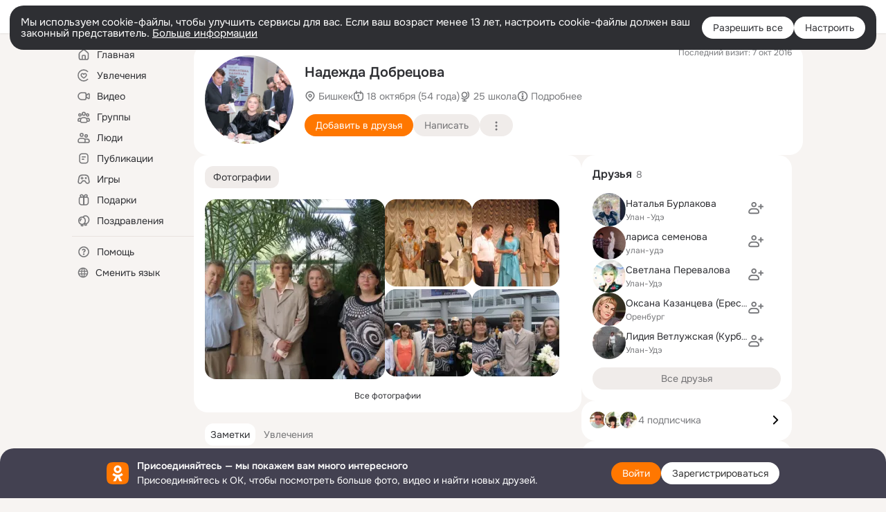

--- FILE ---
content_type: text/html;charset=UTF-8
request_url: https://ok.ru/profile/154884469
body_size: 55214
content:
<!DOCTYPE html>
<html class="user webkit mac-chrome nottouch small-toolbar mail-ext-toolbar-disabled __ui-theme_colors-update __ui-theme_enabled __ui-theme_light __is-layout-v5 __optimize-mobile-inp" prefix="og: http://ogp.me/ns# video: http://ogp.me/ns/video# ya: http://webmaster.yandex.ru/vocabularies/" lang="ru" data-initial-state-id="anonymFriendMain" data-use-hook-activator="1" data-stat-id="bc5a1380-6cfd-4705-a928-e0b74fbd3e41" data-client-state="ms:0;dcss:0;mpv2:1;dz:0" data-network-errors=""><head><!-- META START --><meta http-equiv="Content-Type" content="text/html; charset=UTF-8"></meta><meta http-equiv="X-UA-Compatible" content="IE=edge"></meta><title>Надежда Добрецова | OK.RU</title><meta http-equiv="Cache-Control" content="no-cache"></meta><meta http-equiv="Pragma" content="no-cache"></meta><meta http-equiv="Expires" content="Mon, 26 Jul 1997 05:00:00 GMT"></meta><meta name="referrer" content="origin"></meta><meta name="referrer" content="no-referrer-when-downgrade"></meta><meta name="viewport" content="width=1024"></meta><meta name="skype_toolbar" content="skype_toolbar_parser_compatible"></meta><meta name="title" content="Надежда Добрецова | OK.RU"></meta><meta name="description" content="Надежда Добрецова. 54 года. Место проживания - Бишкек (Пишпек, Фрунзе). Общайтесь в - Одноклассники."></meta><link rel="canonical" href="https://ok.ru/profile/154884469"></link><meta name="application-name" content="OK.RU"></meta><link rel="alternate" href="android-app://ru.ok.android/odnoklassniki/ok.ru/profile/154884469"></link><link type="application/atom+xml" rel="alternate" href="https://ok.ru/atom-feed/hobby"></link><link type="application/atom+xml" rel="alternate" href="https://ok.ru/atom-feed/collection"></link><link media="only screen and (max-width: 768px)" rel="alternate" href="https://m.ok.ru/profile/154884469"></link><link rel="image_src" href="https://i.okcdn.ru/i?r=[base64]"></link><meta property="og:title" content="Надежда Добрецова | OK.RU"></meta><meta property="og:description" content="Надежда Добрецова. 54 года. Место проживания - Бишкек (Пишпек, Фрунзе). Общайтесь в - Одноклассники."></meta><meta property="og:url" content="https://ok.ru/profile/154884469"></meta><meta property="og:site_name" content="OK.RU"></meta><meta property="og:type" content="profile"></meta><meta property="og:image" content="https://i.okcdn.ru/i?r=[base64]"></meta><meta property="og:image:url" content="http://i.okcdn.ru/i?r=[base64]"></meta><meta property="og:image:secure_url" content="https://i.okcdn.ru/i?r=[base64]"></meta><meta property="og:image:width" content="461"></meta><meta property="og:image:height" content="338"></meta><script type="application/ld+json">{"@context":"https://schema.org","@type":"BreadcrumbList","itemListElement":[{"@type":"ListItem","item":{"@id":"https://ok.ru","name":"Главная"},"position":1},{"@type":"ListItem","item":{"@id":"https://ok.ru/search/profiles","name":"Пользователи"},"position":2},{"@type":"ListItem","item":{"@id":"https://ok.ru/profile/154884469","name":"Надежда Добрецова"},"position":3}]}</script><!-- META END --><script>try { top.location.toString(); if (top != self) { throw new Error(''); } } catch (e) { top.location = location; }</script><script>if(navigator.sendBeacon){ var data = "a=" +JSON.stringify({ startupData: { headBeacon:1 } }) + "&statId=bc5a1380-6cfd-4705-a928-e0b74fbd3e41"; var headers = { type: 'application/x-www-form-urlencoded' }; var blob = new Blob([data], headers); navigator.sendBeacon('/gwtlog', blob); }</script><script>var swPath = "/app.js";</script><script>if ('serviceWorker' in navigator) { window.addEventListener('load', function(){ navigator.serviceWorker.register(swPath); }); }</script><script>(function(w,d,s,l,i){w[l]=w[l]||[];w[l].push({'gtm.start': new Date().getTime(),event:'gtm.js'});var f=d.getElementsByTagName(s)[0], j=d.createElement(s),dl=l!='dataLayer'?'&l='+l:'';j.async=true;j.src= 'https://www.googletagmanager.com/gtm.js?id='+i+dl;f.parentNode.insertBefore(j,f); })(window,document,'script','dataLayer','GTM-WFHQQ63');</script><style type="text/css">.hookData { display: none; position: absolute; left: -9999px; }</style><script type="text/javascript">var OK = OK || {}; OK.startupData = OK.startupData || {}; OK.startupData['okHeadStart'] = window.performance.now();</script><link href="//st-ok.cdn-vk.ru/res/css/ncore_of6kxrw2.css" type="text/css" rel="stylesheet" id="lightCoreCss"><link href="//st-ok.cdn-vk.ru/res/css/colors_gzct653y.css" type="text/css" rel="stylesheet"><link href="//st-ok.cdn-vk.ru/res/css/colors.dark_byb9hya0.css" type="text/css" rel="stylesheet"><link href="//st-ok.cdn-vk.ru/res/css/nmain_full_gsbx0k4e.css" type="text/css" rel="stylesheet" id="lightMainCss"><link href="//st-ok.cdn-vk.ru/res/css/nb_brma06lf.css" type="text/css" rel="stylesheet" id="nbCss"><link href="//st-ok.cdn-vk.ru/res/css/nmain_postponed_ms76qry3.css" type="text/css" rel="stylesheet"><link href="//st-ok.cdn-vk.ru/res/css/ncore_postponed_hmjq8l4u.css" type="text/css" rel="stylesheet">
<link href="//i.okcdn.ru" rel="preconnect" crossorigin>
<link href="//dp.okcdn.ru" rel="preconnect" crossorigin>
<link href="//pimg.okcdn.ru" rel="preconnect" crossorigin>
<link href="//st.okcdn.ru" rel="preconnect" crossorigin>
<link href="//i.mycdn.me" rel="preconnect" crossorigin>
<link href="//dp.mycdn.me" rel="preconnect" crossorigin>
<link href="//pimg.mycdn.me" rel="preconnect" crossorigin>
<link href="//st.mycdn.me" rel="preconnect" crossorigin><link href="//st-ok.cdn-vk.ru/res/css/layout_crwoxexq.css" type="text/css" rel="stylesheet"><link id="css-hacks" type="text/css" href="https://st.okcdn.ru/static/css-hacks/1-0-290/overrides-d7mth5go.css" rel="stylesheet" /><link sizes="16x16" rel="shortcut icon" id="favicon" href="/favicon.ico" type="image/x-icon"></link><link rel="icon" href="/favicon.svg" type="image/svg+xml"></link><link sizes="16x16" rel="icon" href="/res/i/logo_ok_16-r23.png" type="image/png"></link><link sizes="32x32" rel="icon" href="/res/i/logo_ok_32-r23.png" type="image/png"></link><link sizes="42x42" rel="icon" href="/res/i/logo_ok_42-r23.png" type="image/png"></link><link rel="apple-touch-icon" href="/res/i/apple-touch-icon_180-r.png"></link><script type="text/javascript">OK.startupData['odklCssGo'] = window.performance.now() - OK.startupData['okHeadStart'];</script><script src="/res/js/cdnFailover_4CP7LGRS.js"></script><script>OK.initCdnFailover({"mainCdn":"https://st-ok.cdn-vk.ru/","fallbackCdn":"//st.okcdn.ru/","responseThreshold":5,"cookieName":"fbCdn","cookieVersion":1,"maxCookieAge":"86400","autoRefresh":true,"logType":["DETECT","SWITCH_TO_FALLBACK"],"ignorePaths":[]}, 'bc5a1380-6cfd-4705-a928-e0b74fbd3e41');</script><script type="text/javascript">var pageCtx={0:0,regJsSrc:"res/js/scriptReg_n9opvjtd.js",giftsJsSrc:"res/js/scriptGifts_lq4o6kpi.js",textareaJsSrc:"res/js/textarea_coic2mq7.js",photoUploaderJsSrc:"res/js/photoUploader_ncxx4nwz.js",abstractHooksSrc:"res/js/abstractHooks_dnvxknvg.js",bottomJsSrc:"res/js/scriptBottom_h4t6y3sm.js",promoAppJsSrc:"res/js/scriptPromoApp_bigrfbkd.js",appEditJsSrc:"res/js/scriptAppEditForm_hplvycpm.js",cdnNodeSrc:"static/cdn/cdn.js?timestamp=1769739682611",gwtHash:"e9319a77T1769592355451",isAnonym:true,path:"/profile/154884469",state:"st.cmd=anonymFriendMain&amp;st.friendId=154884469",staticResourceUrl:"//st-ok.cdn-vk.ru/",youlaApps:"youla,youla_test,sport2018,youla_stage,pandao,masters,get-ok-back-in-games"};</script>
<script src="//st-ok.cdn-vk.ru/res/js/require-2.1.11_kyyqpj4q.js"></script><script src="//st-ok.cdn-vk.ru/res/js/tracerPlaceholder_chnrkzcc.js"></script><script crossorigin="" onload="this.setAttribute('data-loaded', 'true')" src="//st-ok.cdn-vk.ru/res/js/polyfillsModern_mx8ooaq7.js" id="polyfills-modern-script" type="module"></script><script nomodule="" onload="this.setAttribute('data-loaded', 'true')" src="//st-ok.cdn-vk.ru/res/js/polyfills_cknco4yg.js" id="polyfills-script"></script><script src="//st-ok.cdn-vk.ru/res/js/classic_huf3w47m.js"></script><script>(function(m,e,t,r,i,k,a) { m[i]=m[i] || function() { (m[i].a = m[i].a || []).push(arguments); }; m[i].l = 1 * new Date(); k = e.createElement(t), a = e.getElementsByTagName(t)[0], k.async = 1, k.id = "metrica-script"; k.src = r, a.parentNode.insertBefore(k,a); })(window, document, "script", "https://mc.yandex.ru/metrika/tag.js", "ym"); window.ymCounterId = 87663567; ym("87663567", "init", { clickmap: true, trackLinks: true, accurateTrackBounce: true });</script><noscript><div><img src="https://mc.yandex.ru/watch/87663567" alt="" style="position:absolute; left:-9999px;"></div></noscript><script>(function (d, w, id) { if (d.getElementById(id)) return; var ts = d.createElement("script"); ts.type = "text/javascript"; ts.async = true; ts.id = id; ts.src = "https://top-fwz1.mail.ru/js/code.js"; var f = function () { var s = d.getElementsByTagName("script")[0]; s.parentNode.insertBefore(ts, s); }; if (w.opera == "[object Opera]") { d.addEventListener("DOMContentLoaded", f, false); } else { f(); } })(document, window, "tmr-code"); window._tmrCounterId = 87663567; var _tmr = window._tmr || (window._tmr = []);</script><noscript><div><img src="https://top-fwz1.mail.ru/counter?id=87663567;js=na" alt="Top.Mail.Ru" style="position:absolute;left:-9999px;"></div></noscript><link fetchpriority="AUTO" rel="stylesheet" href="//st-ok.cdn-vk.ru/res/react/components_cb329a77.css" type="text/css"></link><link fetchpriority="AUTO" rel="stylesheet" href="//st-ok.cdn-vk.ru/res/react/layers_layer-arrow-button_6f20a833.css" type="text/css"></link><link fetchpriority="AUTO" rel="stylesheet" href="//st-ok.cdn-vk.ru/res/react/layers_layer-close-button_bcd28378.css" type="text/css"></link><link fetchpriority="AUTO" rel="stylesheet" href="//st-ok.cdn-vk.ru/res/react/search_toolbar-search_885abbab.css" type="text/css"></link><link fetchpriority="AUTO" rel="stylesheet" href="//st-ok.cdn-vk.ru/res/react/anonym-main-menu_d483b141.css" type="text/css"></link><link fetchpriority="AUTO" rel="stylesheet" href="//st-ok.cdn-vk.ru/res/react/user-profile_user-profile_93894f0e.css" type="text/css"></link><link fetchpriority="AUTO" rel="stylesheet" href="//st-ok.cdn-vk.ru/res/react/layers_layer-loader_7b30f27c.css" type="text/css"></link><link fetchpriority="AUTO" rel="stylesheet" href="//st-ok.cdn-vk.ru/res/react/auth-login_auth-login-popup_78535c44.css" type="text/css"></link><link fetchpriority="AUTO" rel="stylesheet" href="//st-ok.cdn-vk.ru/res/react/auth-login_auth-login-banner_c47c58fd.css" type="text/css"></link><link fetchpriority="AUTO" as="script" rel="preload" href="//st-ok.cdn-vk.ru/res/js/environment_n9tcq4ka.js"></link><link fetchpriority="AUTO" as="script" rel="preload" href="//st-ok.cdn-vk.ru/res/js/StatLogger_muj86wqu.js"></link><link fetchpriority="AUTO" as="script" rel="preload" href="//st-ok.cdn-vk.ru/res/js/cookie_n3q7bswl.js"></link><link fetchpriority="AUTO" as="script" rel="preload" href="//st-ok.cdn-vk.ru/res/js/vanilla_i4ia9ln0.js"></link><link fetchpriority="AUTO" as="script" rel="preload" href="//st-ok.cdn-vk.ru/res/js/GwtExperimentsCfg_g93c6dn5.js"></link><link fetchpriority="AUTO" as="script" rel="preload" href="//st-ok.cdn-vk.ru/res/js/storage_mfz9olal.js"></link><link fetchpriority="AUTO" as="script" rel="preload" href="//st-ok.cdn-vk.ru/res/js/stringUtils_o0ehtgie.js"></link><link fetchpriority="AUTO" as="script" rel="preload" href="//st-ok.cdn-vk.ru/res/js/AjaxNavigationLog_oxmn9133.js"></link><link fetchpriority="AUTO" as="script" rel="preload" href="//st-ok.cdn-vk.ru/res/js/GwtConfig_i86bns5w.js"></link><link fetchpriority="AUTO" as="script" rel="preload" href="//st-ok.cdn-vk.ru/res/js/pts_n020lgvf.js"></link><link fetchpriority="AUTO" as="script" rel="preload" href="//st-ok.cdn-vk.ru/res/js/dateTimeUtils_h6d11sjo.js"></link><link fetchpriority="AUTO" as="script" rel="preload" href="//st-ok.cdn-vk.ru/res/js/PackageRegistry_klpu9ibn.js"></link><link fetchpriority="AUTO" as="script" rel="preload" href="//st-ok.cdn-vk.ru/res/js/screens_hv6rcwzj.js"></link><link fetchpriority="AUTO" as="script" rel="preload" href="//st-ok.cdn-vk.ru/res/js/HookActivator_f36d65yb.js"></link><link fetchpriority="AUTO" as="script" rel="preload" href="//st-ok.cdn-vk.ru/res/js/NewsFetchCoordinator_k5efdfyr.js"></link><script type="text/javascript">window.inline_resources = {};
window.inline_resources.pms={};
window.inline_resources.pms['tracerConfiguration']={"data":"{\"diffHtmlMaxShowedLengthPart\":300,\"isOutputReactDiffHtmlToConsoleEnabled\":false,\"diffHtmlViewedPart\":0.3,\"logHTMLErrorsComponentList\":[\"image-layer\",\"auth-login-banner\",\"fixed-promo-banner\",\"video-upload-block\",\"video-search-result\",\"video-navigation-block\",\"video-search-input\",\"recommendations-block\",\"groups-join-component\",\"group-author\",\"portal-search\",\"anonym-content-search\",\"toolbar-search\",\"anonym-main-menu\",\"anonym-user-head\",\"anonym-user-root\",\"alternative-content-block\",\"ads-manager-table\",\"posting-form-dropdown\",\"layer-close-button\",\"photo-settings\",\"layer-arrow-button\",\"hybrid-feed-filter\",\"today-page\"]}","$Hash$":"1271023923"};
window.inline_resources.pms['accessibilityConfiguration']={"data":"{\"isA11yHeadingEnabled\":true,\"isElementsSemanticOrderEnabled\":true,\"isTextInLabelForSearchInputsEnabled\":true,\"isRoleOnIconEnabled\":true,\"isInvisibleHeadingEnabled\":true,\"isAriaLabelOnInteractiveElementsEnabled\":true,\"isAccessibleToolbarEnabled\":true,\"areAccessibleTabMenusEnabled\":true,\"isRoleOnButtonEnabled\":true,\"areSemanticTagsWithRolesEnabled\":true,\"areAccessibleDropDownMenusEnabled\":true,\"areAccessibleModalsEnabled\":true}","$Hash$":"-1534520337"};
window.inline_resources.pms['layoutConfiguration']={"data":"{\"iconsInRightColumnDisabled\":true,\"isRedesignCommonComponent\":true,\"isRedesignLoader\":true}","$Hash$":"1129174152"};
window.inline_resources.pms['loginPopupConfig']={"data":"{\"isEnabled\":true,\"getAuthLocationPrefixByStateIdMap\":{\"anonymAppsShowcaseHD\":\"anonym.sign_in\",\"anonymGroupAlbums\":\"anonym.sign_in\",\"anonymHobbyTutorials\":\"anonym.sign_in\",\"anonymUserFriendVideo\":\"anonym.sign_in\",\"anonymFriendRestricted\":\"anonym.sign_in\",\"discoveryAnonim\":\"anonym.sign_in\",\"anonymHobbyQuestions\":\"anonym.sign_in\",\"anonymGroupPhotos\":\"anonym.sign_in\",\"anonymGroupVideoAll\":\"anonym.sign_in\",\"anonymHobby\":\"anonym.sign_in\",\"anonymMain\":\"home\",\"anonymGroupMembers\":\"anonym.sign_in\",\"anonymFriendMain\":\"anonym.sign_in\",\"anonymGiftsCatalog\":\"anonym.sign_in\",\"anonymGroup\":\"anonym.sign_in\",\"anonymFriendProfile\":\"anonym.sign_in\",\"anonymFriendPhotos\":\"anonym.sign_in\",\"anonymHobbyMainPopular\":\"anonym.sign_in\",\"anonymHobbyOriginalTutorials\":\"anonym.sign_in\",\"anonymSearchResult\":\"anonym.sign_in\",\"anonymMusicCollection\":\"anonym.sign_in\",\"anonymGroupForum\":\"anonym.sign_in\",\"anonymMusicTrack\":\"anonym.sign_in\",\"anonymMusicArtist\":\"anonym.sign_in\",\"anonymMusicAlbum\":\"anonym.sign_in\",\"anonymHobbyEvents\":\"anonym.sign_in\",\"anonymContentSearch\":\"anonym.sign_in\",\"anonymFriendSubscribers\":\"anonym.sign_in\",\"anonymFriendStatuses\":\"anonym.sign_in\",\"anonymFriendAltGroup\":\"anonym.sign_in\",\"anonymAppMain\":\"anonym.sign_in\",\"anonymHobbySearch\":\"anonym.sign_in\",\"anonymGroupCatalog\":\"anonym.sign_in\",\"anonymFriendMusic\":\"anonym.sign_in\",\"anonymVideo\":\"anonym.sign_in\",\"anonymFriendFriend\":\"anonym.sign_in\",\"anonymFriendSubscriptions\":\"anonym.sign_in\",\"anonymFriendAdverts\":\"anonym.sign_in\",\"anonymHobbyArticles\":\"anonym.sign_in\"},\"getAuthLocationPostfixByFormContentTypeMap\":{\"SOC_LOGIN_FORM\":\"soc_login_form\",\"USER_LIST_REMOVE_DIALOG\":\"user_list.remove_dialog\",\"USER_LIST\":\"user_list\",\"LOGIN_FORM_VIDEO\":\"login_form.video\",\"LOGIN_FORM_OFFER_RESTORE_DIALOG\":\"login_form.offer_restore_dialog\",\"LOGIN_FORM_VIDEOCALLS\":\"login_form.videocalls\",\"LOGIN_FORM_HOBBY\":\"login_form.hobby\",\"LOGIN_FORM_GAMES\":\"login_form.games\",\"CHOOSE_USER_VKC_REVOKE_NUMBER_DIALOG\":\"choose_user_vkc.revoke_number_dialog\",\"LOGIN_FORM_CONTENT_SEARCH\":\"login_form.content_search\",\"CLIENT_LOGIN_FORM\":\"client_login_form\",\"LOGIN_FORM_USERS_SEARCH\":\"login_form.users_search\",\"LOGIN_FORM_GROUP\":\"login_form.group\",\"LOGIN_FORM_HELPFAQ\":\"login_form.helpfaq\",\"CALL_TO_ACTION\":\"cta\",\"LOGIN_FORM_GIFTS\":\"login_form.gifts\",\"QR_CODE\":\"qr_code\",\"CHOOSE_USER_VKC\":\"choose_user_vkc\",\"LOGIN_FORM_MUSIC\":\"login_form.music\",\"LOGIN_FORM_APPS\":\"login_form.apps\",\"LOGIN_FORM_FRIEND\":\"login_form.friend\",\"CLIENT_LOGIN_FORM_REACT\":\"client_login_form_react\",\"LOGIN_FORM\":\"login_form\",\"OFFER_BIND_PROFILE\":\"offer_bind_profile\",\"LOGIN_FORM_BUSINESSMANAGER\":\"login_form.businessmanager\"},\"isSocialButtonTooltipEnabled\":false,\"isBlockFormSubmitUntilLoaded\":false,\"isScriptForHandleEventsBeforeReact\":true,\"isShowAsSecondLineInSocialWidget\":true,\"isLoginFormContrastRedesign\":false,\"isQrCodeLoginEnabled\":true,\"getQrCodeRequestInterval\":1000,\"checkTimeout\":\"3000000\",\"isSequentialLoginEnabled\":false,\"wrongPasswordLimit\":3,\"getSupportLinkVkConnect\":\"/dk?cmd=PopLayer\\u0026st.layer.cmd=PopLayerHelpFeedback\\u0026st.layer.dCategory=on\\u0026st.layer.dProblem=on\\u0026st.layer.hCategory=off\\u0026st.layer.categorynew=LOGIN\\u0026st.layer.recrtype=password\\u0026st.layer.anonymForm=on\\u0026st.layer.categoryValue=UNKNOWN\\u0026st.layer.subcategory=VKCONNECT\\u0026st.layer.origin=CONFLICT_VKCONNECT\\u0026st.layer.dSubject=on\\u0026st.layer.hSubject=off\",\"useFormForProfile\":true,\"useFormForProfileAjax\":false,\"clickRepeatsEnabled\":true,\"isVkidLogopassEnabled\":true,\"isVkidHeadsEnabled\":true,\"isVkIdRegistrationEnabled\":false,\"getSupportLink\":\"/dk?cmd=PopLayer\\u0026st.layer.cmd=PopLayerHelpFeedback\\u0026st.layer.categorynew=UNKNOWN\\u0026st.layer.subcategory=UNKNOWN\\u0026st.layer.origin=LOGIN\",\"vkidAppId\":\"7525058\",\"getPopupTextByAction\":{\"Discovery_LoadMore\":\"intent-discovery-load-more\",\"Group_Report\":\"intent-group-report\",\"User_Apps\":\"intent-user-apps\",\"User_Feed\":\"intent-user-feed\",\"User_Subscribers\":\"intent-user-subscribers\",\"Music_Comment\":\"intent-music-comment\",\"Default\":\"intent-common\",\"ContentSearch_PlayMusic\":\"intent-content-search-play-music\",\"Video_StartOnline\":\"intent-video-start-online\",\"User_Report\":\"intent-user-report\",\"Hobby_Complain\":\"intent-hobby-complain\",\"Gifts_Choose\":\"intent-gifts-choose\",\"User_SendMoney\":\"intent-user-send-money\",\"User_SeeGroups\":\"intent-user-see-groups\",\"Hobby_Bookmark\":\"intent-hobby-bookmark\",\"User_Write\":\"intent-user-write\",\"User_Videos\":\"intent-user-videos\",\"Video_Comments\":\"intent-video-comments\",\"User_Subscriptions\":\"intent-user-subscriptions\",\"Video_Report\":\"intent-video-report\",\"Video_Likes\":\"intent-video-likes\",\"User_SendGift\":\"intent-user-send-gift\",\"User_Adverts\":\"intent_user_adverts\",\"User_PlayMusic\":\"intent-user-play-music\",\"Video_Upload\":\"intent-video-upload\",\"Group_Reshares_Count\":\"intent-group-reshares-count\",\"Hobby_Like\":\"intent-hobby-like\",\"Group_Links\":\"intent-group-links\",\"Hobby_Subscribe\":\"intent-hobby-subscribe\",\"Group_Reshare\":\"intent-group-reshare\",\"Music_Play\":\"intent-music-play\",\"Group_Comment\":\"intent-group-comment\",\"Video_Comment\":\"intent-video-comment\",\"Group_Enter\":\"intent-group-enter\",\"Hobby_Share\":\"intent-hobby-share\",\"User_Add\":\"intent-user-add\",\"User_Statuses\":\"intent-user-statuses\",\"Group_Likes\":\"intent-group-likes\",\"Gifts_Send\":\"intent-gifts-send\",\"User_Gifts\":\"intent-user-gifts\",\"Video_Save\":\"intent-video-save\",\"User_Profile\":\"intent-user-profile\",\"Reaction\":\"intent-reaction\",\"Video_More\":\"intent-video-more\",\"User_Friends\":\"intent-user-friends\",\"User_EnterGroup\":\"intent-user-enter-group\",\"User_Comment\":\"intent-user-comment\",\"User_SeeMusic\":\"intent-user-see-music\",\"Games_Play\":\"intent-game-play\",\"Video_Reshares\":\"intent-video-reshares\",\"Discussion_Like\":\"intent-discussion-like\",\"Hobby_AddPost\":\"intent-hobby-add-post\",\"ContentSearch_Survey\":\"intent-content-search-survey\",\"Group_Like\":\"intent-group-like\",\"User_Photos\":\"intent-user-photos\",\"Hobby_AddQAPost\":\"intent-hobby-add-qa-post\",\"User_Subscribe\":\"intent-user-subscribe\"},\"isAuthPopupRedesign2023\":true,\"logSavedUsersCount\":true}","$Hash$":"1265923441"};
window.inline_resources.pms['photoLayerConfig']={"data":"{\"newBlurSensitiveStorageEnabled\":true,\"getBlocksByType\":{\"PIN\":[\"ActionsPLLB\",\"UserDescPLLB\",\"InlineCommentPLB\"],\"CHAT_ICON\":[\"ChatIconLinksPLLB\",\"ChatIconHeaderPLRB\"],\"FRIEND\":[\"ActionsPLLB\",\"UserDescPLLB\",\"InlineCommentPLB\"],\"GROUP\":[\"ActionsPLLB\",\"GroupDescPLLB\",\"InlineCommentPLB\",\"MedalPLLB\"],\"USER_SHARED\":[\"ActionsPLLB\",\"UserDescPLLB\",\"InlineCommentPLB\"],\"USER\":[\"ActionsPLLB\",\"UserDescPLLB\",\"InlineCommentPLB\"]},\"cropRotationEnabled\":true,\"getCropMinSize\":190,\"filterOnlyConfirmedPins\":true,\"prefetchEnabled\":true,\"preloadEnabled\":true,\"showArrowsOnLoad\":true,\"lazyLoadEnabled\":false,\"photoRotationFixed\":true,\"pinFriendsV2Enabled\":true,\"useFetchToImageDownload\":true}","$Hash$":"1427104935"};
window.inline_resources.pms['testId']={"data":"{\"enabled\":true}","$Hash$":"1694064573"};
window.inline_resources.pts={};
window.inline_resources.pts['accessibility.ui']={"$Hash$":"3845554910464","spin.status":"Загрузка..."};
window.inline_resources.pts['accessibility']={"user-config-email-phone-used":"Подтверждение профиля","heading.leftColumn.userPage":"Информация о профиле","heading.switchFeed":"Рекомендации","user-skills-settings":"Бизнес-профиль","link_to_feed":"Перейти к посту","test_item":"Тестовое слово","user-profile-settings-mrb":"Публичность","aria.label.button.shared_album_view":"Просмотрели","business-profile-merchant-registration-application":"Прием платежей в ОК","heading.additionalFeatures":"Дополнительные возможности","aria.label.button.pin":"Вас отметили","aria.label.button.close":"Закрыть","aria.label.photoCard.link":"Фото","aria.label.open.mediatopic.link":"Открыть топик","aria.label.open":"Открыть","heading.photos":"Ваши фото","heading.modal":"Модальное окно","video.nextBanner":"Следующий баннер","heading.myfriends":"Ваши друзья","aria.label.feed.image.open":"Открыть картинку","group-tags":"Ключевые слова","my-friends":"Мои друзья","middle_column_menu":"Меню в средней колонке","portal":"По порталу","heading.filter":"Фильтр","user-config-password-enter-phone":"Подтверждение профиля","heading.mainFeed":"Основная лента","aria.label.button.remove.story":"Удалить элемент истории","heading.breadcrumbs":"Навигационная цепочка","aria.label.open.photo.link":"Открыть фотографию","user-location-history":"История посещений","user-config-email-enter-code":"Подтверждение профиля","all-subscriptions":"Подписки пользователя [owner]","altCloseImage":"Закрыть","ui.spin.status":"Загрузка...","progressbar_photo":"Статус загрузки фото","aria.label.clear_field":"Очистить поле","user-config-password-enter-code":"Подтверждение профиля","biz-apps-all":"Все приложения ","heading.gifts":"Подарки","aria.label.component.reactions.like":"Поставить класс","go_to_profile":"Перейти в запомненный профиль","user-config-email-enter-email-code":"Подтверждение профиля","video.scrollTop":"К верху страницы","aria.label.button.comment_like":"Оценили комментарий","all-friends":"Друзья пользователя [owner]","aria.label.button.dailyphoto_view":"Просмотрели","remove_remembered_profile":"Удалить профиль из запомненных","user-config-password-phone-used":"Подтверждение профиля","aria.label.online.status.mobile":"Онлайн с телефона","aria.label.button.comment_like_on_behalf_of_group":"Оценили комментарий","aria.label.album.link":"Открыть альбом","user-config-password-revoke-phone":"Подтверждение профиля","movie_duration":"Продолжительность видео","aria.label.button.comment_group_mention":"Упомянули","aria.label.component.reactions.unlike":"Снять класс","heading.rightColumn":"Правая колонка","anonym_header_logo_link":"На страницу авторизации","aria.label.button.challenge_join":"Присоединились","attach":"Прикрепить","close":"Закрыть","user-photo":"Мои фото","aria.label.button.dailyphoto_vote":"Проголосовали","top_menu":"Верхнее меню","user-notifications-config":"Уведомления и оповещения","heading.aside":"Левая колонка","anonym_footer_menu":"Меню в подвале сайта со списком сервисов","user-config-oauth-mrb":"Сторонние приложения","user-groups":"Мои группы","photo-count":"Одно фото из [count]","heading.leftColumn":"Левая колонка","alt-photo":"Фото","main-feed":"Лента","progressbar_main":"Статус загрузки страницы","user-gifts-settings":"Подарки и платные функции","hide":"Скрыть блок","aria.label.movieCardRedesigned.link":"Смотреть","discovery":"Рекомендации","heading.menu":"Меню","guests-page":"Гости","$Hash$":"3845723131648","turn-to-right":"Следующий элемент","app-showcase":"Игры","video.previousBanner":"Предыдущий баннер","link.open.marathon":"Открыть марафон","left_column_menu":"Меню в левой колонке с разделами","gifts-main":"Подарки","aria.label.button.comment_reshare":"Поделились комментарием","heading.postingForm":"Форма публикации","business-profile-merchant-registration-promotion":"Данные продавца","biz-apps-mine":"Мои приложения","aria.label.button.answer":"Ответили","send-comment":"Отправить комментарий","user-config-password":"Пароль","aria.label.searchLine.close":"Отменить","aria.label.button.show_password":"Посмотреть пароль","logo":"Лого","user-video-settings":"Видео","user-config-email-enter-email":"Подтверждение профиля","count-photos":"[item] фото из [count]","user-config-email-confirm-phone-enter":"Подтверждение профиля","user-photo-settings":"Фото","aria.label.button.poll":"Проголосовали","heading.additionalColumn":"Дополнительная колонка","heading.stub":"Заглушка","search-main":"Поиск","aria.label.button.subscription":"Подписались","payments-main":"Денежные переводы","heading.portlet":"Портлет","aria.label.button.reminder":"Напомнили","aria.label.button.qr_code_auth":"Войти по QR-коду","go_to_group_name":"Перейти в группу [groupName]","business-profile-settings":"Моя страничка","scrollTop":"Прокрутить вверх","aria.label.button.hide_password":"Скрыть пароль","aria.label.online.status.messenger":"Онлайн в мессенджере","heading.feed":"Фид","user-config-email-enter-phone":"Подтверждение профиля","choose-emoji":"Выбрать смайлик","discovery.join-group":"Присоединиться к группе","all-subscribers":"Подписчики пользователя [owner]","link.open.gift":"Сделать подарок","heading.feeds":"Лента постов","user-messages-new-settings":"Сообщения","heading.video":"Видео","aria.label.button.pin_group":"Группу отметили","heading.aboutUser":"Подробная информация о профиле","aria.label.button.pin_comment":"Комментарий закрепили","aria.label.button.sympathy":"Понравилось","aria.label.button.moderation":"Заблокирован модерацией","aria.label.button.comment":"Прокомментировали","aria.label.button.like":"Нравится","video.close":"Закрыть","blacklist-settings":"Черный список","turn-to-left":"Предыдущий элемент","video.banner":"Видеобаннер","aria.label.button.user_topic_views":"Просмотрели","ads-manager":"Рекламный кабинет","aria.label.button.reshare":"Поделились","user-config-email-revoke-phone":"Подтверждение профиля","aria.label.button.photowall_view":"Просмотрели","aria.label.online.status":"Онлайн","discovery.like-component":"Мне нравится","aria.label.onlineIcon":"Онлайн","user-config-mrb":"Основные настройки","aria.label.button.comment_mention":"Упомянули","aria.label.promoAvatarRightColumnPortlet.link":"Новая рамка","heading.portlet.FriendsPromoBannerPortlet":"Дополнительные возможности поиска друзей и включение функции «Невидимка»","biz-apps-main":"Приложения","link.open.game":"Открыть игру","discovery.dislike-component":"Мне не нравится","user-config-password-confirm-phone":"Подтверждение профиля","group-search-filter":"Поиск","video.autoplay":"Автовоспроизведение"};
window.inline_resources.pts['photo.vitrine']={"banner-view-challenge-header":"Создайте интересный челлендж!","photo-card-alt-description":"[DESCRIPTION]","$Hash$":"3845636639744","confirm-pin-tooltip":"Подтвердить отметку","no-shared-albums":"Общих альбомов пока нет","no-magic-albums":"У вас пока нет ни одной подборки","show-more-btn":"Показать ещё","delete-photo":"Удалить фото","banner-view-frame-sub-header":"Добавьте стильные рамки для ваших фото всего за пару кликов!","banner-view-challenge-btn-action":"Подробнее","photo-description":"Фотография \"[description]\"","delete-pin-tooltip":"Это не я","magic-albums":"Подборки","total-count":"[count] [countPlural:фотография|фотографии|фотографий]","all-photos":"Все фото","make-gift":"Подарить фото","no-photo":"Нет фотографий","empty-album-stab-header":"Таких альбомов не найдено","search-no-photos-details":"Попробуйте ввести другой запрос","friend-title":"Фотоальбомы","edit":"Редактировать","friend-empty":"Пока что тут пусто","open-top-rating-friend":"[\"1Лучшие фото \",\"30\"]","search-no-photos":"Таких альбомов не найдено","personal":"Личные фотографии","upload-photo":"Загрузить фото","banner-view-memories-btn-action":"Открыть приложение","to-create-album":"Создать альбом","empty-shared-album-stab-text":"Теперь делиться фотографиями стало удобнее!\nВы можете создать приватный альбом и дать возможность своим друзьям загружать фотографии","photo-blocked-1":"Фото не соответствует","no-shared-albums-details":"Теперь делиться фотографиями стало удобнее!\u003Cbr /\u003E Вы можете создать приватный альбом и дать возможность своим друзьям загружать фотографии","photo-blocked-2":"правилам загрузки","banner-view-frame-btn-action":"Попробовать","to-load-photo":"Загрузить фото","shared-albums":"Общие альбомы","owner-blocked":"Недоступный альбом","banner-view-memories-sub-header":"Создайте мини-фильм из ваших фотографий","leave-shared-album":"Выйти из альбома","shared-album-notification":"Общие альбомы видны только вам и соавторам","no-friend-photos":"Пока что тут пусто","albums":"Альбомы","no-magic-albums-details":"Мы отберем из всех ваших фотографии те, которые похожи по тематике и покажем их здесь.","album-search":"Поиск по альбомам","user-albums":"Мои альбомы","daily-photo":"Моменты","photo-owner":"Фотография от [owner]","empty-shared-album-stab-header":"Общих альбомов пока нет","empty-album-stab-text":"Попробуйте ввести другой запрос","recycle-bin":"Удалённые фотографии","no-friend-photos-details":"[name] не [gender:|загрузил|загрузила] ни одной фотографии","search-stub.a11y_heading":"Результат поиска альбомов","banner-view-challenge-sub-header":"Покажите пример и позовите друзей повторить его!","restore":"Отменить","friend-personal":"Личные фотографии","photo-deleted":"Фотография удалена","photo":"Фотография","banner-view-frame-header":"Сделайте ваши фото привлекательней","album-deleted":"Альбом удален","banner-view-memories-header":"Видео из фотографий!","album-was-deleted":"Альбом удален","photo-card-alt-base":"Фотография - [ID]","banner-view-frame-img-alt":"Фото-рамки","shared-album-notification-show":"Подробнее","friend-has-no-photos":"[user] не [gender:|загрузил|загрузила] ни одной фотографии","create-album":"Создать альбом","coauthors-count":"[count] [countPlural:участник|участника|участников]"};
window.inline_resources.pts['web.bookmarks.navbar']={"$Hash$":"3845801335296","menuTitle_GroupNews":" Темы","menuTitle_Gift":"Подарки","menuTitle_Main":"Главная","menuTitle_UserPhoto":"Фотографии","menuTitle_Game":"Игры","menuTitle_Hobby":"Увлечения","menuTitle_MallProduct":"Товары","menuTitle_Help":"Помощь","menuTitle_AltGroupPhoto":"Фотографии","menuTitle_Content":"Публикации","menuTitle_UserTopic":"Заметки","menuTitle_ChangeLanguage":"Сменить язык","menuTitle_Happening":"Темы","menuTitle_Adverts":"Объявления","menuTitle_AltGroup":"Группы","menuTitle_Movie":"Видео","menuTitle_AltGroupAlbum":"Фотоальбомы","menuTitle_Events":"Поздравления","menuTitle_UserAlbum":"Фотоальбомы","menuTitle_Discovery":"Рекомендации","showMore":"Показать все","title_Settings":"Настройки страницы","menuTitle_User":"Люди","menuTitle_CookieSetting":"Настройки cookie","menuTitle_Group":"Группы","menuTitle_AltGroupTopic":"Темы"};
window.inline_resources.pts['BlurSensitive']={"uncensorTextSensitive":"Нажмите, чтобы отобразить\n","$Hash$":"3845610435840","warningTextSensitive":"Возможно, неприемлемый контент!\n","warningTextSensitiveComments":"Потенциально неприемлемый контент"};
window.inline_resources.pts['auth-login-popup']={"intent-group-like":"Чтобы поставить класс, войдите в ОК","button-enter-short":"Войти","intent-user-gifts":"Чтобы посмотреть подарки пользователя, войдите в ОК.","intent-video-likes":"Чтобы узнать, кто ставил классы, войдите в ОК.","intent-content-search-play-music":"Чтобы прослушать песню, войдите в ОК.","seq-login-button-continue":"Продолжить","login_or_reg":"или","qrcode.heading":"Вход по QR-коду","restore.description":"Кажется, что вы не можете ввести правильный телефон, почту или пароль. Хотите восстановить ваш аккаунт?","intent-music-comment":"Чтобы оставить комментарий, войдите в ОК.","captcha_empty":"Введите проверочный код","intent-video-comments":"Чтобы посмотреть комментарии, войдите в ОК.","phone-will-be-revoked":"Номер занят","intent-user-enter-group":"Чтобы вступить в эту группу, войдите в ОК.","qrcode.button.tooltip":"Войти по QR-коду","intent-user-videos":"Чтобы посмотреть видео этого пользователя, войдите в ОК.","intent-user-subscriptions":"Чтобы посмотреть подписки этого пользователя, войдите в ОК.","intent-group-comment":"Чтобы оставить комментарий, войдите в ОК.","intent-user-reshare":"Чтобы поделиться публикацией, войдите в ОК.","intent-user-play-music":"Чтобы прослушать песню, войдите в ОК.","seq-login-form-title-enter":"Вход в профиль ОК","intent-game-play":"Чтобы поиграть в эту игру, войдите в ОК.","intent-video-more":"Чтобы узнать больше о видео, войдите в ОК.","popup-title":"Вход в ОК","intent-user-friends":"Чтобы посмотреть друзей этого пользователя, войдите в ОК.","intent-user-report":"Чтобы пожаловаться на этого пользователя, войдите в ОК.","tab-bind-profile":"Привязать профиль","intent-video-bookmark":"Чтобы добавить видео в закладки, войдите в ОК.","label-login":"Телефон или адрес эл. почты","captcha_refresh":"Показать другой код","anonymWriteMessageToGroupLayerText":"Чтобы написать сообщение в эту группу, войдите в ОК.","agreement-link-label":"регламентом","intent-hobby-add-post":"Чтобы рассказать о своём увлечении, войдите в ОК","intent-content-search-survey":"Чтобы участвовать в опросе, войдите в ОК.","intent-video-upload":"Чтобы загрузить видео, войдите в ОК.","auth-login-popup.login_or_reg":"или","intent-video-start-online":"Чтобы запланировать трансляцию, войдите в ОК.","add-profile":"Добавить профиль","intent-hobby-subscribe":"Чтобы подписаться на этого автора, войдите в ОK","intent-hobby-bookmark":"Чтобы добавить в закладки, войдите в ОК","qrcode.article-aria-label":"Окно для авторизации по QR-коду","not-my-profile":"Нет, это не мой профиль","button.enter.to.profile":"Войти в профиль","intent-group-report":"Чтобы пожаловаться на эту группу, войдите в ОК.","intent-user-send-money":"Чтобы перевести деньги этому пользователю, войдите в ОК.","qrcode.img-alt":"Изображение QR-кода для сканирования","intent-user-profile":"Чтобы подробнее посмотреть профиль этого пользователя, войдите в ОК.","intent-user-write":"Чтобы написать сообщение этому пользователю, войдите в ОК.","profile-delete-desc":"Чтобы войти в профиль после удаления, потребуется ввести логин и пароль","add-user-title":"Добавить \u003Cbr\u003E профиль","tab-profiles-new":"Аккаунты","profile-delete-article-aria":"Окно подтверждения удаления сохраненного профиля","intent-user-subscribe":"Чтобы подписаться на этого пользователя, войдите в ОК.","intent-group-likes":"Чтобы узнать, кто ставил классы, войдите в ОК.","delete-profile":"Удалить из списка","intent-group-links":"Чтобы посмотреть все ссылки на группы, войдите в ОК.","forgot-password":"Не получается войти?","intent-user-comment":"Чтобы оставить комментарий, войдите в ОК.","login-with-footer":"Войти через","create-new-profile":"Создать новый профиль","intent-video-save":"Чтобы добавить видео в закладки, войдите в ОК.","intent-gifts-send":"Чтобы отправить открытку друзьям, войдите в ОК.","captcha_invalid":"Неверный проверочный код","intent-user-statuses":"Чтобы посмотреть ленту этого пользователя, войдите в ОК.","button.continue.login.process":"Продолжить","qrcode.open-camera":"Откройте камеру телефона и отсканируйте этот QR-код","intent-group-reshares":"Чтобы посмотреть, кто поделился, войдите в ОК","seq-login-button-enter":"Войти в профиль","return":"Вернуться","profiles-subtitle":"Чтобы войти, нажмите на фото или имя","register":"Зарегистрироваться","pp-link-label":"политикой конфиденциальности","intent-user-see-groups":"Чтобы посмотреть группы этого пользователя, войдите в ОК.","$Hash$":"3845804338688","phone-will-be-revoked-description":"Этот номер записан на другого пользователя OK. Если вы хотите перевести номер на себя, нажмите Подтвердить. ","intent-user-subscribers":"Чтобы посмотреть подписчиков этого пользователя, войдите в ОК.","header-landing-small-text":"Вход","error-message.unknown":"Что-то пошло не так. Попробуйте позже.","login_saved-fail":"Данные для входа устарели. Введите логин и пароль","intent-group-reshare":"Чтобы поделиться публикацией, войдите в ОК.","button-enter":"Войти в Одноклассники","intent-discussion-like":"Чтобы поставить класс на комментарий, войдите в ОК","wrong-password-text":"Кажется, что вы не можете ввести правильный логин или пароль","profiles-title":"Недавно входили с этого компьютера","revoke-phone":"Подтвердить","intent-group-reshares-count":"Чтобы посмотреть, кто поделился, войдите в ОК","intent_user_adverts":"Чтобы посмотреть все товары этого пользователя, войдите в ОК.","vk-bind-text":"Привязать профиль","intent-group-bookmark":"Чтобы добавить в закладки, войдите в ОК","intent-video-watch-later":"Чтобы смотреть отложенные видео, войдите в ОК.","my-profile-button":"Да, это мой профиль","intent-gifts-choose":"Чтобы выбрать открытку, войдите в ОК.","intent-video-skip-movie":"Чтобы убрать видео из рекомендаций, войдите в ОК.","qrcode.button":"Вход по QR-коду","intent-user-photos":"Чтобы посмотреть фотографии этого пользователя, войдите в ОК.","intent-video-reshares":"Чтобы посмотреть, с кем делились публикацией, войдите в ОК.","tab-enter":"Вход","intent-reaction":"Чтобы поставить реакцию, войдите в ОК","qrcode.go-link":"Перейдите по открывшейся ссылке","intent-music-play":"Чтобы послушать музыку, войдите в ОК.","vk-connection-already-binded":"Этот профиль уже связан с другим профилем ВКонтакте. Если вы считаете, что так быть не должно, обратитесь в Службу поддержки.","label-password":"Пароль","tab-profiles":"Список профилей","contact-owner-header-text":"Это ваш профиль?\nЕсли это ваш профиль, вы можете добавить его в VK ID.","intent-group-enter":"Чтобы вступить в эту группу, войдите в ОК.","intent-hobby-add-qa-post":"Чтобы задать вопрос, войдите в ОК","password_empty":"Введите пароль","can-not-enter":"Не получается войти?","qrcode.digest-aria-label":"Код для авторизации по QR-коду","intent-user-send-gift":"Чтобы отправить подарок этому пользователю, войдите в ОК.","apple-bind-notification-text":"Выберите профиль, в который вы хотите входить с помощью Apple ID, или создайте новый","support":"Служба поддержки","qrcode.button-text":"QR-код","user-avatar-add":"Другой профиль","apple-bind-notification-text-login":"Войдите в свой профиль, который вы хотите связать с Apple ID, или создайте новый","no-profile":"Нет профиля в Одноклассниках?","close-layer":"Закрыть","intent-user-add-seqlogin":"Чтобы подружиться с этим пользователем, войдите в\u0026nbsp;ОК","intent-hobby-like":"Чтобы поставить класс, войдите в ОК","profile-delete-header":"Удалить профиль из списка?","profiles-delete-subtitle":"Убрать этот профиль из быстрого доступа?","intent-user-feed":"Чтобы посмотреть все публикации этого пользователя, войдите в ОК.","seq-login-form-title-password":"Введите пароль","register-notice":"Нажимая «Зарегистрироваться», Вы соглашаетесь с [link] и [pplink]","intent-user-see-music":"Чтобы послушать музыку этого пользователя, войдите в ОК.","intent-video-comment":"Чтобы оставить комментарий, войдите в ОК.","intent-hobby-share":"Чтобы поделиться, войдите в ОК","intent-user-apps":"Чтобы посмотреть приложения пользователя, войдите в ОК.","profile-delete-button":"Удалить","restore.button":"Восстановить","label-captcha":"Проверочный код","intent-groups-enter":"Чтобы вступить в эту группу, войдите в ОК.","restore":"Восстановить профиль","tab-bind-profile-login":"Войдите в свой профиль, который вы хотите связать с Apple ID, или создайте новый","intent-common":"Чтобы сделать это, войдите в ОК.","label-social-enter":"Войти через соц. сети","user-avatar-add-new":"Войти в другой аккаунт","restore.heading":"Восстановить аккаунт?","seq-login-label-login-with":"Вход с помощью","intent-user-add":"Чтобы подружиться с этим пользователем, войдите в ОК.","intent-games-play":"Чтобы поиграть в эту игру, войдите в ОК.","qrcode.confirm-login":"Сверьте код авторизации с тем, что указан ниже и подтвердите вход","login_empty":"Введите логин, телефон или почту","intent-discovery-load-more":"Чтобы увидеть больше рекомендаций, войдите в ОК.","profile-delete-img-alt":"Аватар удаляемого сохраненного профиля","intent-video-report":"Чтобы пожаловаться на видео, войдите в ОК.","profiles-delete-title":"Убрать из быстрого доступа","profile-delete-cancel":"Отмена","intent-hobby-complain":"Чтобы пожаловаться на публикацию, войдите в ОК","errors-password-wrong-seqlogin":"Неверно указан логин и/или пароль"};
window.inline_resources.pts['anonym-user-head']={"$Hash$":"3845610756608","lastVisit":"Последний визит: ","blockedNameSurname":"Заблокированный пользователь","background-img-alt":"Обложка профиля","is-online":"Сейчас на сайте","recently":"Недавно"};
window.inline_resources.pts['media-layer-close']={"$Hash$":"3845588268544","close":"Закрыть"};
window.inline_resources.pts['media-layer-arrows']={"forward-video":"Следующее видео","$Hash$":"3845638716416","back-video":"Предыдущее видео","back":"Предыдущая публикация","forward":"Следующая публикация"};
window.inline_resources.pts['music']={"cancel":"Отменить","hint.backward":"Предыдущая песня","album.url.copied":"Ссылка на альбом скопирована","selected-tracks":"Выбранные треки","import-banner-description":"Расскажите нам о ваших предпочтениях","title.vk-import":"Импорт сборников из ВКонтакте","track.added":"Песня добавлена","track_uploader":"от","edit-playlist":"Редактирование сборника","hint.repeat-off":"Отключить повтор","title.similar-artist-tracks":"Песни похожие на «[artist]»","unsubscribe":"Отписаться","hint.shuffle":"Перемешать","nav.show-more":"Развернуть","subscribers_count":"[count] [countPlural:подписчик|подписчика|подписчиков]","track-copyright-owner":"Контент предоставляется правообладателем","clear-history-confirm-header":"Очистка истории","tags.foreign_agent":"Материал создан при участии иноагента. Возрастное ограничение 18+","import-welcome-text":"Добавьте музыку и слушайте её в ОК","newbie-banner-header":"Расскажите о своих музыкальных вкусах","playlists":"Сборники","activity-more":"Лента активности","actions.add-to-the-queue":"Добавить в очередь","text.no-tracks-and-playlists":"Добавляйте песни и сборники, загружайте собственную музыку и делитесь ею с друзьями","newbie-banner-description":"Мы подберем новинки на основе ваших предпочтений","taste-banner-header":"Расскажите о своих музыкальных вкусах","subscription.message":"Нажмите здесь, чтобы оформить подписку на музыку","userAlbums":"От пользователей","text.404-artist":"Найдите множество других исполнителей в популярных сборниках","hint.repeat-all":"Повторять все песни","button.404-collection":"Перейти к сборникам","title.new_tracks":"Новинки","albums":"Альбомы","featured-playlist":"Вам должно понравиться","hint.share":"Поделиться","ad.about":"О рекламодателе","hint.explicit":"Музыка может содержать информацию, не предназначенную для несовершеннолетних","remove-playlist-confirm.body":"Вы действительно хотите удалить сборник?","title.popular-tracks":"Популярные песни","new-tracks":"[count] [countPlural:новая песня|новые песни|новых песен]","playlist-name":"Название сборника","posted":"Опубликовано в ленте","search":"Поиск","unsubscribe-playlist-confirm.body":"Вы действительно хотите отписаться от исполнителя?","masterAlbums":"Альбомы","add-tracks":"Добавить песни","close":"Закрыть","go-to":"Перейти","button.404-album":"Перейти к сборникам","title.profile-error.operation.not.permitted":"Музыка пользователя недоступна","title.history":"Вы недавно слушали","my-music":"Библиотека","tracks_count":"[count] [countPlural:песня|песни|песен]","showcase":"Популярное","text.404-track":"Найдите множество других песен в популярных сборниках","unsubscribe-playlist-confirm.submit":"Отписаться","subscriptions":"Подписки","show-all-results":"Показать все результаты","collaborations":"Сборники","added":"Добавлено","title.unknown-error":"Неизвестная ошибка","text.playlist-is-empty":"Вы пока не добавили ни одну песню в сборник","hint.feed-post":"Друзья сразу увидят это в ленте","hint.add-to-library":"В мою музыку","feed-new":"new","foreign_agent":"Материал создан при участии иноагента, 18+","actions.copy-link":"Копировать ссылку","title.newbie":"Расскажите о ваших вкусах","hint.artist-radio":"Радио исполнителя","prev-cover":"Предыдущая обложка","add":"Добавить","user-mediatopic":"Заметка","upload-regulations":"Загружая файлы, вы принимаете условия \u003Ca href=\"//www.ok.ru/regulations\" class=\"wm-upload_link\" target=\"_blank\" data-l=\"t,regulations\"\u003Eрегламента\u003C/a\u003E и соглашаетесь с ними в полном объеме","hint.add":"Добавить","artist-albums.by-year-desc":"Сначала новые","actions.feed.post":"Поделиться","volume":"Звук","ads":"Реклама","title.group-without-music":"В группу пока не загружена ни одна песня","playlist.url.copied":"Ссылка на сборник скопирована","not-set":"Не указан","title.404-collection":"Нет такого сборника","friend-new-tracks-months":"[count] [countPlural:песня|песни|песен] [diff] [diffPlural:месяц|месяца|месяцев] назад","text.playlist-error.operation.not.permitted":"Владелец ограничил доступ к сборнику, но у нас есть много интересной музыки для вас","actions.edit":"Редактировать","add-to-my-music":"Добавить","back":"Назад","title.download":"Слушайте. Покупайте. Скачивайте","choose":"Выбрать","failed-to-load-music":"Не удалось загрузить музыку","albums_count":"[count] [countPlural:альбом|альбома|альбомов]","dark-theme":"Темная тема","added-to-queue":"Добавлено в очередь воспроизведения","disable-ads":"Отключить","artist-albums.by-year-asc":"Сначала старые","newbie-action":"Рассказать о своих вкусах","hint.adv":"Воспроизведение продолжится после рекламы","upload-status-failed":"Загрузка не удалась","title.user-albums":"От пользователей","suggests-for-added.header":"Песня добавлена. Вам также может понравиться","other-similars-tracks":"Похожие песни","remove-playlist-confirm.header":"Удаление сборника","clear-history":"Очистить историю","tracks":"Песни","music-search":"Поиск музыки","hint.go-to-artist":"Перейти к исполнителю","hint.repeat-one":"Повторять песню","title.error.operation.not.permitted":"Группа недоступна","friend-new-tracks-today":"[count] [countPlural:песня|песни|песен] сегодня","playlists-not-found":"Сборников не нашлось","title.playlist-without-music":"В сборник пока не загружена ни одна песня","hint.forward":"Следующая песня","hint.move-playlist-up":"Переместить сборник наверх","cashback-button":"Оформить и получить [okAmount] ОК","hint.play":"Играть","playlist-title":"Название сборника","actions.remove-from-my":"Удалить из моей музыки","actions.add-to-my":"Добавить в мою музыку","hint.copyright.block":"Заблокировано по требованию правообладателя","cashback-description-top":"Наслаждайся любимыми песнями без ограничений и при свернутом мобильном приложении.","upload_cover":"Загрузка обложки","subscriptions-search":"Поиск по подпискам","title.track.similar-tracks":"К этому треку может подойти","title.similar-artists":"Похожие исполнители","actions.pin-status":"Добавить в статус","upload-status-uploading":"Песня загружается","select-remaining-count":"Необходимо выбрать не меньше [expected] · Выбрано [selected]","title.radio-unavailable":"Радио временно недоступно","text.404-collection":"Но есть множество других! Найдите новую музыку на странице сборников","new_tracks_count":"[countPlural:новая песня|новые песни|новых песен]","text.unknown-error":"Повторите попытку позже","track.disfavoured":"Спасибо, мы учтем это при подборе музыки для вас","button_remove_confirm":"Удалить","bookmark.added":"Добавлено в избранное","title.playlist-error.operation.not.permitted":"Сборник недоступен","title.recommendation-welcome":"Расскажите, какая музыка вам нравится","actions.scroll-to-similar-tracks":"Похожие песни","track_uploader_unavailable":"по техническим причинам информация о пользователе недоступна","save":"Сохранить","search-history.title":"История поиска","friends-search":"Поиск по друзьям","library":"Моя музыка","actions.download":"Скачать","share":"Поделиться","text.404-friend":"Найдите новых друзей","actions.listen-next":"Слушать [gender:следующим|следующей]","title.collaborations":"Сборники","upload-your-music":"Загрузите свою музыку","button.404-artist":"Перейти к сборникам","show-all":"Показать все","button_cancel_confirm":"Отменить","picker-limit-exceeded":"Выбрано максимальное количество песен","open-homepage":"Перейти на главную","shuffle":"Перемешать","queue.recently-listened":"Недавно прослушано","no-friends":"Найдите друзей на сайте","title.search-results":"Результаты поиска","text.profile-error.operation.not.permitted":"Пользователь ограничил доступ к своей музыке","friend-new-tracks-years":"[count] [countPlural:песня|песни|песен] [diff] [diffPlural:год|года|лет] назад","bookmark-limit":"В избранное можно добавить не более [count] [countPlural:сборника|сборников|сборников]","text.404-album":"Найдите множество других альбомов в популярных сборниках","queue.now-playing":"Сейчас играет","selected":"Выбранные","menu.radio":"Радио","all":"Все","hint.add-to-bookmarks":"Добавить в избранное","new":"Новое","upload-your-songs":"Загрузить песни","text.no-tracks":"Чтобы добавить песню, нажмите + рядом с её названием или загрузите её с компьютера","bookmark.removed":"Удалено из избранного","playlist.added":"Сборник добавлен","vk-import-banner-title":"Слушай свои любимые треки и плейлисты в ОК","buying-note":"Приобретенную песню вы сможете скачать на Одноклассниках неограниченное число раз, сохранить ее на любое свое устройство – телефон, планшет, ноутбук и слушать везде и всегда.","play_count":"[count] [countPlural:прослушивание|прослушивания|прослушиваний]","track-info":"Информация о песне","text.404-playlist":"Но есть множество других! Найдите новую музыку на странице сборников","title.user-without-music":"У вас пока нет музыки","title.favorite-artists":"Выберите любимых исполнителей и мы посоветуем, что послушать","check-all-playlists":"Выбрать все сборники","menu.collections":"Сборники","hint.show-similar":"Показать похожие песни","title.no-friends":"Ваш список друзей пуст","ensemble":"Исполнитель","hint.profile":"Перейти на профиль","featured-playlist-desc":"Мы нашли песни, которые вы раньше не слушали. Они могут вам понравиться. Добавляйте их к себе!","upload-requirement-2":"частота дискретизации не менее 44,1 kHz,","text.radio-unavailable":"Попробуйте позже","upload-requirement-3":"музыкальные файлы в формате MP3","title.similar-tracks":"[playlist:Рекомендуем для вас|К вашему сборнику может подойти]","playlist":"Сборник","upload-requirement-1":"битрейт не менее 128kbps,","title.user_collections":"Популярные сборники","today":"Сегодня","track-lyrics":"Текст песни","clear-history-confirm-body":"Вы действительно хотите очистить историю прослушивания? Отменить действие будет невозможно.","group-members-count":"[members] [membersPlural:участник|участника|участников], [friends] [friendsPlural:друг|друга|друзей]","button.404-playlist":"Перейти к сборникам","playlist.removed":"Сборник удален","hint.remove":"Удалить","hint.forward-hotkey":"Вперёд","taste-banner-description":"Мы подберем новинки на основе ваших предпочтений","remove.present.question":"Вы действительно хотите удалить сборник?","artist.url.copied":"Ссылка на артиста скопирована","title.upload":"Выберите песни на вашем компьютере","release-type.collection":"Сборник","text.404-group":"Найдите новинки и популярную в ОК музыку на странице сборников","hint.create-playlist.limited":"У вас уже [count] [countPlural:сборник|сборника|сборников]. Больше создать не получится.","clear-history-confirm-button":"Очистить","button.404-track":"Перейти к сборникам","text.group-error.operation.not.permitted":"Администратор ограничил доступ к группе, но у нас есть много интересной музыки для вас","collection.url.copied":"Ссылка на сборник скопирована","title.no-playlists":"Соберите песни в сборники","not-now":"Не сейчас","actions.share-with-text":"Дополнить своим текстом","hint.go-to-album":"Перейти к альбому","title.library":"Моя музыка","remove-playlist-confirm.submit":"Удалить","text.no-history":"Вы всегда сможете найти прослушанные песни здесь","vk-import-action":"Загрузить из VK","show-mediatopic-group":"Открыть тему","menu.flow":"Микс по жанрам","actions.create-playlist":"Новый сборник","hint.pause":"Пауза","text.nothing-found":"Попробуйте ввести другой запрос","upload-computer":"Загрузить с компьютера","import-banner-header":"Слушайте любимую музыку в ОК","ad.erid.copied":"ERID рекламы скопирован в буфер обмена","title.activity":"Лента","title.empty-history":"Легко находите прослушанное","hint.disfavor-track":"Не предлагать песню","select-the-artists":"Выберите [count] [countPlural:исполнителя|исполнителей|исполнителей]","vk-import-playlist":"Выберите сборники, которые хотите перенести в ОК","hint.remove-from-bookmarks":"Удалить из избранного","creating-playlist":"Создание сборника","you-may-download":"Вы можете скачивать песни, рядом с которыми есть специальная кнопка","create-playlist-from-queue-short":"Создать из очереди","another":"Обновить","release-type.playlist":"Сборник","title.other-albums":"Другие альбомы исполнителя","go-to-pop":"Перейти к популярной музыке","hint.restore":"Восстановить","menu.vitrine":"Популярное","title.no-tracks-and-playlists":"Наполните этот раздел вашей любимой музыкой","title.top_tracks":"Топ-песни","error.upload":"Ошибка загрузки","show-mediatopic-user":"Открыть заметку","current":"Очередь","artists":"Исполнители","hint.vk-import-short":"Загрузить из VK","create-first-playlist":"Создать первый сборник","actions.add-to-library":"Добавить в мою музыку","nav.show-less":"Свернуть","upload-status-uploaded":"Песня загружена","menu.friends":"Друзья","title.movies":"Видеоклипы","all-top-tracks":"Все","menu.history":"История","hint.need-subscription":"Песня доступна по подписке","similarity-weight":"похоже на [weight]%","my-playlists":"Мои сборники","single":"Сингл","title.friends-not-found":"Не найдено ни одного друга","menu.featured":"Только послушайте","hint.new-similar-tracks-func":"Нажмите, чтобы найти похожие песни","lyrics-not-found":"Не удалось найти слова песни","importing-playlist":"Подождите, ваши песни загружаются, это может занять несколько минут","text.error.operation.not.permitted":"Администратор ограничил доступ к группе, но у нас есть много интересной музыки для вас","hint.switch-volume-on":"Включить звук","$Hash$":"3845806382592","next-cover":"Следующая обложка","buy":"Купить","hint.hide":"Скрыть","choose.files":"Выбрать файлы","test.turn.off.mssql":"true","actions.remove-from-group":"Удалить","start-upload":"Загрузить","actions.send-message":"Отправить сообщением","hint.upload":"Загрузить песню","hint.vk-import":"Загрузить из ВКонтакте","playlist-name-label":"Придумайте название сборника:","details":"Подробнее","vk-import-banner-description":"Легкий импорт из ВКонтакте","actions.similar-tracks":"Слушать похожие","upload-regiment":"Загружая файлы, вы принимаете условия \u003Ca href=\"https://ok.ru/regulations\" target=\"_blank\"\u003Eрегламента\u003C/a\u003E и соглашаетесь с ними в полном объеме","hint.track-recommendations":"Похожие песни","menu.radio-fm":"Радио FM","collection":"Сборник","unsubscribe-playlist-confirm.header":"Отписаться от исполнителя","actions.feed.post-now":"Поделиться сейчас","test.push_to_dev":"success","text.newbie":"Выберите 3х или более любимых исполнителей","group-members-count.short":"[members] [membersPlural:участник|участника|участников]","remove-from-my-music":"Удалить","friend-new-tracks-days":"[count] [countPlural:песня|песни|песен] [diff] [diffPlural:день|дня|дней] назад","buying-note2":"Контент предоставляется для личного некоммерческого использования без права дальнейшего распространения","upload-requirement":"Загружаемый файл должен обладать следующими характеристиками:","title.pro":"Новый альбом","name":"Название","playing":"Играет","hint.make-gift":"Подарить","cashback-title":"Кэшбэк за музыкальную подписку","select-tracks":"Выбрать треки","remove.playlist.title":"Удаление сборника","title.nothing-found":"В нашей библиотеке нет музыки с таким названием","next":"Далее","hint.repeat":"Повторить","artists-search":"Поиск по исполнителю, группе","submit":"Отправить","yesterday":"Вчера","title.no-activity":"Лента активности друзей пока пуста ","not-interesting":"Не интересно","downloads":"Мои покупки","title.friend-restricted":"Пользователь скрыл свою музыку","unsubscribe-playlist-confirm.toast":"Исполнитель удален","choosing-songs":"Подбираем песни на основе ваших предпочтений","hint.backward-hotkey":"Назад","menu.activity":"Обновления","title.404-playlist":"Нет такого сборника","ad.copy":"ERID: [ERID]","remove.present.title":"Удаление сборника","group-mediatopic":"Тема","last-release":"Последний релиз","play":"Слушать","title.results-not-found":"По этому запросу результатов не нашлось","title.best-search-results":"Наилучшее совпадение","release-type.album":"Альбом","title.404-track":"Нет такой песни","title.group-error.operation.not.permitted":"Группа недоступна","upload-requirements":"Аудиофайл должен быть от 128 кбит/с и не должен превышать 100 Мб","hint.track-actions":"Действия","choose-cover":"Выберите обложку","title.group-recommendations":"Группы","artist-albums.default":"По популярности","subscribed":"Подписан","playlist.created":"Сборник создан","buy-track":"Покупка песни","collections":"Сборники","more_tracks_count":"ещё [count] [countPlural:песня|песни|песен]","actions.publish":"Поделиться в ленту","price":"Стоимость: [price] руб.","actions.pin-status.posted":"Статус установлен","recommended_artists":"Популярные артисты","title.address-not-found":"Страница не найдена","actions.add-to-queue":"Воспроизвести следующей","attach.tracks":"Отправка музыки","subscription-benefit-1":"Получите доступ к полной коллекции песен без рекламы","actions.share-in-group":"Опубликовать в группе","title.friend-without-music":"У вашего друга пока нет музыки","track.url.copied":"Ссылка на песню скопирована","subscription-benefit-4":"Прослушивание музыки при свернутом приложении","subscription-benefit-3":"Возможность слушать музыку в приложении BOOM без интернета","subscription-benefit-2":"Доступ к многомиллионной коллекции песен","title.no-playlist-tracks":"В этом сборнике нет песен","import-action":"Загрузить музыку из VK","content-owner":"Контент предоставляется:","explicit":"Материал имеет возрастное ограничение 18+","no-track-similar-tracks-found":"Похожих треков не найдено","title.404-group":"Нет такой группы","menu.library":"Моя музыка","artist":"Исполнитель","release-type.track":"Сингл","text.library-no-playlists":"Собирайте любимые песни в сборники и делитесь с друзьями","month-format":"[day] [month:января|февраля|марта|апреля|мая|июня|июля|августа|сентября|октября|ноября|декабря]","blocked":"Заблокировано","create-your-playlist":"Создайте сборник","tracks-not-selected":"Не выбрано ни одной песни","global-search-placeholder":"Поиск по песням, исполнителям, сборникам","more":"Ещё","text.no-playlists":"Добавляйте любые песни и расставляйте их в нужном порядке","playlists-reorder.failed":"Не удалось переместить сборник","track-added-to-queue":"Песня добавлена в очередь воспроизведения","upload-dnd-text":"Перетащите сюда музыку в формате MP3","lyrics-license":"Lyrics Licensed \u0026 Provided by LyricFind.","recommendation-welcome-text":"Так наши рекомендации будут точнее","actions.remove":"Удалить","queue.next-in-queue":"Далее в очереди","no.sync.message":"Текст пока не синхронизирован с музыкой","hint.cancel-disfavor-track":"Разрешить предлагать песню снова","text.empty-history":"Здесь хранятся все песни, которые вы слушали ранее","listen":"Слушать","create":"Создать","from":"из","group":"Группа","added-to-my-music":"Добавлено","title.library-no-playlists":"Создайте свой авторский сборник","actions.send-gift":"Подарить","history":"История","done":"Готово","hint.edit":"Редактировать","pause":"Пауза","title.404-friend":"Нет такого друга","other-artist-tracks":"Другие песни исполнителя","hint.playlist-all-tracks.copyright.block":"Все песни в сборнике заблокированы","hint.show-lyrics":"Слова песни","try-query-rephrase":"Попробуйте перефразировать запрос","send":"Отправить","progress-track":"Прогресс","hint.switch-volume-off":"Выключить звук","friend-new-tracks-yesterday":"[count] [countPlural:песня|песни|песен] вчера","title.playlist-is-empty":"Сборник пуст","menu.subscriptions":"Подписки","title.no-history":"Начните слушать музыку","actions.feed.posted":"Опубликовано","recommendation-radio-more":"Другие радиостанции","remove.playlist.question":"Вы действительно хотите удалить сборник?","create-playlist-from-queue":"Сохранить как сборник","actions.add-to-collections":"Добавить в сборник","title.404-artist":"Нет такого артиста","title.404-album":"Нет такого альбома","title.404-profile":"Нет такого профиля","hint.create-playlist":"Создать сборник","actions.show-music-video":"Посмотреть видео","track":"Песня","shuffle-play":"Воспроизвести в случайном порядке","subscribe":"Подписаться","album":"Альбом","button.404-group":"Перейти к сборникам","title.other-playlists":"Другие сборники","cashback-description":"Оформи музыкальную подписку и получай [okAmount] ОК в течение [months] [monthsPlural:месяца|месяцев|месяцев]","title.top-tracks.similar-tracks":"Похожие песни","button.subscription-pro-text":"Подписаться","show-more":"Показать ещё","title.import-welcome":"Импорт музыки из Вконтакте","cover-upload-error":"Ошибка загрузки. Попробуйте выбрать другое изображение","title.no-tracks":"Добавьте любимые песни","hint.current-playlist":"Очередь","text.404-profile":"Найдите новинки и популярную в ОК музыку на странице сборников","button.404-profile":"Перейти к сборникам"};
window.inline_resources.pts['menu.someone.main']={"$Hash$":"3845649205504","status_friends":"Друзья","notifications-off":"Не оповещать о публикациях","action_reject_request":"Игнорировать","action_send_gift":"Сделать подарок","action_friendship":"Добавить в друзья","notifications_notif_copm":"Оповещать о событиях","relation_header_she":"Укажите, кто она вам","subscription-descr_notif_comp":"Вы будете получать публикации пользователя в свою ленту","action_subscribe_notif_copm":"Подписаться на ленту","action_cancel_request":"Отменить запрос","action_complain":"Пожаловаться","action_bookmark":"В закладки","relation_header_he":"Укажите, кто он вам","action_subscribe":"Подписаться","action_send_money":"Перевести деньги","LINK_BUTTON":"Перейти","action_call_friend":"Позвонить другу","notifications-descr-off":"Вы не будете получать оповещения о новых публикациях","action_remove_friend":"Удалить из друзей","status_subscribed":"Подписаны","notifications-descr":"Вы будете получать оповещения о новых публикациях","subscription-descr-off":"Вы не будете видеть публикации от пользователя в своей ленте","status_request_sent":"Запрос отправлен","bookmarked":"Убрать из закладок","action_invite_to_group":"Пригласить в группу","relationshipNotEnabled":"Прямо сейчас сервис недоступен. Пожалуйста, повторите попытку позже.","notifications-descr_notif_copm":"Вы будете получать оповещения о новых публикациях пользователя","action_subscription":"Подписаться","subscription-descr":"Вы начнете получать публикации от пользователя в своей ленте","action_approve_request":"Принять заявку","bookmark":"Добавить в закладки","status_answer_request":"Ответить на заявку","manage_profile_subscriptions":"Настроить подписку на профиль","action_write_message":"Написать","notifications":"Включить оповещения","action_add":"Добавить в друзья","action_unsubscribe":"Отписаться"};
window.inline_resources.pts['hobby20']={"subscription.button.subscribe":"Подписаться","switch.feed.subTitle":"Пока что это все публикации","subscription.button.unsubscribe":"Отписаться","seo.search.empty.description":"Найди ответы по своим увлечениям в социальной сети Одноклассники","search.headings.result":"Результаты поиска","navigationTab.anonymHobbyQuestions":"Вопросы и ответы","feedFilterType.mkAll":"Все мастер-классы","navigationTab.anonymHobbyArticles":"База знаний","subscription.button.unsubscribeonbutton":"Вы подписаны","switchFeed.askQuestionButton":"Задать вопрос","feedFilterType.popular":"Популярные","unsubscribe-from-author":"Отписаться от автора","filters.headings.category":"Категория","qa-more-attachments-note":"Ещё [count] [countPlural:вложение|вложения|вложений]","edit":"Редактировать","navigationTab.hobbyMainPopular":"Популярное","notification.questionModeration":"Ваш вопрос[hasTopic?true= [topic]|false=] успешно прошёл модерацию и опубликован в разделе Увлечения.","feedFilterType.allQuestions":"Все","moderation.rejected":"Отклонён","organizationUrl":"https://ok.ru/hobby","sideBlock.topQuestions":"Популярные вопросы","subscription.button.confirm.content":"Вы действительно хотите отписаться от категории [name]?","seo.breadcrumbs.searchRoot":"Поиск контента","filters.headings.typePublication":"Тип публикации","search.input.placeholder":"Искать в Увлечениях","navigationTab.hobbyEvents":"Мероприятия","navigationTab.hobbyTutorials":"Мастер-классы","search.heading":"Вам может быть интересно","seo.search.description":"Ищете \"[query]\" в ОК? Лучшие материалы, вопросы и ответы, база знаний, которая вам поможет в вашем увлечении. \"[query]\" и миллионы других запросов отправляют пользователи Одноклассников, чтобы улучшить свои навыки в хобби.","tab-new":"НОВОЕ","subscription.button.toast":"Вы добавили «[name]» в свою ленту","qa.expert-answer":"Ответ эксперта","seo.breadcrumbs.hobbyRoot":"Увлечения","navigationTab.anonymHobby":"Популярное","search.headings.main":"Главная страница поиска увлечений","switchFeed.showButton":"Посмотреть больше информации","moderation.rejected-to-edit":"Нужно исправить","feedFilterType.video":"С видео","navigationTab.hobbyArticles":"База знаний","subscription.button.confirm.close":"Закрыть","topic.mk":"Мастер-класс","moderation.blocked":"Заблокирован","seo.search.title":"Все материалы для запроса \"[query]\". Ищите увлекательный контент в ОК.","notification.topicImageCaption":"Фотография поста","topic.articles":"База знаний","navigationTab.anonymHobbyMainPopular":"Популярное","search.ariaLabels.searchButton":"Искать","filters.descriptions.onlyExperts":"Только проверенный контент","search.buttons.askQuestion":"Задать вопрос","subscribe-to-category":"Подписаться на [title]","feedFilterType.newQuestions":"Новые","filters.labels.selected":"выбрано","seo.search.empty.title":"Поиск в увлечениях ОК","subscription.button.toast.all":"Вы добавили «[ParentName]» в свою ленту","breadcrumbs.mainPageTitle":"Увлечения","hobbyRecommendationPortlet.watchAll":"Посмотреть все","switch.feed.btn":"Посмотреть","switchFeed.changeQuestionButton":"Изменить запрос поиска","search.input.text":"Форма поиска","add-to-bookmarks":"Добавить в закладки","feedFilterType.allSubjects":"Все подряд","topQuestions":"Популярные вопросы","$Hash$":"3845717656064","sideBlock.expertPublications":"Публикации экспертов","feedFilterType.allAuthors":"Все авторы","filters.headings.subject":"Тематика","search.blocks.emptyResult.heading":"По вашему запросу ничего не нашлось","feedFilterType.fromUsers":"От пользователей","feedFilterType.allCategories":"Все категории","subscription.button.all.content":"Вы действительно хотите отписаться от категории [ParentName] и всех вложенных категорий?","feedFilterType.withoutAnswer":"Без ответа","sideBlock.popularTutorials":"Популярные мастер-классы","sideBlock.allTutorials":"Все мастер-классы","feedFilterType.text":"С текстом","notification.chooseBestAnswer":"Выберите лучший ответ на вопрос[hasTopic?true= [topic]|false=]","feedFilterType.allSections":"Все разделы","organizationName":"OK.УВЛЕЧЕНИЯ","popularCategory":"Популярное","seoDescription":"ОК – это место, где ваши увлечения станут еще интереснее! Общайтесь, участвуйте в сообществах, занимайтесь своим хобби с новыми друзьями! Переведите своё хобби на новый уровень с ОК! В Одноклассниках вас ждут люди с похожими интересами!","switch.feed.title":"Увлечения","notification.check":"Посмотреть","complain":"Пожаловаться","navigationTab.hobby":"Популярное","sideBlock.knowledgeBase":"База знаний","qa.my-answer":"Мой ответ","sideBlock.allArticles":"Все статьи","subscription.button.all":"Отписаться от категории «[ParentName]»?","qa-attach":"Вложение","sideBlock.allPublications":"Все публикации","topic.expert":"Эксперт","moderation.on-moderation":"На модерации","feedFilterType.fromExperts":"От экспертов","subcategories.all":"Все","navigationTab.hobbyQuestions":"Вопросы и ответы","notification.groupPromoContent":"Группа «[group]» поделилась публикацией в разделе Увлечения[hasTopic?true=: [topic]|false=.]","feedFilterType.allPublications":"Все публикации","seoTitle":"Увлечения в ОК. Делитесь знаниями и просто общайтесь в Одноклассниках.","remove":"Удалить","notification.topicModerationCategoryChanged":"Ваша публикация[hasTopic?true= [topic]|false=] успешно прошла модерацию и опубликована в разделе Увлечения. Обратите внимание: мы изменили категорию с «[oldCategory]» на «[newCategory]».","qa.solved":"Решен","feedFilterType.photo":"С фото","subscribe-to-author":"Подписаться на автора","notification.topicModeration":"Ваша публикация[hasTopic?true= [topic]|false=] успешно прошла модерацию и опубликована в разделе Увлечения.","notification.answerModeration":"Ваш ответ на вопрос[hasTopic?true= [topic]|false=] успешно прошёл модерацию и опубликован в разделе Увлечения. Продолжайте делиться своими знаниями!","filters.headings.onlyExperts":"Только эксперты","unsubscribe-from-category":"Отписаться от [title]","navigationTab.anonymHobbyTutorials":"Мастер-классы","notification.friendPromoContent":"[friend] [gender:|поделился|поделилась] [section?QA=вопросом|UGC=публикацией|KB=публикацией] в разделе Увлечения[hasTopic?true=: [topic]|false=.]","unsubscription.button.toast.all":"Вы отписались от «[ParentName]»","search.blocks.description":"Задайте вопрос пользователям ОК или уточните поисковый запрос","filters.headings.section":"Раздел","qa.best-answer":"Лучший ответ","search.blocks.lastElement.heading":"Не нашли что искали?","feedFilterType.mkOk":"Подборка от ОК","search.buttons.editRequest":"Изменить запрос","search.headings.filters":"Фильтры","navigationTab.anonymHobbyEvents":"Мероприятия","sideBlock.allQuestions":"Все вопросы","subscription.button.confirm.title":"Отписаться от категории «[name]»?"};
window.inline_resources.pts['user-content']={"$Hash$":"3845611810048","advert_item_alt":"Реклама","tab_0":"Фотографии","tab_1":"Видео","link_3":"Все товары","tab_2":"Музыка","aria-label-for-filters":"Разделы пользователя","video_item_alt":"Видео","tab_3":"Товары","link_1":"Все видео","link_2":"Вся музыка","link_0":"Все фотографии"};
window.inline_resources.pts['auth-login-banner']={"anonymGroupsMsg":"Присоединяйтесь к ОК, чтобы находить группы по вашим интересам.","$Hash$":"3845559212800","anonymGroupMsg":"Присоединяйтесь к ОК, чтобы подписаться на группу и комментировать публикации.","anonymUserProfileMsg":"Присоединяйтесь к ОК, чтобы посмотреть больше фото, видео и найти новых друзей.","title":"Присоединяйтесь — мы покажем вам много интересного","anonymUserSearchMsg":"Присоединяйтесь к ОК, чтобы посмотреть больше интересных публикаций и найти новых друзей.","anonymVideoMsg":"Присоединяйтесь к ОК, чтобы посмотреть больше интересных видео и найти новых друзей.","anonymGamesMsg":"Присоединяйтесь к ОК, чтобы попробовать новые игры.","enter":"Войти","anonymContentSearchMsg":"Присоединяйтесь к ОК, чтобы посмотреть больше интересных публикаций и найти новых друзей.","anonymGiftsMsg":"Присоединяйтесь к ОК, чтобы отправить открытку друзьям.","anonymMusicMsg":"Присоединяйтесь к ОК, чтобы послушать музыку и сохранить песни в своём профиле.","register":"Зарегистрироваться"};
</script>
</head><body class="h-mod" data-cdn="true" data-module="LogClicks" data-uic="true" data-l="siteInteractionScreen,anonymFriendMain,outlanderscreen,anonymFriendMain,outlander,1,stateParams,{&quot;stateId&quot;:&quot;anonymFriendMain&quot;\,&quot;st-prm_friendId&quot;:&quot;154884469&quot;},siteInteraction,1,siteInteractionUid,A"><div class="h-mod" data-module="NavigationHandler"></div><toast-manager data-cfg="tracerConfiguration" data-css="components_cb329a77.css" data-require-modules="OK/ToastManagerEventBuses" data-startup-modules="vendors_96c0234e.js,core-client_3181486.js,components_71632cb5.js" server-rendering="true" data-bundle-name="toast-manager" class="h-mod toast-manager" data-attrs-types="{}" data-module="react-loader" data-react="toast-manager_51b3f8d0.js"><template style="display:none"></template><section aria-label="Notifications alt+T" tabindex="-1" aria-live="polite" aria-relevant="additions text" aria-atomic="false"></section></toast-manager><div class="h-mod" data-module="ToastManager"></div><bdui-events-adapter data-cfg="tracerConfiguration" data-css="components_cb329a77.css" data-require-modules="OK/BduiEventBuses" data-startup-modules="vendors_96c0234e.js,core-client_3181486.js,components_71632cb5.js" server-rendering="true" data-bundle-name="bdui-events-adapter" class="h-mod bdui-events-adapter" data-attrs-types="{}" data-module="react-loader" data-react="bdui-events-adapter_56c3c85.js"><template style="display:none"></template></bdui-events-adapter><noscript><iframe src="https://www.googletagmanager.com/ns.html?id=GTM-WFHQQ63" width="0" style="display:none;visibility:hidden" height="0"></iframe></noscript><div class="h-mod" data-module="css-loader" data-url="//st-ok.cdn-vk.ru/res/css/smiles_ltz7o0bl.css"></div><div id="__mf_stub" style="display:none;"></div><div id="__h5hOnly" style="display:none;"></div><div id="_html5audioTest" style="display:none;"></div><div id="__gwt__hd" style="display:none;"></div><div class="h-mod" data-module="PerformanceTimingLogger"></div><div id="hook_Block_Require" class="hookBlock"><script>require.config({"paths":{"REACT/@dzen-sdk/ok-dzen-loader":"res/react/vendor/@dzen-sdk_ok-dzen-loader-1.17.1-amd","REACT/@emotion/is-prop-valid":"res/react/vendor/@emotion_is-prop-valid-1.4.0-amd","REACT/@emotion/memoize":"res/react/vendor/@emotion_memoize-0.9.0-amd","REACT/@ok/bdui-renderer":"res/react/vendor/@ok_bdui-renderer-1.4.0-amd","REACT/react/jsx-runtime":"res/react/vendor/react_jsx-runtime-18.2.0-amd","REACT/react":"res/react/vendor/react-18.2.0-amd","REACT/@ok/common/design-system":"res/react/vendor/@ok_common_design-system-10.7.0-amd","REACT/classnames":"res/react/vendor/classnames-2.5.1-amd","REACT/emoji-regex":"res/react/vendor/emoji-regex-10.3.0-amd","REACT/react-dom":"res/react/vendor/react-dom-18.2.0-amd","REACT/scheduler":"res/react/vendor/scheduler-0.23.2-amd","REACT/react-imask":"res/react/vendor/react-imask-7.6.1-amd","REACT/imask/esm":"res/react/vendor/imask_esm-7.6.1-amd","REACT/imask/esm/imask":"res/react/vendor/imask_esm_imask-7.6.1-amd","REACT/prop-types":"res/react/vendor/prop-types-15.8.1-amd","REACT/react-is":"res/react/vendor/react-is-16.13.1-amd","REACT/object-assign":"res/react/vendor/object-assign-4.1.1-amd","REACT/motion/react":"res/react/vendor/motion_react-12.23.24-amd","REACT/framer-motion":"res/react/vendor/framer-motion-12.23.25-amd","REACT/motion-utils":"res/react/vendor/motion-utils-12.23.6-amd","REACT/motion-dom":"res/react/vendor/motion-dom-12.23.23-amd","REACT/sonner":"res/react/vendor/sonner-2.0.1-amd","REACT/mobx":"res/react/vendor/mobx-4.15.7-amd","REACT/mobx-react":"res/react/vendor/mobx-react-6.3.1-amd","REACT/mobx-react-lite":"res/react/vendor/mobx-react-lite-2.2.2-amd","REACT/@ok/bdui-renderer/dist/bdui-renderer.css":"vendor/@ok_bdui-renderer_dist_bdui-renderer.css-1.4.0.css","REACT/@ok/bdui-renderer/dist/styles/mixins.styl":"res/react/vendor/@ok_bdui-renderer_dist_styles_mixins.styl-1.4.0-amd","REACT/@ok/common":"res/react/vendor/@ok_common-10.7.0-amd","REACT/@ok/common/components":"res/react/vendor/@ok_common_components-10.7.0-amd","REACT/@ok/common/modules":"res/react/vendor/@ok_common_modules-10.7.0-amd","REACT/@ok/common/components.web.css":"vendor/@ok_common_components.web.css-10.7.0.css","REACT/@ok/common/components.mob.css":"vendor/@ok_common_components.mob.css-10.7.0.css","REACT/@ok/common/core":"res/react/vendor/@ok_common_core-10.7.0-amd","REACT/@ok/common/hooks":"res/react/vendor/@ok_common_hooks-10.7.0-amd","REACT/@ok/common/models":"res/react/vendor/@ok_common_models-10.7.0-amd","REACT/@ok/common/utils":"res/react/vendor/@ok_common_utils-10.7.0-amd","REACT/@ok/common/interfaces":"res/react/vendor/@ok_common_interfaces-10.7.0-amd","REACT/@ok/common/design-system.web.css":"vendor/@ok_common_design-system.web.css-10.7.0.css","REACT/@ok/common/design-system.mob.css":"vendor/@ok_common_design-system.mob.css-10.7.0.css","REACT/@ok/common/worklets":"res/react/vendor/@ok_common_worklets-10.7.0-amd","REACT/@ok/common/silver-age-design-system":"res/react/vendor/@ok_common_silver-age-design-system-10.7.0-amd","REACT/@ok/common/silver-age-design-system.web.css":"vendor/@ok_common_silver-age-design-system.web.css-10.7.0.css","REACT/@ok/common/silver-age-design-system.mob.css":"vendor/@ok_common_silver-age-design-system.mob.css-10.7.0.css","REACT/@vk-ecosystem/sdk":"res/react/vendor/@vk-ecosystem_sdk-0.4.8-amd","REACT/crypto-js/enc-base64":"res/react/vendor/crypto-js_enc-base64-4.2.0-amd","REACT/crypto-js/sha256":"res/react/vendor/crypto-js_sha256-4.2.0-amd","REACT/@vk-ecosystem/skvoznoy-odkl":"res/react/vendor/@vk-ecosystem_skvoznoy-odkl-1.1.21-amd","REACT/@vkontakte/vkui":"res/react/vendor/@vkontakte_vkui-7.1.3-amd","REACT/@vkontakte/vkjs":"res/react/vendor/@vkontakte_vkjs-2.0.1-amd","REACT/clsx":"res/react/vendor/clsx-2.1.1-amd","REACT/@vkontakte/icons":"res/react/vendor/@vkontakte_icons-2.169.0-amd","REACT/date-fns":"res/react/vendor/date-fns-4.1.0-amd","REACT/@vkontakte/vkui-floating-ui/core":"res/react/vendor/@vkontakte_vkui-floating-ui_core-Y3JZXKU5-amd","REACT/date-fns/constants":"res/react/vendor/date-fns_constants-4.1.0-amd","REACT/@vkontakte/icons-sprite":"res/react/vendor/@vkontakte_icons-sprite-2.3.1-amd","REACT/@vkontakte/vkui-floating-ui/utils/dom":"res/react/vendor/@vkontakte_vkui-floating-ui_utils_dom-7D7HHSCJ-amd","REACT/@floating-ui/utils":"res/react/vendor/@floating-ui_utils-0.2.9-amd","REACT/@vkontakte/vkui-floating-ui/react-dom":"res/react/vendor/@vkontakte_vkui-floating-ui_react-dom-6JUIYBXQ-amd","REACT/@floating-ui/dom":"res/react/vendor/@floating-ui_dom-1.6.13-amd","REACT/@floating-ui/core":"res/react/vendor/@floating-ui_core-1.6.9-amd","REACT/@floating-ui/utils/dom":"res/react/vendor/@floating-ui_utils_dom-0.2.9-amd","REACT/@vkid/captcha":"res/react/vendor/@vkid_captcha-1.0.3-amd","REACT/@vk-ecosystem/skvoznoy-odkl/dist/index.css":"vendor/@vk-ecosystem_skvoznoy-odkl_dist_index.css-1.1.21.css","REACT/@vkontakte/vkui/dist/vkui.css":"vendor/@vkontakte_vkui_dist_vkui.css-7.1.3.css","REACT/@vkontakte/vkui/dist/components.css":"vendor/@vkontakte_vkui_dist_components.css-7.1.3.css","REACT/@vkontakte/vkui/dist/cssm":"res/react/vendor/@vkontakte_vkui_dist_cssm-7.1.3-amd","REACT/@vkontakte/vkui/dist/cssm/styles/themes.css":"vendor/@vkontakte_vkui_dist_cssm_styles_themes.css-7.1.3.css","REACT/annyang":"res/react/vendor/annyang-2.6.1-amd","REACT/array.prototype.fill":"res/react/vendor/array.prototype.fill-1.0.2-amd","REACT/classnames/index.js":"res/react/vendor/classnames_index.js-2.5.1-amd","REACT/classnames/bind":"res/react/vendor/classnames_bind-2.5.1-amd","REACT/classnames/bind.js":"res/react/vendor/classnames_bind.js-2.5.1-amd","REACT/classnames/dedupe":"res/react/vendor/classnames_dedupe-2.5.1-amd","REACT/classnames/dedupe.js":"res/react/vendor/classnames_dedupe.js-2.5.1-amd","REACT/cookie":"res/react/vendor/cookie-VNNDEZIT-amd","REACT/core":"res/react/vendor/core-K23FYP2E-amd","REACT/react-dom/client":"res/react/vendor/react-dom_client-18.2.0-amd","REACT/diff":"res/react/vendor/diff-K2JRIP6Y-amd","REACT/react-router":"res/react/vendor/react-router-7.11.0-amd","REACT/set-cookie-parser":"res/react/vendor/set-cookie-parser-ITOPZTVP-amd","REACT/motion":"res/react/vendor/motion-12.23.24-amd","REACT/framer-motion/dom":"res/react/vendor/framer-motion_dom-12.23.25-amd","REACT/motion/debug":"res/react/vendor/motion_debug-12.23.24-amd","REACT/framer-motion/debug":"res/react/vendor/framer-motion_debug-12.23.25-amd","REACT/motion/mini":"res/react/vendor/motion_mini-12.23.24-amd","REACT/framer-motion/dom/mini":"res/react/vendor/framer-motion_dom_mini-12.23.25-amd","REACT/motion/react-client":"res/react/vendor/motion_react-client-12.23.24-amd","REACT/framer-motion/client":"res/react/vendor/framer-motion_client-12.23.25-amd","REACT/motion/react-m":"res/react/vendor/motion_react-m-12.23.24-amd","REACT/framer-motion/m":"res/react/vendor/framer-motion_m-12.23.25-amd","REACT/motion/react-mini":"res/react/vendor/motion_react-mini-12.23.24-amd","REACT/framer-motion/mini":"res/react/vendor/framer-motion_mini-12.23.25-amd","REACT/party-js":"res/react/vendor/party-js-2.2.0-amd","REACT/react/jsx-dev-runtime":"res/react/vendor/react_jsx-dev-runtime-18.2.0-amd","REACT/react-dom/server":"res/react/vendor/react-dom_server-18.2.0-amd","REACT/react-dom/server.browser":"res/react/vendor/react-dom_server.browser-18.2.0-amd","REACT/react-dom/server.node":"res/react/vendor/react-dom_server.node-18.2.0-amd","REACT/react-dom/profiling":"res/react/vendor/react-dom_profiling-18.2.0-amd","REACT/react-dom/test-utils":"res/react/vendor/react-dom_test-utils-18.2.0-amd","REACT/react-router/dom":"res/react/vendor/react-router_dom-7.11.0-amd","REACT/react-router/internal/react-server-client":"res/react/vendor/react-router_internal_react-server-client-7.11.0-amd","REACT/resize-observer-polyfill":"res/react/vendor/resize-observer-polyfill-1.5.1-amd"}});</script><script src="//st-ok.cdn-vk.ru/res/js/require-conf-7b14bfb4062094c20e4a9a08741173ea.js"></script><script>require.config({"enforceDefine":"false","waitSeconds":0,"map":{"*":{"PTS":"noext!/web-api/pts","OK/messages2/app":"MSG/bootstrap","OK/messages2/toolbar-button":"MSG/bootstrap","OK/messages2/layer":"MSG/bootstrap","OK/MSG/bootstrap":"MSG/bootstrap","OK/alf":"OK/alf2","OK/dailyphoto-model":"dailyphoto-model","OK/dailyphoto-slider":"dailyphoto-slider","OK/dailyphoto-archive":"dailyphoto-archive","OK/dailyphoto-reactions":"dailyphoto-reactions","OK/dailyphoto-autoplay":"dailyphoto-autoplay","OK/dailyphoto/dailyphoto-model":"dailyphoto-model","OK/dailyphoto/dailyphoto-slider":"dailyphoto-slider","OK/dailyphoto/dailyphoto-archive":"dailyphoto-archive","OK/dailyphoto/dailyphoto-reactions":"dailyphoto-reactions","OK/dailyphoto/dailyphoto-autoplay":"dailyphoto-autoplay","OK/dailyphoto/dailyphoto-avatar":"dailyphoto-avatar","OK/dailyphoto/dailyphoto-reshare":"dailyphoto-reshare","OK/adsManager/InputRange":"OK/InputRange","ok-video-player":"one-video-player"}},"paths":{"youtube":"https://www.youtube.com/iframe_api?noext","chromecast":"//st.okcdn.ru/static/hf/cast-sender-v1/cast_sender","adman":"//ad.mail.ru/static/admanhtml/rbadman-html5.min","candy":"//hls.goodgame.ru/candy/candy.min","okVideoPlayerUtils":"//st.okcdn.ru/static/MegaPlayer/10-12-1/okVideoPlayerUtils.min","OK/photowall":"//st.okcdn.ru/static/hf/2018-04-28/photowall","OK/utils/md5":"//st.okcdn.ru/res/js/app/utils/md5","b/messages2":"//st.okcdn.ru/static/messages/1-10-15/messages/bootstrap","b/messages2notifier":"//st.okcdn.ru/static/messages/1-10-15/messages/notifier","MSG":"//st.okcdn.ru/static/messages/res","MSG/bootstrap":"//st.okcdn.ru/static/messages/res/bootstrap-1-10-15","music":"//st.okcdn.ru/static/music","music/bootstrap":"//st.okcdn.ru/static/music/bootstrap.web-1-0-9-1757496654922","OK/MusicTrack":"//st.okcdn.ru/static/music/MusicTrack-12-05-2025-hf","quasi-state":"//st.okcdn.ru/static/dailyphoto/1-12-8/quasi-state/quasi-state","dailyphoto-model":"//st.okcdn.ru/static/dailyphoto/1-12-8/dailyphoto-model/dailyphoto-model","dailyphoto-layer":"//st.okcdn.ru/static/dailyphoto/1-12-8/dailyphoto-layer/dailyphoto-layer","dailyphoto-slider":"//st.okcdn.ru/static/dailyphoto/1-12-8/dailyphoto-slider/dailyphoto-slider","dailyphoto-archive":"//st.okcdn.ru/static/dailyphoto/1-12-8/dailyphoto-archive/dailyphoto-archive","dailyphoto-reactions":"//st.okcdn.ru/static/dailyphoto/1-12-8/dailyphoto-reactions/dailyphoto-reactions","dailyphoto-autoplay":"//st.okcdn.ru/static/dailyphoto/1-12-8/dailyphoto-autoplay/dailyphoto-autoplay","dailyphoto-avatar":"//st.okcdn.ru/static/dailyphoto/1-12-8/dailyphoto-avatar/dailyphoto-avatar","dailyphoto-reshare":"//st.okcdn.ru/static/dailyphoto/1-12-8/dailyphoto-reshare/dailyphoto-reshare","mrg/ads":"//r.mradx.net/img/2D/6DC085","one-video-player":"//st.okcdn.ru/static/one-video-player/0-3-34/one-video-player","OK/DzenLoaderV2":"//st.okcdn.ru/static/hf/2024-09-10-DzenLoaderV2/DzenLoaderV2","OK/react/ReactInitializer":"//st.okcdn.ru/res/js/ReactInitializer-obv7i3u8","OK/EventsCalendarScroll":"//st.okcdn.ru/static/music/res/assets/EventsCalendarScroll-DgWIcgIC"},"config":{"FileAPI":{"staticPath":"//st.okcdn.ru/static/fileapi/2-0-3n18/","imageOrientation":true},"OK/messages/MessagesLayer":{"tns":"//www.tns-counter.ru/V13a****odnoklassniki_ru/ru/UTF-8/tmsec=odnoklassniki_site/"},"OK/cookieBanner":{"expireDate":"Tue, 19 Jan 2038 03:14:07 UTC"},"okVideoPlayerUtils":{"noComscore":true},"OK/messages/MessagesToolbarButton":{"url":"wss://testproxy2.tamtam.chat/websocket"}},"shim":{"youtube":{"exports":"YT"},"chromecast":{"exports":"navigator"},"candy":{"exports":"Candy"},"mrg/ads":{"exports":"MRGtag"}},"bundles":{"b/messages2notifier":["OK/messages2/push"]}}); require.config({"config":{"OK/react-loader":{"retryRequireLoad":3,"alwaysUndefOnError":true}}});require.config({"map":{"*":{"OK/alf":"OK/alf2"}}});require.config({"map":{"*":{"OK/DzenLoader":"OK/DzenLoaderV2"}}});require.config({"map":{"*":{"PTS/messaging.client":"noext!/web-api/pts/messaging.client","PTS":"//st-ok-pts.cdn-vk.ru/web-api/pts"}}});</script><script>require.config({ baseUrl: '//st-ok.cdn-vk.ru/', config: { 'OK/react/ReactResourceResolver': { baseUrl: '//st-ok.cdn-vk.ru/res/react/', separatelyDeployedAppsBaseUrl: '//st-ok.cdn-vk.ru/', defaultAppVersion: 'latest', } } });</script><script>require(['OK/HookActivator'], function(HookActivator) { HookActivator.preActivate(HookActivator.Strategy.HIGHEST); });</script><script>requirejs.onError = function handleRequireError(eo) { 'use strict'; /** * глушим ошибку от библиотеки motion, которая вызывает в рантайме require * https://github.com/motiondivision/motion/issues/3126#issuecomment-2913756579 */ if (eo.message.includes("@emotion/is-prop-valid")) { return; } if (OK.fn.isDebug()) { console.error(eo); } else { OK.Tracer.error(eo); } /** * @param {Error} err */ function parse(err) { var /** @type {string} */ s = '\n', /** @type {RegExp} */ re = /(^|@)\S+\:\d+/, /* FIREFOX/SAFARI */ /** @type {RegExp} */ alt = /\s+at .*(\S+\:\d+|\(native\))/, /* CHROME/IE */ /** @type {string} */ res; if (err.stack.match(alt)) { /* Use alt */ re = alt; } res = err.stack .split(s) .filter(function (line) { return !!line.match(re); }) .join(s); return err + s + res; } var /** @type {Object} */ err = eo.originalError || eo, /** @type {Object} */ r = requirejs.s.contexts._, /** @type {string} */ clob = '', /** @type {string} */ info = '', /** @type {object} */ context = '', /** @type {string[]} */ deps = []; if (eo.requireMap) { context = r.registry[eo.requireMap.id]; deps = context.depMaps.map(function (item) { return item.id; }); info = (context.factory.name || 'anonymous') + ',[' + deps + ']'; /* Function code */ clob = 'Executing ' + context.factory + '\n'; } else { info = eo.requireType + ',[' + eo.requireModules + ']'; } if (err.stack) { clob += parse(err); } else { clob += err + '\n@' + info; } OK.logger.clob('rjs', clob, info, err.name); if (Array.isArray(eo.requireModules)) { eo.requireModules.forEach(function (path) { if (path.indexOf('/res/react') !== -1) { sendReactError(path); } }); } function sendReactError(reactPath) { var clob = 'message=' + err.message + '\n' + 'requireType=' + eo.requireType + '\n' + 'requireModules=' + eo.requireModules.toString() + '\n' + 'stack=' + err.stack; var tagName = reactPath.split('.')[0].split('_')[1]; if (!tagName) { tagName = reactPath; } OK.logger.clob('react-error', clob, tagName, 'react-module-error'); } };</script></div><div id="hook_Block_AppTracer" class="hookBlock"><script>require(['OK/TracerService'], function (module) { module.default.init({"crashToken":"R6AClvRIjAuEzTGz9KZiHE2e3MJRa6Y4vKsyjotnwsS0","buildNumber":"1.1.203","userStatId":"bc5a1380-6cfd-4705-a928-e0b74fbd3e41","environment":"prod","userId":"0","modules":["LOG","ERROR"],"ignoreErrors":["one-video-player","chrome-extension","ad.mail.ru"],"nonFatalErrors":["ok_ads_in_apps","https://yandex.ru/ads/system/context.js","Failed to register a ServiceWorker","Internal error","Requested device not found","The request is not allowed","NetworkError","network error","Failed to fetch","Load failed","Failed to load"]}); });</script></div><script>require(['OK/wld']);</script><div id="hook_Block_HeadCustomCss" class="hookBlock"><style type="text/css"></style><div class="h-mod" data-module="safe-css-loader" data-url="https://st.okcdn.ru/static/css-hacks/1-0-290/overrides-d7mth5go.css" data-link-id="css-hacks"></div></div><div id="hook_Block_PopLayerPhoto" class="hookBlock"></div><div id="video_all"><div id="hook_Block_PopLayerVideo" class="hookBlock"><div class="hookData h-mod"><script type="text/javascript">OK.loader.use(["OKCustomJs"], function() {OK.Layers.remove("video_player");});</script></div></div><div id="hook_Block_MiniVideoPlayer" class="hookBlock"></div><div id="hook_Block_VideoVitrinaPopup" class="hookBlock"></div><div id="hook_Block_VideoStreamer" class="hookBlock"></div></div><div id="hook_Block_PopLayerMediaTopic" class="hookBlock"><div class="media-layer __process-transparent" role="dialog" aria-modal="true" data-modal-name="mtLayer" tabindex="-1" id="mtLayer"><div class="media-layer_hld"><div onclick="OK.stop(event);" class="media-layer_l"><layer-arrow-button data-cfg="testId,tracerConfiguration" data-css="components_cb329a77.css,layers_layer-arrow-button_6f20a833.css" data-l10n="media-layer-arrows" isleft="true" data-startup-modules="vendors_96c0234e.js,core-client_3181486.js,components_71632cb5.js" server-rendering="true" data-bundle-name="layers_layer-arrow-button" class="h-mod layers_layer-arrow-button" data-attrs-types="{&quot;isLeft&quot;:&quot;boolean&quot;,&quot;isAutoplayLayer&quot;:&quot;boolean&quot;}" data-module="react-loader" data-react="layers_layer-arrow-button_38776e38.js"><template style="display:none"></template><div class="main__8dnvl tooltip__zb2c9" data-uikit-old="TooltipBase"><div class="wrap__8dnvl"><div class="js-mlr-block arrow-wrapper arrow-wrapper__zb2c9" id="mtLayerBackReact" data-l="t,mtLayerBack" data-tsid="media-topic-layer-back-button"><div class="arw-clean arw-clean__zb2c9"><span class="icon__ijkqc __size-24__ijkqc icon__zb2c9" name="24/ico_back_big_24" size="24" data-icon-name="24/ico_back_big_24"><svg viewBox="0 0 24 24" xmlns="http://www.w3.org/2000/svg">
<path fill-rule="evenodd" clip-rule="evenodd" d="M14.056 2.5993l-8.45902 8.53c-.504.51-.503 1.32.003 1.83l8.45802 8.47c.507.51 1.331.51 1.839.01.507-.51.508-1.33.001-1.84l-7.54402-7.56 7.54702-7.6c.505-.51.502-1.34-.007-1.84-.509-.51-1.333-.51-1.838 0z" class="svg-fill"/>
</svg></span></div></div></div><div role="tooltip" class="tooltip__8dnvl __right__8dnvl __hide__8dnvl exit-done__8dnvl"><div class="container__8dnvl container-left__zb2c9 __free__8dnvl"><div class="content__8dnvl __text-ellipsis__8dnvl">Предыдущая публикация</div><div class="arrow__8dnvl"></div></div></div></div></layer-arrow-button></div><div onclick="OK.stop(event);" class="media-layer_c js-mlr-block"><div class="mlr js-video-scope" id="mtLayerMain"><div id="hook_Block_MediaTopicLayerBody" class="hookBlock"></div></div></div><div class="media-layer_r"><div class="js-mlr-block"><div class="fixed-top-wrapper h-mod __clean" id="scrollToTopMtLayer" data-height="50" data-container="mtLayer" data-module="FixedTopBock"><button class="scroll-arrow __svg __dark __small" aria-label="Прокрутить вверх" tsid="fixed-top-block_button_11b2f9"><svg class="svg-ic svg-ico_up_16" viewBox="0 0 16 16"><path fill-rule="evenodd" clip-rule="evenodd" d="m8.5 4.14.11.07 5.98 4.57a1 1 0 1 1-1.22 1.59L8 6.27l-5.37 4.1a1 1 0 0 1-1.21-1.6l5.97-4.56.1-.06.02-.01.05-.03.11-.04h.01l.01-.01.05-.02.1-.02h.04L7.93 4h.2l.07.02.05.01.06.02h.01a.9.9 0 0 1 .18.08Z" class="svg-fill" />
</svg></button></div></div><layer-arrow-button data-cfg="testId,tracerConfiguration" data-css="components_cb329a77.css,layers_layer-arrow-button_6f20a833.css" data-l10n="media-layer-arrows" isleft="false" data-startup-modules="vendors_96c0234e.js,core-client_3181486.js,components_71632cb5.js" server-rendering="true" data-bundle-name="layers_layer-arrow-button" class="h-mod layers_layer-arrow-button" data-attrs-types="{&quot;isLeft&quot;:&quot;boolean&quot;,&quot;isAutoplayLayer&quot;:&quot;boolean&quot;}" data-module="react-loader" data-react="layers_layer-arrow-button_38776e38.js"><template style="display:none"></template><div class="main__8dnvl tooltip__zb2c9" data-uikit-old="TooltipBase"><div class="wrap__8dnvl"><div class="js-mlr-block arrow-wrapper arrow-wrapper__zb2c9" id="mtLayerForwardReact" data-l="t,mtLayerForward" data-tsid="media-topic-layer-forward-button"><div class="arw-clean arw-clean__zb2c9"><span class="icon__ijkqc __size-24__ijkqc icon__zb2c9" name="24/ico_right_big_24" size="24" data-icon-name="24/ico_right_big_24"><svg viewBox="0 0 24 24" xmlns="http://www.w3.org/2000/svg">
    <path fill-rule="evenodd" clip-rule="evenodd" d="M9.945 21.4l8.459-8.53c.504-.51.503-1.32-.003-1.83L9.943 2.57a1.306 1.306 0 0 0-1.839-.01 1.303 1.303 0 0 0-.001 1.84l7.544 7.56-7.547 7.6c-.505.51-.502 1.34.007 1.84.509.51 1.333.51 1.838 0z" class="svg-fill"/>
</svg></span></div></div></div><div role="tooltip" class="tooltip__8dnvl __left__8dnvl __hide__8dnvl exit-done__8dnvl"><div class="container__8dnvl container-right__zb2c9 __free__8dnvl"><div class="content__8dnvl __text-ellipsis__8dnvl">Следующая публикация</div><div class="arrow__8dnvl"></div></div></div></div></layer-arrow-button><layer-close-button data-cfg="testId,tracerConfiguration" data-css="components_cb329a77.css,layers_layer-close-button_bcd28378.css" data-l10n="media-layer-close" data-startup-modules="vendors_96c0234e.js,core-client_3181486.js,components_71632cb5.js" server-rendering="true" data-bundle-name="layers_layer-close-button" class="h-mod layers_layer-close-button" data-attrs-types="{}" data-module="react-loader" data-react="layers_layer-close-button_380cfe3a.js"><template style="display:none"></template><button type="button" class="button-clean__0wfyv js-mlr-block js-mlr-close close-button__70s8k" data-tsid="media-topic-layer-close-button" data-l="t,mtLayerClose" aria-label="Закрыть"><div class="main__8dnvl" data-uikit-old="TooltipBase"><div class="wrap__8dnvl"><span class="icon__ijkqc __size-32__ijkqc close-button-icon__70s8k" name="ico_close_thin_16" size="32" data-icon-name="ico_close_thin_16"><svg viewBox="0 0 16 16" xmlns="http://www.w3.org/2000/svg">
<path fill-rule="evenodd" clip-rule="evenodd" d="M6.4 8l-5.3 5.3c-.5.5-.5 1.2 0 1.7s1.2.5 1.7 0L8 9.7l5.3 5.3c.5.5 1.3.5 1.7 0 .5-.5.5-1.2 0-1.7L9.8 8l5.3-5.3c.5-.5.5-1.3 0-1.7-.4-.5-1.2-.5-1.7 0L8.1 6.3 2.8 1C2.3.5 1.6.5 1 1c-.5.4-.5 1.2 0 1.7L6.4 8z" class="svg-fill"/>
</svg></span></div><div role="tooltip" class="tooltip__8dnvl __left__8dnvl __hide__8dnvl exit-done__8dnvl"><div class="container__8dnvl container__70s8k __free__8dnvl"><div class="content__8dnvl __text-ellipsis__8dnvl">Закрыть</div><div class="arrow__8dnvl"></div></div></div></div></button></layer-close-button><div class="media-layer_banners js-mlr-block"><div class="media-layer_banners_cnt"><div id="hook_Block_ActiveTopicsLayer" class="hookBlock"></div><div id="hook_Block_AnonymMediaTopicLayerAd" class="hookBlock"><div class="hookData"></div><div id="AnonymMediaTopicLayerAdConfig" data-everyNDisplay="2" data-place="ANONYM_MEDIA_LAYER_BANNER"></div></div></div></div></div></div><div class="media-layer_va"></div></div></div><div id="hook_Block_BodySwitcher" class="hookBlock"><div id="hook_Block_UtilBlock" class="hookBlock"><img id="__odkl_aid" class="hookData" src="data:," alt=""></div><div class="hookData"><div id="hook_Cfg_GwtLoggerCfg"><!--{"gwtLogAggregatePeriod":15000,"gUO":["error","msg.typing"],"isGwtLogEnabled":true,"gwtLogOperationsDisabled":[],"isGwtLogStackTraceNum":0,"onBeforeUnloadEnabled":true,"sendOnShowHide":true,"gwtClobOperations":["musicclob.error","messagesLayer","phoneValidationError","error","clob","music","calls","react-error","modules-error","undefined-error","gwt-error","photoLayer-logError","imageLayer-logError","music.runtime.error","adBannerError","promo.feed.11"],"gwtRawOperations":["photo.gif","postingformjs"],"gSTO":["BannerProxy"],"isGwtLogClobEnabled":true,"gwtLogOperations":["messaging","discussions","error","uncaught","notificationauth","videochat","videochatfp","share","pins","clickphotogetlink","musicusage","musicerror","mfe","photo","join","toolbarperformancenim","musicalpresents","present","messages","invitation","inline-comments","suggestionperformance","flash","searchsuggest","musageduration","dynamic-user-load","notifications","postingform","postingformjs","osn","omnicaching","musicrender","musicnoflash","vpl","vpal","search","reveal","poll","mtl","feed","mediatopic","appnotreaction","video","stt","ta","closeable_hook","mcdn","layerManager","mtlayer","appsstats","traceimg","mtplace","jsfeatures","attach","sb","html5","toolbarperformancedisc","mt","asm","click","bday","amsg","push","giftFront","ad","adBannerError","adScriptErrorData","ntf","banner","ads-websdk","GoRec","GoStat","GoSearch","musicclob","capture","faq_feedback","maps","stickyPromoLink","groups","seen","userexperience","ajaxrequestdatatime","feedbackLayer","recovery","messagesLayer","StickerSuggester","nb_error","nb_success","messages-perf","friendStream","growl","new-banners","rb-sync","FAPI","WidgetVideoAdv","msg","webpush","framerate","altFramerate","longtask","react","helpFeedbackForm","searchEntity","searchLocation","searchCard","searchQuery","searchPosition","searchAction","entityId","searchActionTarget","immortalRegiment","challengeContentStream","challenge-content-stream","mall","dnd","PVADV","ui_usage_stat_click","ui_usage_stat_cssload","ui_usage_stat_mousemove","GSW","music","constructor_question_first_answer","constructor_question_second_answer","Skrepochka","VideoAdvLog-1100113920","oldscripts","searchScope","loader","pf_head_cp","right-column-v2","externalMusic","pts","fileapi","smilehelper","GSB","banner.place","startupData","firstInteractive","nav-stat","gdpr_cmp","super-geo-gmaps","dailyphoto","vha_banner_v2","calls","react-error","modules-error","undefined-error","gwt-error","react-render-success","react-render-try","react-init-try","banner-refresh-v2","newUserOp","photoLayer-logError","imageLayer-logError","abp-wl","app","one","dating","flow","support_chat_feedback","like_alt","nps","posting-log","layer","fixed","promo","UrlExtension_JS","ShortLinkHook_JS","metrics","allClicks","modules","toolbarLogoGrowl","dzen","polyfillsLoaded","externalUserIdSync","logInit","navigationToolbar-today_page-growl","formHooks","collection","ds-components","ds-components-new","ds-components-old","client.error","client","render-react-app","img-time-duration","img-time-network","img-time-reqDelay"]}--></div><div id="hook_Cfg_NavigationProgressCfg"><!--{}--></div><div id="hook_Cfg_GwtExperimentsCfg"><!--{"removeUrlExtension":false,"modulesLoggingEnabled":true,"softReload":true,"removeShortLinkHook":false,"alertClientErrorBlackListByPlace":["client.error"],"modulesLoggingPattern":"^(?!.*(ok\\/pts!|ok\\/pms!|web-api\\/|react)).*$","removeFormHooks":false,"alertClientErrorBlackListByOperation":[]}--></div><div id="BanData" class="h-mod" data-module="banners/bannerNew/hooks/BannerNavigationDataProviderHookJs"><!--{"inv":false,"checkViewportThreshold":0.5,"blocks":" ViewportHeightAwareBanner LeftApplicationsBannerBlock RecommendedAppsBannerBlock AnonymFeed EmergedFooterBanner ForthColumnTopBanner FullScreenBanner DiscussionsCfg MessagesAdsPanel RbSyncBlock AppAdPanelBlock RbSyncGoogleBlock AppMainFooterBannerBlock MiniGameMainFooterBannerBlock AppInterstitialBannerRBlock AnonymLeftColumnAd AnonymRightColumnAd AnonymMediaTopicLayerAd AnonymMainAd ","slotInv":true,"state":"anonymFriendMain"}--></div><div id="hook_Cfg_BannerConfig"><!--{"nogwt":false,"ce":true,"applicationBannerSlots":{"discussionsTop":532},"dre":false,"timeouts":{"timeout.slot350":60,"timeout.MessagesAdsPanel":60,"timeout.discussionsBanner":60,"timeout.ViewportHeightAwareBanner":60,"transition.default":true,"timeout.default":0,"timeout.ForthColumnTopBanner":60,"timeout.slot4246":60},"adm":{"adfTransportUrl":"https://ad.mail.ru/adf/","maxLatency":500,"heartbeatDelay":150,"url":"https://ad.mail.ru/adq/","concurrency":1,"adqEnabled":true}}--></div></div><div id="topPanel" class="topPanel" data-module=""><div id="hook_Block_Header" class="hookBlock"><div class="toolbar __anonym __global-search-redesign"><div data-l="registrationContainer,anonym.toolbar" data-force="false" class="toolbar_decor"><div class="toolbar_c portal-headline__left"><div class="toolbar_logo-w"><a data-l="t,logo" aria-label="На страницу авторизации" tsid="toolbar_logo" class="toolbar_logo" id="nohook_logo_link" href="/"><div class="toolbar_logo_img"></div></a></div><div class="anon-tb-item-container __redesign-2023-anonym-friend-main"><div role="button" class="anon-tb-item search-tb"><div class="toolbar_search __over_notification __redesigned __mini" data-l="t,search" id="toolbar_search"><div class="toolbar_search__hb"><span class="toolbar_search__hl">Свернуть поиск</span><span data-action="collapse" class="toolbar_search__hbi"><svg class="svg-ic svg-ico_right_16" viewBox="0 0 16 16">
<path fill-rule="evenodd" clip-rule="evenodd" d="M5.15511 12.7698l4.733-4.77996-4.731-4.75c-.39-.39-.388-1.03.003-1.42.391-.39 1.024-.39 1.414 0l5.43199 5.46c.388.39.389 1.02.002 1.41L6.57611 14.1698c-.388.4-1.022.4-1.414.01-.392-.39-.396-1.02-.007-1.41z" class="svg-fill"/>
</svg></span></div><toolbar-search data-require-modules="OK/BduiActionsResolver,OK/StatLogger,OK/ToolbarSearchEventBuses,OK/VoiceAssistantEventBuses,OK/theme" mini="true" data-startup-modules="vendors_96c0234e.js,core-client_3181486.js,components_71632cb5.js" load-static="false" data-bundle-name="search_toolbar-search" data-module="ToolbarReact" data-attrs-types="{&quot;global-search-url-base&quot;:&quot;string&quot;,&quot;mini&quot;:&quot;boolean&quot;}" data-cfg="accessibilityConfiguration,currentUser,layoutConfiguration,searchConfiguration,testId,tooltipsConfiguration,tracerConfiguration" data-css="components_cb329a77.css,search_toolbar-search_885abbab.css" data-lazy-loading="true" data-l10n="accessibility,accessibility.ui,app-card,community-card,friends-count,group-card,gs.toolbar,hobby.client,one.app.community.dk.rdk.gui.templates.util,subscribe-on-group,toolbar-search,ts.cards,user-card,user-card-error,user-relations,user.events,video-album-card" global-search-url-base="/dk?st.cmd=anonymGlobalSearch" server-rendering="true" class="h-mod search_toolbar-search" data-react="search_toolbar-search_2fff15de.js"><template style="display:none"></template><form action="/dk" method="get" role="search" aria-label="toolbar"><input type="hidden" name="st.cmd" value="anonymGlobalSearch"/><span data-l="searchCtx,{&quot;action&quot;:&quot;CLICK&quot;\,&quot;target&quot;:&quot;SEARCH_INPUT&quot;\,&quot;location&quot;:&quot;ANON_GLOBAL_SEARCH&quot;}"><span name="24/ico_search_24" size="24" class="icon__ijkqc __size-24__ijkqc ico-search__4nym2" data-icon-name="24/ico_search_24"><svg viewBox="0 0 24 24" xmlns="http://www.w3.org/2000/svg">
<path fill-rule="evenodd" clip-rule="evenodd" d="M16.62 18.0358l3.65 3.646c.39.39 1.02.39 1.41 0 .39-.39.39-1.024 0-1.414l-3.64-3.646c1.23-1.54 1.97-3.493 1.97-5.618 0-4.96499-4.03-8.99599-9-8.99599-4.95998 0-8.98998 4.031-8.98998 8.99599 0 4.966 4.03 8.997 8.98998 8.997 2.12 0 4.07-.735 5.61-1.965zM11.01 4.00781c3.86 0 7 3.135 7 6.99599 0 3.862-3.14 6.997-7 6.997-3.84998 0-6.98998-3.135-6.98998-6.997 0-3.86099 3.14-6.99599 6.98998-6.99599z" class="svg-fill"/>
</svg></span></span><div class="search-wrapper__4nym2 __mini__4nym2 __hidden__4nym2"></div></form></toolbar-search><svg class="svg-ic svg-ico_loader_16 toolbar_search__loading invisible" viewBox="0 0 67 67"><circle cx="33.3" cy="8.3" r="8.3" class="svg-fill" /><circle cx="33.3" cy="58.3" r="8.3" class="svg-fill" style="fill-opacity:0.48"/><path d="M62.2 16.7c2.3 4 0.9 9.1-3 11.4 -4 2.3-9.1 0.9-11.4-3 -2.3-4-0.9-9.1 3.1-11.4 4-2.3 9.1-0.9 11.4 3.1Z"class="svg-fill" style="fill-opacity:0.16"/><path d="M62.2 50c-2.3 4-7.4 5.4-11.4 3.1 -4-2.3-5.3-7.4-3-11.4 2.3-4 7.4-5.3 11.4-3.1 4 2.3 5.3 7.4 3.1 11.4Z"class="svg-fill" style="fill-opacity:0.32"/><path d="M18.9 41.7c2.3 4 0.9 9.1-3.1 11.4 -4 2.3-9.1 0.9-11.4-3 -2.3-4-0.9-9.1 3.1-11.4 4-2.3 9.1-0.9 11.4 3.1Z"class="svg-fill" style="fill-opacity:0.64"/><path d="M18.9 25c-2.3 4-7.4 5.4-11.4 3.1 -4-2.3-5.3-7.4-3-11.4 2.3-4 7.4-5.3 11.4-3.1 4 2.3 5.4 7.4 3.1 11.4Z"class="svg-fill" style="fill-opacity:0.8"/>
</svg></div></div><div data-l="t,vk_ecosystem" data-pixel="https://trk.mail.ru/i/v5fiy3?mt_idfa=%7Bmt_idfa%7D" class="vk_ecosystem_toolbar h-mod" data-module="VkEcosystem"><button aria-expanded="false" aria-label="Сервисы VK" role="button" type="button" class="toolbar_nav_a toolbar_nav_a__vk_ecosystem __a11y" tsid="vk-ecosystem-toolbar_button_1b779d"><span class="toolbar_nav_i_ic"></span></button><div class="toolbar_dropdown __vk_ecosystem"><div class="vk_ecosystem_cnt"><div class="portlet_h_name_t __vk_ecosystem">Сервисы VK</div><div class="grid __vk_ecosystem"><a data-l="t,portal" rel="noindex, nofollow" href="https://trk.mail.ru/c/jqwff1" class="vk-ecosystem-link __portal" target="_blank" tsid="vk-ecosystem-toolbar_link_c98004"><img src="/res/i/vk/svg/Service_Main.svg" alt="" loading="lazy" class="vk-ecosystem-icon"><span class="vk-ecosystem-label">Mail</span></a><a data-l="t,mail" rel="noindex, nofollow" href="https://trk.mail.ru/c/mdjti3" class="vk-ecosystem-link __mail" target="_blank" tsid="vk-ecosystem-toolbar_link_c98004"><img src="/res/i/vk/svg/Mail.svg" alt="" loading="lazy" class="vk-ecosystem-icon"><span class="vk-ecosystem-label">Почта</span></a><a data-l="t,cloud" rel="noindex, nofollow" href="https://trk.mail.ru/c/zmr9n2" class="vk-ecosystem-link __cloud" target="_blank" tsid="vk-ecosystem-toolbar_link_c98004"><img src="/res/i/vk/svg/Cloud.svg" alt="" loading="lazy" class="vk-ecosystem-icon"><span class="vk-ecosystem-label">Облако</span></a><a data-l="t,calendar" rel="noindex, nofollow" href="https://trk.mail.ru/c/tjj123" class="vk-ecosystem-link __calendar" target="_blank" tsid="vk-ecosystem-toolbar_link_c98004"><img src="/res/i/vk/svg/Calendar.svg" alt="" loading="lazy" class="vk-ecosystem-icon"><span class="vk-ecosystem-label">Календарь</span></a><a data-l="t,notes" rel="noindex, nofollow" href="https://trk.mail.ru/c/rc21q1" class="vk-ecosystem-link __notes" target="_blank" tsid="vk-ecosystem-toolbar_link_c98004"><img src="/res/i/vk/svg/Notes.svg" alt="" loading="lazy" class="vk-ecosystem-icon"><span class="vk-ecosystem-label">Заметки</span></a><a data-l="t,calls" rel="noindex, nofollow" href="https://calls.vk.com/" class="vk-ecosystem-link __calls" target="_blank" tsid="vk-ecosystem-toolbar_link_c98004"><img src="/res/i/vk/svg/Calls.svg" alt="" loading="lazy" class="vk-ecosystem-icon"><span class="vk-ecosystem-label">VK Звонки</span></a><a data-l="t,vk_mail" rel="noindex, nofollow" href="https://trk.mail.ru/c/o9z920" class="vk-ecosystem-link __vk_mail" target="_blank" tsid="vk-ecosystem-toolbar_link_c98004"><img src="/res/i/vk/svg/VK_Mail.svg" alt="" loading="lazy" class="vk-ecosystem-icon"><span class="vk-ecosystem-label">VK Почта</span></a><a data-l="t,tv" rel="noindex, nofollow" href="https://trk.mail.ru/c/rotur8" class="vk-ecosystem-link __tv" target="_blank" tsid="vk-ecosystem-toolbar_link_c98004"><img src="/res/i/vk/svg/TV.svg" alt="" loading="lazy" class="vk-ecosystem-icon"><span class="vk-ecosystem-label">ТВ программа</span></a><a data-l="t,weather" rel="noindex, nofollow" href="https://trk.mail.ru/c/n6l9o1" class="vk-ecosystem-link __weather" target="_blank" tsid="vk-ecosystem-toolbar_link_c98004"><img src="/res/i/vk/svg/Weather.svg" alt="" loading="lazy" class="vk-ecosystem-icon"><span class="vk-ecosystem-label">Погода</span></a><a data-l="t,horoscope" rel="noindex, nofollow" href="https://trk.mail.ru/c/edf872" class="vk-ecosystem-link __horoscope" target="_blank" tsid="vk-ecosystem-toolbar_link_c98004"><img src="/res/i/vk/svg/Horoscope_Blue.svg" alt="" loading="lazy" class="vk-ecosystem-icon"><span class="vk-ecosystem-label">Гороскопы</span></a><a data-l="t,sport" rel="noindex, nofollow" href="https://trk.mail.ru/c/wuejf1" class="vk-ecosystem-link __sport" target="_blank" tsid="vk-ecosystem-toolbar_link_c98004"><img src="/res/i/vk/svg/Sport_Blue.svg" alt="" loading="lazy" class="vk-ecosystem-icon"><span class="vk-ecosystem-label">Спорт</span></a><a data-l="t,answers" rel="noindex, nofollow" href="https://trk.mail.ru/c/eefga9" class="vk-ecosystem-link __answers" target="_blank" tsid="vk-ecosystem-toolbar_link_c98004"><img src="/res/i/vk/svg/Answers.svg" alt="" loading="lazy" class="vk-ecosystem-icon"><span class="vk-ecosystem-label">Ответы</span></a><a data-l="t,vkr" rel="noindex, nofollow" href="https://ads.vk.com/promo/firstbonus?utm_source=ok_main&amp;utm_medium=external&amp;utm_campaign=attraction_vkr&amp;utm_content=promo" class="vk-ecosystem-link __vkr" target="_blank" tsid="vk-ecosystem-toolbar_link_c98004"><img src="/res/i/vk/svg/VKR.svg" alt="" loading="lazy" class="vk-ecosystem-icon"><span class="vk-ecosystem-label">VK Реклама</span></a><a data-l="t,lady" rel="noindex, nofollow" href="https://trk.mail.ru/c/znddo7" class="vk-ecosystem-link __lady" target="_blank" tsid="vk-ecosystem-toolbar_link_c98004"><img src="/res/i/vk/svg/Lady.svg" alt="" loading="lazy" class="vk-ecosystem-icon"><span class="vk-ecosystem-label">Леди</span></a><a data-l="t,vk" rel="noindex, nofollow" href="https://trk.mail.ru/c/xyn8o1?mt_campaign=mainvkmail_ok&amp;mt_adset=&amp;mt_network=1" class="vk-ecosystem-link __vk" target="_blank" tsid="vk-ecosystem-toolbar_link_c98004"><img src="/res/i/vk/svg/VK.svg" alt="" loading="lazy" class="vk-ecosystem-icon"><span class="vk-ecosystem-label">ВКонтакте</span></a><a data-l="t,more" rel="noindex, nofollow" href="https://vk.company/ru/projects/" class="vk-ecosystem-link __more" target="_blank" tsid="vk-ecosystem-toolbar_link_c98004"><svg class="svg-ic svg-More vk-ecosystem-icon" viewBox="0 0 48 48">
<path d="M0 24C0 12.6863 0 7.02944 3.51472 3.51472C7.02944 0 12.6863 0 24 0C35.3137 0 40.9706 0 44.4853 3.51472C48 7.02944 48 12.6863 48 24C48 35.3137 48 40.9706 44.4853 44.4853C40.9706 48 35.3137 48 24 48C12.6863 48 7.02944 48 3.51472 44.4853C0 40.9706 0 35.3137 0 24Z" fill="#836656" fill-opacity="0.12"/>
<path fill-rule="evenodd" clip-rule="evenodd" d="M17.0469 22C18.1509 22 19.0469 22.896 19.0469 24C19.0469 25.104 18.1509 26 17.0469 26C15.9429 26 15.0469 25.104 15.0469 24C15.0469 22.896 15.9429 22 17.0469 22ZM24.0469 22C25.1509 22 26.0469 22.896 26.0469 24C26.0469 25.104 25.1509 26 24.0469 26C22.9429 26 22.0469 25.104 22.0469 24C22.0469 22.896 22.9429 22 24.0469 22ZM31.0469 22C32.1509 22 33.0469 22.896 33.0469 24C33.0469 25.104 32.1509 26 31.0469 26C29.9429 26 29.0469 25.104 29.0469 24C29.0469 22.896 29.9429 22 31.0469 22Z" fill="currentColor"/>

</svg><span class="vk-ecosystem-label">Ещё</span></a></div></div></div></div><div class="anon-tb-login"><a data-module="AuthLoginPopup" href="/profile/154884469" data-state-params="{&quot;stateId&quot;:&quot;anonymFriendMain&quot;,&quot;st-prm_friendId&quot;:&quot;154884469&quot;}" data-l="t,login" class="button-pro __small __sec h-mod" tsid="toolbar-anonym-template_link_ac6e50">Войти</a></div></div><div id="scrollTest"><div style="overflow-y: scroll;" id="sc"><div id="sch"></div></div></div><script>OK.scrollBar();</script></div></div></div></div><div class="cookies-agreement-notification h-mod" data-module="cookieBanner"><div class="cookies-agreement-notification__content"><div class="cookies-agreement-notification__message">Мы используем cookie-файлы, чтобы улучшить сервисы для вас. Если ваш возраст менее 13 лет, настроить cookie-файлы должен ваш законный представитель. <a href="https://ok.ru/cookiepolicy" class="totalwhite txtdec_under" target="_blank">Больше информации</a></div><div class="cookies-agreement-notification__actions"><button class="button-pro __solid-white cb_accept js-cb_accept" tsid="cookie-banner_button_2e0c18">Разрешить все</button><button class="button-pro __solid-white cb_setup js-cb_setup" data-url="/profile/154884469?cmd=PopLayer&amp;st.layer.cmd=PopLayerSetupCookies" tsid="cookie-banner_button_7bb084">Настроить</button></div></div></div></div><div id="hook_Block_MainContainer" class="hookBlock"><div id="hook_Block_UpdateScriptMessage" class="hookBlock"><script>function scriptsReload() { var xhttp = new XMLHttpRequest(); xhttp.open("POST", "/gwtlog", true); xhttp.setRequestHeader("Content-Type", "application/x-www-form-urlencoded"); var statId = OK.getStatId(); if (statId) { xhttp.setRequestHeader(OK.STAT_ID_HEADER, statId); } xhttp.send('a=' + JSON.stringify({ oldscripts: { reload:1 } })); xhttp.onload = function() { window.location.reload(); }; }</script></div><div id="mainContainer"><div id="hook_Block_MainContentWrapper" class="hookBlock"><div id="ftPush" class="ft-push"><div id="fourthColumnWrapper"><img src="https://st.okcdn.ru/static/pro3/1-0-101/_storage/i/video/holder_alerts_bd_videocard.png" alt="" aria-hidden="true" class="transparent-banner-over-adv __right-column"><div id="hook_Block_AnonymRightColumnAd" class="hookBlock"><div class="h-mod" data-module="StickyBlock" data-sticky-id="AnonymRightColumnAd" data-sticky-container=".AnonymRightColumnAdStickyContainer"></div><div class="h-mod" data-module="banners/BannerClickLog" data-place="ANONYM_RIGHT_BANNER"><div id="AnonymRightColumnAdInner" class=" h-mod layout-sticky-column AnonymRightColumnAdStickyContainer" data-hook-id="AnonymRightColumnAd" data-module="banners/bannerNew/hooks/BannerHookJs" data-params="{&quot;p&quot;:&quot;4246&quot;,&quot;wfpid&quot;:true,&quot;passWidth&quot;:false,&quot;visible&quot;:true,&quot;act&quot;:false,&quot;la&quot;:false,&quot;wdt&quot;:true,&quot;sz&quot;:&quot;20&quot;,&quot;passHeight&quot;:&quot;true&quot;,&quot;wu&quot;:false,&quot;wv&quot;:true,&quot;wsz&quot;:true}" data-place="ANONYM_RIGHT_BANNER" style=""></div></div><div class="hookData" id="__banner_ANONYM_RIGHT_BANNER"></div></div></div><div class="mainContent_w"><div id="hook_Block_MainContent" class="hookBlock"><div class="h-mod" data-module="LoadMainContentHandler" data-modifiers-add="__is-layout-v5" data-modifiers-remove="__is-layout-v1 __is-layout-v2 __is-layout-v3 __is-layout-v4 __with-anonym-left-column-menu __discovery-anonym" data-state-id="anonymFriendMain"></div><div data-l="stateParams,{&quot;stateId&quot;:&quot;anonymFriendMain&quot;\,&quot;st-prm_friendId&quot;:&quot;154884469&quot;}"><div class="h-mod" data-module="metrics/MediascopeTracker" data-core-config="{&quot;pingInterval&quot;:30000,&quot;storageKey&quot;:&quot;ms.state&quot;,&quot;isUserAuthorized&quot;:false,&quot;searchParamsToSend&quot;:{&quot;statid&quot;:&quot;bc5a1380-6cfd-4705-a928-e0b74fbd3e41&quot;,&quot;platform&quot;:&quot;web&quot;},&quot;typeToId&quot;:{&quot;OTHER&quot;:7,&quot;FEED&quot;:2,&quot;HOBBY&quot;:5,&quot;GAMES&quot;:3,&quot;VIDEOS&quot;:4,&quot;PLAYER&quot;:8,&quot;MESSAGES&quot;:6},&quot;isOldBrowserFormatterEnabled&quot;:true}" data-page-logging-config="{&quot;withPageLogging&quot;:true,&quot;currentStateId&quot;:&quot;anonymFriendMain&quot;,&quot;defaultActivityType&quot;:&quot;OTHER&quot;,&quot;typeToStateId&quot;:{&quot;OTHER&quot;:[&quot;anonymMain&quot;,&quot;anonymGroupForum&quot;,&quot;anonymGroupMembers&quot;,&quot;userGuests&quot;,&quot;userConfig&quot;,&quot;bookmarks&quot;,&quot;userFriendRequest&quot;,&quot;userOutgoingFriendRequest&quot;,&quot;userFriendSuggest&quot;,&quot;userFriend&quot;,&quot;userSubscribers&quot;,&quot;userAdverts&quot;,&quot;altGroupMusic&quot;,&quot;friendStatuses&quot;,&quot;friendFriend&quot;,&quot;anonymFriendFriend&quot;,&quot;friendSubscribers&quot;,&quot;friendSubscriptions&quot;,&quot;anonymFriendPhotos&quot;,&quot;friendPresentx&quot;,&quot;anonymFriendRestricted&quot;,&quot;friendMusic&quot;,&quot;anonymFriendMusic&quot;,&quot;AgreementLog&quot;,&quot;helpFaq&quot;,&quot;helpAgreementPage&quot;,&quot;helpRtTerms&quot;,&quot;altGroupMain&quot;,&quot;altGroupSettings&quot;,&quot;businessGroupSettings&quot;,&quot;groupSkillsSettings&quot;,&quot;altGroupRights&quot;,&quot;altGroupMessagingRights&quot;,&quot;altGroupDonateSettings&quot;,&quot;altGroupPaidContentSettings&quot;,&quot;altGroupAccountHistory&quot;,&quot;altGroupCallRights&quot;,&quot;altGroupModerators&quot;,&quot;altGroupSettingsApp&quot;,&quot;altGroupMembers&quot;,&quot;altGroupPhotos&quot;,&quot;altGroupMonetization&quot;,&quot;anonymGroupPhotos&quot;,&quot;altGroupForum&quot;,&quot;userAltGroup&quot;,&quot;userGroups&quot;,&quot;userGroupsRequests&quot;,&quot;pendingGroupsRequests&quot;,&quot;userGroupsInvitations&quot;,&quot;bizApps&quot;,&quot;bizAppsMine&quot;,&quot;bizAppsUploaded&quot;,&quot;groupCatalog&quot;,&quot;anonymGroupCatalog&quot;,&quot;friendAltGroup&quot;,&quot;anonymFriendAltGroup&quot;,&quot;userPersonalPhotos&quot;,&quot;userPhotopins&quot;,&quot;userPhotos&quot;,&quot;userAlbumPhotos&quot;,&quot;userAlbumEdit&quot;,&quot;userPhotoRecycleBin&quot;,&quot;searchResult&quot;,&quot;anonymSearchResult&quot;,&quot;anonymContentSearch&quot;,&quot;friendProfile&quot;,&quot;anonymFriendProfile&quot;,&quot;giftsFront&quot;,&quot;anonymGiftsCatalog&quot;,&quot;payments&quot;,&quot;eventsCalendar&quot;,&quot;adsManagerMain&quot;,&quot;dating&quot;],&quot;FEED&quot;:[&quot;anonymGroup&quot;,&quot;userMain&quot;,&quot;userPage&quot;,&quot;friendMain&quot;,&quot;anonymFriendMain&quot;,&quot;altGroupMain&quot;,&quot;discovery&quot;],&quot;HOBBY&quot;:[&quot;helpHobbyAgreement&quot;,&quot;hobby&quot;,&quot;anonymHobby&quot;,&quot;hobbyMainPopular&quot;,&quot;anonymHobbyMainPopular&quot;,&quot;hobbyQuestions&quot;,&quot;anonymHobbyQuestions&quot;,&quot;hobbyArticles&quot;,&quot;anonymHobbyArticles&quot;,&quot;hobbySearch&quot;,&quot;anonymHobbySearch&quot;,&quot;hobbyTutorials&quot;,&quot;hobbyOriginalTutorials&quot;,&quot;anonymHobbyTutorials&quot;,&quot;anonymHobbyOriginalTutorials&quot;,&quot;hobbyEvents&quot;,&quot;anonymHobbyEvents&quot;],&quot;GAMES&quot;:[&quot;friendApps&quot;,&quot;bizApps&quot;,&quot;bizAppsMine&quot;,&quot;bizAppsUploaded&quot;,&quot;appMain&quot;,&quot;anonymAppMain&quot;,&quot;miniGameMain&quot;,&quot;anonymMiniGameMain&quot;,&quot;appMainDescription&quot;,&quot;appTouch&quot;,&quot;appLegalDisclaimer&quot;,&quot;appEdit&quot;,&quot;appEditBasic&quot;,&quot;vkMiniApp&quot;,&quot;appsShowcaseHD&quot;,&quot;anonymAppsShowcaseHD&quot;,&quot;appsSearchResultHD&quot;],&quot;VIDEOS&quot;:[&quot;userVideoSettings&quot;,&quot;userFriendVideoNew&quot;,&quot;anonymUserFriendVideo&quot;,&quot;altGroupVideoAll&quot;,&quot;anonymGroupVideoAll&quot;,&quot;video&quot;,&quot;anonymVideo&quot;],&quot;PLAYER&quot;:[],&quot;MESSAGES&quot;:[&quot;userMessagesSettings&quot;]},&quot;typeToLayerId&quot;:{&quot;OTHER&quot;:[&quot;discussions&quot;,&quot;layer_notifications&quot;,&quot;feedback&quot;,&quot;mtLayer&quot;,&quot;modal_hook&quot;],&quot;MESSAGES&quot;:[&quot;messages&quot;],&quot;GAMES&quot;:[&quot;layer_promo&quot;,&quot;app-rate&quot;],&quot;VIDEOS&quot;:[&quot;video_auto_player&quot;]},&quot;layerResetTime&quot;:100}" data-player-logging-config="{&quot;withPlayerLogging&quot;:true,&quot;isEmbeddedPlayer&quot;:false}"></div><div class="h-mod" data-module="metrics/TimespentTracker" data-current-state-id="anonymFriendMain" data-timespent-account-id="1963260" data-layer-reset-time="100" data-progress-event-ignore-time="1000" data-default-activity-type="OTHER" data-type-to-id="{&quot;OTHER&quot;:36,&quot;MESSAGES&quot;:37,&quot;HOBBY&quot;:79,&quot;PLAYER&quot;:35,&quot;FEED&quot;:32,&quot;GAMES&quot;:34,&quot;VIDEOS&quot;:33}" data-type-to-state-id="{&quot;OTHER&quot;:[&quot;anonymMain&quot;,&quot;anonymGroupForum&quot;,&quot;anonymGroupMembers&quot;,&quot;userGuests&quot;,&quot;userConfig&quot;,&quot;bookmarks&quot;,&quot;userFriendRequest&quot;,&quot;userOutgoingFriendRequest&quot;,&quot;userFriendSuggest&quot;,&quot;userFriend&quot;,&quot;userSubscribers&quot;,&quot;userAdverts&quot;,&quot;altGroupMusic&quot;,&quot;friendStatuses&quot;,&quot;friendFriend&quot;,&quot;anonymFriendFriend&quot;,&quot;friendSubscribers&quot;,&quot;friendSubscriptions&quot;,&quot;anonymFriendPhotos&quot;,&quot;friendPresentx&quot;,&quot;anonymFriendRestricted&quot;,&quot;friendMusic&quot;,&quot;anonymFriendMusic&quot;,&quot;AgreementLog&quot;,&quot;helpFaq&quot;,&quot;helpAgreementPage&quot;,&quot;helpRtTerms&quot;,&quot;altGroupSettings&quot;,&quot;businessGroupSettings&quot;,&quot;groupSkillsSettings&quot;,&quot;altGroupRights&quot;,&quot;altGroupMessagingRights&quot;,&quot;altGroupDonateSettings&quot;,&quot;altGroupPaidContentSettings&quot;,&quot;altGroupAccountHistory&quot;,&quot;altGroupCallRights&quot;,&quot;altGroupModerators&quot;,&quot;altGroupSettingsApp&quot;,&quot;altGroupMembers&quot;,&quot;altGroupPhotos&quot;,&quot;altGroupMonetization&quot;,&quot;anonymGroupPhotos&quot;,&quot;altGroupForum&quot;,&quot;userAltGroup&quot;,&quot;userGroups&quot;,&quot;userGroupsRequests&quot;,&quot;pendingGroupsRequests&quot;,&quot;userGroupsInvitations&quot;,&quot;bizApps&quot;,&quot;bizAppsMine&quot;,&quot;bizAppsUploaded&quot;,&quot;groupCatalog&quot;,&quot;anonymGroupCatalog&quot;,&quot;friendAltGroup&quot;,&quot;anonymFriendAltGroup&quot;,&quot;userPersonalPhotos&quot;,&quot;userPhotopins&quot;,&quot;userPhotos&quot;,&quot;userAlbumPhotos&quot;,&quot;userAlbumEdit&quot;,&quot;userPhotoRecycleBin&quot;,&quot;searchResult&quot;,&quot;anonymSearchResult&quot;,&quot;anonymContentSearch&quot;,&quot;friendProfile&quot;,&quot;anonymFriendProfile&quot;,&quot;giftsFront&quot;,&quot;anonymGiftsCatalog&quot;,&quot;payments&quot;,&quot;eventsCalendar&quot;,&quot;adsManagerMain&quot;,&quot;dating&quot;],&quot;MESSAGES&quot;:[&quot;userMessagesSettings&quot;],&quot;HOBBY&quot;:[&quot;helpHobbyAgreement&quot;,&quot;hobby&quot;,&quot;anonymHobby&quot;,&quot;hobbyMainPopular&quot;,&quot;anonymHobbyMainPopular&quot;,&quot;hobbyQuestions&quot;,&quot;anonymHobbyQuestions&quot;,&quot;hobbyArticles&quot;,&quot;anonymHobbyArticles&quot;,&quot;hobbySearch&quot;,&quot;anonymHobbySearch&quot;,&quot;hobbyTutorials&quot;],&quot;PLAYER&quot;:[],&quot;FEED&quot;:[&quot;anonymGroup&quot;,&quot;userMain&quot;,&quot;userPage&quot;,&quot;friendMain&quot;,&quot;anonymFriendMain&quot;,&quot;altGroupMain&quot;,&quot;discovery&quot;],&quot;GAMES&quot;:[&quot;friendApps&quot;,&quot;appMain&quot;,&quot;appsShowcaseHD&quot;,&quot;anonymAppsShowcaseHD&quot;],&quot;VIDEOS&quot;:[&quot;userVideoSettings&quot;,&quot;userFriendVideoNew&quot;,&quot;anonymUserFriendVideo&quot;,&quot;altGroupVideoAll&quot;,&quot;anonymGroupVideoAll&quot;,&quot;video&quot;,&quot;anonymVideo&quot;]}" data-type-to-layer-id="{&quot;OTHER&quot;:[&quot;discussions&quot;,&quot;layer_notifications&quot;,&quot;feedback&quot;,&quot;mtLayer&quot;,&quot;modal_hook&quot;],&quot;MESSAGES&quot;:[&quot;messages&quot;],&quot;VIDEOS&quot;:[&quot;video_auto_player&quot;]}" data-with-player-logging="true"></div><div id="mainContent" class="layout-wrapper"><div id="hook_Block_RareContentUnderLayer" class="hookBlock"></div><div id="hook_Block_ProLink" class="hookBlock"></div><div id="hook_Block_DailyRewardBannerNotification" class="hookBlock"></div><img src="/dk?cmd=uBpIxWNXdmMFAR1l&amp;val=Y2w966_K9qvrzkdRK-9tYlO1AVPF0zIVtOBEtMBhCels8HETtOIXfMxcIUq3_4DllbTRty4&amp;a=FRIEND_STATE&amp;gwt.requested=e9319a77T1769592355451" width="1" height="1" class="invis-el"><div id="layout-container" data-layout-version="V5" class="layout-container layout-container__v5 __with-right-column-in-content-column small-widgets"><div id="mainContentLeftColumn" class="layout-aside" data-l="outlandercontent,left"><div id="hook_Block_LeftColumn" class="hookBlock"><anonym-main-menu data-require-modules="OK/capture" data-startup-modules="vendors_96c0234e.js,core-client_3181486.js,components_71632cb5.js" data-bundle-name="anonym-main-menu" data-attrs-types="{&quot;mainItems&quot;:&quot;object&quot;,&quot;bottomItems&quot;:&quot;object&quot;}" data-module="react-loader" mainitems="[{&quot;languageKey&quot;:&quot;menuTitle_Main&quot;,&quot;url&quot;:&quot;/?st.cmd=anonymMain&quot;,&quot;iconName&quot;:&quot;18/ico_home_18&quot;,&quot;itemId&quot;:&quot;anonymMain&quot;,&quot;active&quot;:false},{&quot;languageKey&quot;:&quot;menuTitle_Hobby&quot;,&quot;url&quot;:&quot;/hobby&quot;,&quot;iconName&quot;:&quot;18/ico_hobbies_18&quot;,&quot;itemId&quot;:&quot;anonymHobby&quot;,&quot;active&quot;:false},{&quot;languageKey&quot;:&quot;menuTitle_Movie&quot;,&quot;url&quot;:&quot;/video&quot;,&quot;iconName&quot;:&quot;18/ico_videocam_18&quot;,&quot;itemId&quot;:&quot;anonymVideo&quot;,&quot;active&quot;:false},{&quot;languageKey&quot;:&quot;menuTitle_Group&quot;,&quot;url&quot;:&quot;/groups&quot;,&quot;iconName&quot;:&quot;18/ico_users_3_18&quot;,&quot;itemId&quot;:&quot;anonymGroupCatalog&quot;,&quot;active&quot;:false},{&quot;languageKey&quot;:&quot;menuTitle_User&quot;,&quot;url&quot;:&quot;/search/profiles&quot;,&quot;iconName&quot;:&quot;18/ico_users_18&quot;,&quot;itemId&quot;:&quot;anonymSearchResult&quot;,&quot;active&quot;:false},{&quot;languageKey&quot;:&quot;menuTitle_Content&quot;,&quot;url&quot;:&quot;/search/content&quot;,&quot;iconName&quot;:&quot;18/ico_feed_18&quot;,&quot;itemId&quot;:&quot;anonymContentSearch&quot;,&quot;active&quot;:false},{&quot;languageKey&quot;:&quot;menuTitle_Game&quot;,&quot;url&quot;:&quot;/games&quot;,&quot;iconName&quot;:&quot;18/ico_games_18&quot;,&quot;itemId&quot;:&quot;anonymAppsShowcaseHD&quot;,&quot;active&quot;:false},{&quot;languageKey&quot;:&quot;menuTitle_Gift&quot;,&quot;url&quot;:&quot;/gifts/catalog/all&quot;,&quot;iconName&quot;:&quot;18/ico_gift_18&quot;,&quot;itemId&quot;:&quot;anonymGiftsCatalog&quot;,&quot;active&quot;:false},{&quot;languageKey&quot;:&quot;menuTitle_Events&quot;,&quot;url&quot;:&quot;/pozdravleniya&quot;,&quot;iconName&quot;:&quot;18/ico_balloons_18&quot;,&quot;itemId&quot;:&quot;anonymEvents&quot;,&quot;active&quot;:false}]" data-cfg="tracerConfiguration" data-css="components_cb329a77.css,anonym-main-menu_d483b141.css" data-l10n="web.bookmarks.navbar" bottomitems="[{&quot;languageKey&quot;:&quot;menuTitle_Help&quot;,&quot;url&quot;:&quot;/help&quot;,&quot;iconName&quot;:&quot;18/ico_help_circle_18&quot;,&quot;itemId&quot;:&quot;helpFaq&quot;,&quot;active&quot;:false},{&quot;languageKey&quot;:&quot;menuTitle_ChangeLanguage&quot;,&quot;type&quot;:&quot;CHANGE_LANGUAGE&quot;,&quot;itemId&quot;:&quot;changeLanguage&quot;,&quot;active&quot;:false}]" server-rendering="true" class="h-mod anonym-main-menu" data-react="anonym-main-menu_4c09b0d1.js"><template style="display:none"></template><nav class="menu__vvdq8" data-l="registrationContainer,mainMenu"><ul class="list__zb5rh" data-l="t,main"><li><a href="/" class="link__91azp link__zb5rh __primary__91azp" data-uikit-old="Link" data-l="t,userMain"><span class="icon__ijkqc __size-18__ijkqc icon__zb5rh" name="18/ico_home_18" size="18" data-icon-name="18/ico_home_18"><svg xmlns="http://www.w3.org/2000/svg" viewBox="0 0 18 18"><path fill-rule="evenodd" d="M1.612 13.54V8.018A3.3 3.3 0 0 1 2.766 5.51L7.19 1.724a2.8 2.8 0 0 1 3.66.016l4.336 3.775a3.3 3.3 0 0 1 1.133 2.49v5.536a3.3 3.3 0 0 1-3.3 3.3H4.912a3.3 3.3 0 0 1-3.3-3.3Zm10.327 1.7h1.079a1.7 1.7 0 0 0 1.7-1.7V8.005a1.7 1.7 0 0 0-.584-1.282L9.798 2.946A1.2 1.2 0 0 0 8.23 2.94L3.807 6.725a1.7 1.7 0 0 0-.595 1.292v5.524a1.7 1.7 0 0 0 1.7 1.7H6.02v-4.188a1.8 1.8 0 0 1 1.8-1.8h2.32a1.8 1.8 0 0 1 1.8 1.8v4.188Zm-4.32 0h2.72v-4.187a.2.2 0 0 0-.2-.2H7.82a.2.2 0 0 0-.2.2v4.188Z" clip-rule="evenodd" class="svg-fill"/></svg></span>Главная</a></li><li><a href="/hobby" class="link__91azp link__zb5rh __primary__91azp" data-uikit-old="Link" data-l=""><span class="icon__ijkqc __size-18__ijkqc icon__zb5rh" name="18/ico_hobbies_18" size="18" data-icon-name="18/ico_hobbies_18"><svg xmlns="http://www.w3.org/2000/svg" viewBox="0 0 18 18">
    <path fill-rule="evenodd"
          d="M15.102 2.796a.798.798 0 1 1-1.13 1.128 7.171 7.171 0 0 0-10.15 0c-2.802 2.797-2.802 7.353 0 10.15a7.171 7.171 0 0 0 10.15 0 .798.798 0 1 1 1.13 1.129 8.774 8.774 0 1 1 0-12.407ZM9.89 13.194c-.522.34-1.214.34-1.736-.01h-.005c-1.24-.849-2.358-1.897-2.99-2.727-1.61-2.097-.194-4.585 1.564-4.825 1.018-.15 1.763.19 2.298.71.538-.52 1.287-.86 2.303-.71 1.749.24 3.167 2.728 1.558 4.825-.634.83-1.721 1.878-2.989 2.727l-.003.01Zm-.835-1.258c1.113-.75 2.073-1.659 2.63-2.388.495-.65.476-1.378.17-1.878-.173-.29-.436-.509-.741-.549-.753-.11-1.18.37-1.43.84a.766.766 0 0 1-.664.399.766.766 0 0 1-.664-.4c-.25-.47-.67-.949-1.422-.839-.309.04-.574.26-.75.55-.305.509-.323 1.228.173 1.877.556.73 1.548 1.639 2.644 2.388.017.01.038.01.054 0Z"
          clip-rule="evenodd"
          class="svg-fill"
    />
</svg></span>Увлечения</a></li><li><a href="/video" class="link__91azp link__zb5rh __primary__91azp" data-uikit-old="Link" data-l="t,video"><span class="icon__ijkqc __size-18__ijkqc icon__zb5rh" name="18/ico_videocam_18" size="18" data-icon-name="18/ico_videocam_18"><svg xmlns="http://www.w3.org/2000/svg" viewBox="0 0 18 18">
<path fill-rule="evenodd" clip-rule="evenodd" d="M13.15 11.441l1.934 1.612.029.023c.58.44 1.445.392 1.922.038.47-.348.752-.82.765-1.448v-5.36c-.014-.67-.31-1.208-.854-1.498-.568-.306-1.345-.264-1.854.15l-1.935 1.59v-.27a3.08 3.08 0 0 0-3.078-3.083H6A5.8 5.8 0 0 0 .2 9.008a5.8 5.8 0 0 0 5.8 5.8h4.07a3.079 3.079 0 0 0 3.08-3.074v-.293zm-1.593-5.165l-.008 5.456a1.479 1.479 0 0 1-1.479 1.476H6a4.203 4.203 0 0 1-4.2-4.2v-.013a4.2 4.2 0 0 1 4.2-4.2h4.079a1.478 1.478 0 0 1 1.478 1.481zm1.596 3.085l2.934 2.444a.064.064 0 0 0 .024.001.228.228 0 0 0 .089-.168V6.324a.796.796 0 0 0-.021-.112c-.025-.014-.056-.03-.078-.012l-2.947 2.421-.001.74z" class="svg-fill"/>
</svg></span>Видео</a></li><li><a href="/groups" class="link__91azp link__zb5rh __primary__91azp" data-uikit-old="Link" data-l="t,userAltGroup"><span class="icon__ijkqc __size-18__ijkqc icon__zb5rh" name="18/ico_users_3_18" size="18" data-icon-name="18/ico_users_3_18"><svg xmlns="http://www.w3.org/2000/svg" viewBox="0 0 18 18">
<path fill-rule="evenodd" clip-rule="evenodd" d="M4.982 10.534a4.79 4.79 0 0 1 3.302-1.318h1.445c1.23 0 2.412.473 3.302 1.318a3.44 3.44 0 0 1 1.483-.336h.002a3.463 3.463 0 0 1 3.462 3.462v.082a2.332 2.332 0 0 1-2.332 2.332h-1.338a2.801 2.801 0 0 1-2.579 1.71H6.284a2.8 2.8 0 0 1-2.58-1.714H1.978A1.958 1.958 0 0 1 .02 14.112v-.425a3.482 3.482 0 0 1 3.482-3.482h.004c.528 0 1.028.117 1.475.329zm3.302.282h1.445a3.2 3.2 0 0 1 3.2 3.2v.968a1.199 1.199 0 0 1-1.2 1.2H6.284a1.2 1.2 0 0 1-1.2-1.2v-.968a3.2 3.2 0 0 1 3.2-3.2zm6.245 3.658h1.117a.733.733 0 0 0 .732-.732v-.082a1.862 1.862 0 0 0-1.862-1.862h-.002c-.169 0-.335.023-.495.068.333.661.51 1.396.51 2.15v.458zM3.992 11.869a1.852 1.852 0 0 0-.485-.064h-.004c-1.04 0-1.882.843-1.882 1.882v.425c0 .198.16.358.358.358h1.505v-.454c0-.753.176-1.487.508-2.147zm10.513-8.171a2.487 2.487 0 0 0 0 4.975 2.487 2.487 0 0 0 0-4.975zM3.494 3.677a2.487 2.487 0 0 0 0 4.975 2.487 2.487 0 0 0 0-4.975zm5.514-2.118a2.932 2.932 0 0 0 0 5.865 2.932 2.932 0 0 0 0-5.865zm5.497 3.739c.488 0 .884.398.884.888a.886.886 0 0 1-.884.887.886.886 0 0 1-.884-.887c0-.49.396-.888.884-.888zM3.494 5.277c.488 0 .884.398.884.888a.886.886 0 0 1-.884.887.886.886 0 0 1-.884-.887c0-.49.396-.888.884-.888zm5.514-2.118a1.33 1.33 0 0 1 1.328 1.332c0 .735-.595 1.333-1.328 1.333A1.331 1.331 0 0 1 7.68 4.491a1.33 1.33 0 0 1 1.328-1.332z" class="svg-fill"/>
</svg></span>Группы</a></li><li><a href="/search/profiles" class="link__91azp link__zb5rh __primary__91azp" data-uikit-old="Link" data-l="t,anonym.userSearch"><span class="icon__ijkqc __size-18__ijkqc icon__zb5rh" name="18/ico_users_18" size="18" data-icon-name="18/ico_users_18"><svg xmlns="http://www.w3.org/2000/svg" viewBox="0 0 18 18">
<path fill-rule="evenodd" clip-rule="evenodd" d="M9.511 16.736c-.158.03-.321.045-.488.045H3.01a2.8 2.8 0 0 1-2.8-2.8v-.493a4.3 4.3 0 0 1 4.3-4.3h3.014c1.058 0 2.075.389 2.86 1.089.2-.033.406-.05.615-.05h2.97a3.776 3.776 0 0 1 3.775 3.776v.002a2.776 2.776 0 0 1-2.776 2.776h-4.97a2.61 2.61 0 0 1-.487-.045zm1.978-4.909c.219.521.334 1.085.334 1.661v.493c0 .43-.097.838-.273 1.2h3.417c.65 0 1.176-.527 1.176-1.176v-.002a2.176 2.176 0 0 0-2.176-2.176H11.49zm-6.98-1.039h3.014a2.7 2.7 0 0 1 2.7 2.7v.493a1.2 1.2 0 0 1-1.2 1.2H3.01a1.2 1.2 0 0 1-1.2-1.2v-.493a2.7 2.7 0 0 1 2.7-2.7zm7.954-6.834a2.538 2.538 0 0 0 0 5.076 2.538 2.538 0 0 0 0-5.076zm-6.476-1.86A2.885 2.885 0 0 0 3.105 4.98a2.885 2.885 0 0 0 2.882 2.886A2.885 2.885 0 0 0 8.868 4.98a2.885 2.885 0 0 0-2.881-2.886zm6.476 3.46c.516 0 .935.42.935.938a.937.937 0 0 1-.935.938.937.937 0 0 1-.934-.938c0-.518.418-.938.934-.938zm-6.476-1.86c.708 0 1.281.576 1.281 1.286 0 .709-.573 1.286-1.281 1.286A1.285 1.285 0 0 1 4.705 4.98c0-.71.574-1.286 1.282-1.286z" class="svg-fill"/>
</svg></span>Люди</a></li><li><a href="/search/content" class="link__91azp link__zb5rh __primary__91azp" data-uikit-old="Link" data-l="t,contentSearch"><span class="icon__ijkqc __size-18__ijkqc icon__zb5rh" name="18/ico_feed_18" size="18" data-icon-name="18/ico_feed_18"><svg xmlns="http://www.w3.org/2000/svg" viewBox="0 0 18 18">
<path fill-rule="evenodd" clip-rule="evenodd" d="M6.5 1.45a4.3 4.3 0 0 0-4.3 4.3v6.5a4.3 4.3 0 0 0 4.3 4.3h5a4.3 4.3 0 0 0 4.3-4.3v-6.5a4.3 4.3 0 0 0-4.3-4.3h-5zm0 1.6h5a2.7 2.7 0 0 1 2.7 2.7v6.5a2.7 2.7 0 0 1-2.7 2.7h-5a2.7 2.7 0 0 1-2.7-2.7v-6.5a2.7 2.7 0 0 1 2.7-2.7zM9 9.362H6.75a.8.8 0 0 0 0 1.6H9a.8.8 0 0 0 0-1.6zm2.25-3.34h-4.5a.8.8 0 0 0 0 1.6h4.5a.8.8 0 0 0 0-1.6z" class="svg-fill"/>
</svg></span>Публикации</a></li><li><a href="/games" class="link__91azp link__zb5rh __primary__91azp" data-uikit-old="Link" data-l="t,appsShowcaseHD"><span class="icon__ijkqc __size-18__ijkqc icon__zb5rh" name="18/ico_games_18" size="18" data-icon-name="18/ico_games_18"><svg xmlns="http://www.w3.org/2000/svg" viewBox="0 0 18 18">
<path fill-rule="evenodd" clip-rule="evenodd" d="M7.86 12.165h2.32l1.536 2.256a3.102 3.102 0 0 0 2.567 1.355l.28-.001a3.098 3.098 0 0 0 3.052-3.622l-.875-5.126a5.76 5.76 0 0 0-5.678-4.791H6.905A5.76 5.76 0 0 0 1.227 7.03l-.874 5.137a3.1 3.1 0 0 0 3.051 3.62l.354.001a3.101 3.101 0 0 0 2.57-1.362l1.532-2.261zm-.424-1.6a.8.8 0 0 0-.662.352l-1.77 2.612c-.28.412-.746.659-1.244.659l-.353-.001a1.503 1.503 0 0 1-1.477-1.752l.874-5.137a4.16 4.16 0 0 1 4.1-3.462h4.158a4.16 4.16 0 0 1 4.1 3.46l.876 5.127a1.498 1.498 0 0 1-1.477 1.752l-.28.001c-.498 0-.963-.245-1.243-.656l-1.775-2.605a.8.8 0 0 0-.66-.35H7.435zM5.77 6.727h-.639a.75.75 0 0 0 0 1.5h.639v.663a.751.751 0 0 0 1.5 0v-.663h.671a.75.75 0 0 0 0-1.5H7.27v-.648a.75.75 0 0 0-1.5 0v.648zm6.192-.671a1.416 1.416 0 1 1-.001 2.831 1.416 1.416 0 0 1 0-2.831z" class="svg-fill"/>
</svg></span>Игры</a></li><li><a href="/gifts/catalog/all" class="link__91azp link__zb5rh __primary__91azp" data-uikit-old="Link" data-l="t,giftsFront"><span class="icon__ijkqc __size-18__ijkqc icon__zb5rh" name="18/ico_gift_18" size="18" data-icon-name="18/ico_gift_18"><svg xmlns="http://www.w3.org/2000/svg" viewBox="0 0 18 18">
<path fill-rule="evenodd" clip-rule="evenodd" d="M3.729 4.387a3.081 3.081 0 0 0-2.026 2.896V12.4a4.4 4.4 0 0 0 4.4 4.4h5.828a4.4 4.4 0 0 0 4.4-4.4V7.283a3.079 3.079 0 0 0-2.057-2.907c.546-.793.588-1.789.051-2.617C13.566.588 11.9.32 10.692 1.021c-.62.361-1.204 1.124-1.694 2.01-.491-.886-1.074-1.649-1.695-2.01C6.095.319 4.429.588 3.67 1.759c-.54.832-.494 1.833.059 2.628zM9.896 5.8h3.352a1.483 1.483 0 0 1 1.483 1.483V12.4a2.8 2.8 0 0 1-2.8 2.8H9.896V5.8zm-1.8 0v9.4H6.103a2.8 2.8 0 0 1-2.8-2.8V7.283A1.486 1.486 0 0 1 4.786 5.8h3.31zM10.2 4.161c.182-.37.382-.726.598-1.034.218-.312.445-.575.698-.723.49-.284 1.179-.249 1.487.226.272.42.035.928-.442 1.217-.473.286-1.27.367-2.34.314zm-2.405 0c-1.07.053-1.868-.028-2.341-.314-.477-.289-.714-.797-.442-1.217.308-.475.997-.51 1.487-.226.253.148.48.411.698.723.216.308.416.663.598 1.034z" class="svg-fill"/>
</svg></span>Подарки</a></li><li><a href="/pozdravleniya" class="link__91azp link__zb5rh __primary__91azp" data-uikit-old="Link" data-l="t,anonymEvents"><span class="icon__ijkqc __size-18__ijkqc icon__zb5rh" name="18/ico_balloons_18" size="18" data-icon-name="18/ico_balloons_18"><svg xmlns="http://www.w3.org/2000/svg" viewBox="0 0 18 18">
<path fill-rule="evenodd" clip-rule="evenodd" d="M7.434 3.035C8.486 1.897 9.918 1.2 11.482 1.2c3.184 0 5.823 2.888 5.823 6.504 0 2.952-1.76 5.42-4.138 6.225l.097.144a1.459 1.459 0 0 1-.843 2.24.7.7 0 0 1-.197.02c-.467-.016-.987-.017-1.442-.056a.704.704 0 0 1-.102-.017 1.4 1.4 0 0 1-.829-2.154l.085-.132-.08-.025-.056-.02c-.48.392-1.02.7-1.6.904l.055.08a1.458 1.458 0 0 1-.835 2.239.7.7 0 0 1-.196.022c-.478-.014-1.015-.015-1.482-.057a.713.713 0 0 1-.104-.017 1.4 1.4 0 0 1-.826-2.146l.066-.105C2.638 14.081.99 11.782.99 9.036c0-3.382 2.503-6.086 5.528-6.086.312 0 .619.029.917.085zm-.739 12.084a4.399 4.399 0 0 1-.327.002c-.11.166-.236.361-.375.584l-.017.026c.36.027.758.03 1.129.039a.058.058 0 0 0-.002-.063l-.008-.01a26.769 26.769 0 0 0-.4-.578zm4.962-.914a4.462 4.462 0 0 1-.175.003h-.026c-.121.18-.265.4-.428.657l-.017.025c.353.026.739.03 1.101.04a.058.058 0 0 0-.002-.063 37.95 37.95 0 0 0-.453-.661zM6.517 4.55c2.194 0 3.928 2.033 3.928 4.486 0 2.454-1.734 4.487-3.928 4.487s-3.928-2.034-3.928-4.487c0-2.453 1.734-4.486 3.928-4.486zm4.494 8.028c.154.02.312.03.471.03 2.36 0 4.223-2.223 4.223-4.904 0-2.68-1.863-4.904-4.223-4.904a3.8 3.8 0 0 0-2.386.855c1.746 1.018 2.949 3.037 2.949 5.381a6.468 6.468 0 0 1-1.034 3.542zm-6.13-3.38a2.095 2.095 0 0 1-.026-.323c0-.74.387-1.388.965-1.682a.8.8 0 0 0-.724-1.427c-1.077.547-1.84 1.729-1.84 3.109 0 .194.015.384.044.57a.8.8 0 0 0 1.58-.248z" class="svg-fill"/>
</svg></span>Поздравления</a></li></ul><ul class="list__zb5rh __bottom__zb5rh" data-l="t,bottom"><li><a href="/help" class="link__91azp link__zb5rh __primary__91azp" data-uikit-old="Link" data-l="t,help"><span class="icon__ijkqc __size-18__ijkqc icon__zb5rh" name="18/ico_help_circle_18" size="18" data-icon-name="18/ico_help_circle_18"><svg width="18" height="18" viewBox="0 0 18 18" xmlns="http://www.w3.org/2000/svg">
<path fill-rule="evenodd" clip-rule="evenodd" d="M9 1.18774C4.6883 1.18774 1.1877 4.68834 1.1877 9.00004C1.1877 13.3117 4.6883 16.8123 9 16.8123C13.3117 16.8123 16.8123 13.3117 16.8123 9.00004C16.8123 4.68834 13.3117 1.18774 9 1.18774ZM9 2.78772C12.4286 2.78772 15.2123 5.57142 15.2123 9.00002C15.2123 12.4286 12.4286 15.2123 9 15.2123C5.5714 15.2123 2.7877 12.4286 2.7877 9.00002C2.7877 5.57142 5.5714 2.78772 9 2.78772ZM9.10071 4.52576C8.116 4.52576 7.1787 4.97576 6.64451 5.46316C5.9919 6.05856 6.597 7.43596 7.5369 6.84256C7.56413 6.82537 7.59187 6.80761 7.62024 6.78945C7.96874 6.5663 8.41103 6.28311 9.1338 6.28006C9.6469 6.27786 10.0046 6.71126 10.0046 7.12736C10.0046 7.44674 9.44227 7.91282 8.91009 8.35391C8.70561 8.5234 8.50557 8.68919 8.34361 8.84156C7.5515 9.58676 8.6255 10.8567 9.56561 10.0181C9.6215 9.96819 9.67829 9.91777 9.73569 9.86681C10.6777 9.03051 11.7841 8.04834 11.7841 6.94526C11.7841 5.59286 10.6657 4.52576 9.10071 4.52576ZM8.9891 11.1851C9.6347 11.1851 10.1588 11.7144 10.1588 12.3664C10.1588 13.0183 9.6347 13.5477 8.9891 13.5477C8.3436 13.5477 7.8194 13.0183 7.8194 12.3664C7.8194 11.7144 8.3436 11.1851 8.9891 11.1851Z" class="svg-fill"/>
</svg>
</span>Помощь</a></li><li><ui-part data-part-id="choose-new-language-dropdown" class="h-mod" rdkhtmlmodule="true"><div class="x-ph__menu h-mod" data-module="mrg/projects"><button data-l="t,switchLanguage" class="anonym-menu-item__btn portal-headline__menulink" tsid="anonym-main-menu_button_bc6645"><svg class="svg-ic svg-ico_web_16 anonym-menu-item__icon" viewBox="0 0 16 16">
<path fill-rule="evenodd" clip-rule="evenodd" d="M7.99999.73901c-4.0075 0-7.2611 3.2536-7.2611 7.2611C.7389 12.0076 3.9925 15.2612 8 15.2612c4.00751 0 7.26111-3.2536 7.26111-7.26109 0-4.0075-3.2536-7.2611-7.26111-7.2611zm1.3083 9.84809h-2.5828c.2321 1.085.6119 2.1533 1.1452 3.1727a6.171 6.171 0 0 0 .1293.0014c.0547 0 .1092-.0008.1635-.0023.5331-1.0189.9128-2.087 1.1448-3.1718zm-3.9087 0h-2.5477c.7002 1.3896 1.9467 2.4577 3.457 2.9215-.4164-.9497-.7182-1.9302-.9093-2.9215zm7.74851 0h-2.5139c-.1902.987-.4903 1.9634-.90401 2.9093 1.49271-.4701 2.72381-1.5318 3.41791-2.9093zm.469-3.87169h-2.7913c.0781.8502.0773 1.7116-.0048 2.5717h2.743c.0175 0 .0349.0007.0521.002.0948-.4141.145-.8458.145-1.289 0-.4417-.0498-.8718-.144-1.2847zm-4.09621 0h-3.008c-.0863.8493-.0854 1.7119.0055 2.5717h2.997c.0908-.8599.0918-1.7223.0055-2.5717zm-4.313 0h-2.825c-.0942.4129-.144.843-.144 1.2847 0 .4423.0499.873.1445 1.287h2.8294a13.80135 13.80135 0 0 1-.0049-2.5717zm1.0903-4.2205c-1.5062.4657-2.7491 1.533-3.4475 2.9205h2.5398c.191-1.0067.495-1.9878.9077-2.9205zm1.8685-.2535a5.79145 5.79145 0 0 0-.2992-.0009c-.5322.9955-.9185 2.0662-1.1523 3.1749h2.6033c-.2337-1.1082-.6198-2.1786-1.1518-3.174zm1.5743.2658c.40991.9289.71201 1.9057.90231 2.9082h2.506c-.6923-1.3754-1.9197-2.4362-3.40831-2.9082z" class="svg-fill"/>
</svg>Сменить язык</button><div class="x-ph__menu__dropdown x-ph__languages portal-headline__menu"><div class="w-x-ph__menu__dropdown"><div class="w-x-ph__projects-body clearfix"><div><span class="anon-tb-projects-link current-lang-link">русский</span><button onclick="{window.navigateOnUrlFromJS(&#39;/dk?cmd=lang&amp;st.lang=en&amp;st.cmd=anonymFriendMain&amp;st.friendId=154884469&#39;)}" type="button" class="clear-button anon-tb-projects-link" tsid="toolbar-lang-drop-down_button_0dc474">English</button><button onclick="{window.navigateOnUrlFromJS(&#39;/dk?cmd=lang&amp;st.lang=be&amp;st.cmd=anonymFriendMain&amp;st.friendId=154884469&#39;)}" type="button" class="clear-button anon-tb-projects-link" tsid="toolbar-lang-drop-down_button_0dc474">Беларуская</button><button onclick="{window.navigateOnUrlFromJS(&#39;/dk?cmd=lang&amp;st.lang=ka&amp;st.cmd=anonymFriendMain&amp;st.friendId=154884469&#39;)}" type="button" class="clear-button anon-tb-projects-link" tsid="toolbar-lang-drop-down_button_0dc474">ქართული</button><button onclick="{window.navigateOnUrlFromJS(&#39;/dk?cmd=lang&amp;st.lang=uk&amp;st.cmd=anonymFriendMain&amp;st.friendId=154884469&#39;)}" type="button" class="clear-button anon-tb-projects-link" tsid="toolbar-lang-drop-down_button_0dc474">українська</button><button onclick="{window.navigateOnUrlFromJS(&#39;/dk?cmd=lang&amp;st.lang=tt&amp;st.cmd=anonymFriendMain&amp;st.friendId=154884469&#39;)}" type="button" class="clear-button anon-tb-projects-link" tsid="toolbar-lang-drop-down_button_0dc474">Татар теле</button><button onclick="{window.navigateOnUrlFromJS(&#39;/dk?cmd=lang&amp;st.lang=kk&amp;st.cmd=anonymFriendMain&amp;st.friendId=154884469&#39;)}" type="button" class="clear-button anon-tb-projects-link" tsid="toolbar-lang-drop-down_button_0dc474">Қазақ тілі</button><button onclick="{window.navigateOnUrlFromJS(&#39;/dk?cmd=lang&amp;st.lang=hy&amp;st.cmd=anonymFriendMain&amp;st.friendId=154884469&#39;)}" type="button" class="clear-button anon-tb-projects-link" tsid="toolbar-lang-drop-down_button_0dc474">Հայերեն</button><button onclick="{window.navigateOnUrlFromJS(&#39;/dk?cmd=lang&amp;st.lang=uz&amp;st.cmd=anonymFriendMain&amp;st.friendId=154884469&#39;)}" type="button" class="clear-button anon-tb-projects-link" tsid="toolbar-lang-drop-down_button_0dc474">O&#39;zbek tili</button><button onclick="{window.navigateOnUrlFromJS(&#39;/dk?cmd=lang&amp;st.lang=mo&amp;st.cmd=anonymFriendMain&amp;st.friendId=154884469&#39;)}" type="button" class="clear-button anon-tb-projects-link" tsid="toolbar-lang-drop-down_button_0dc474">Română (MD)</button><button onclick="{window.navigateOnUrlFromJS(&#39;/dk?cmd=lang&amp;st.lang=az&amp;st.cmd=anonymFriendMain&amp;st.friendId=154884469&#39;)}" type="button" class="clear-button anon-tb-projects-link" tsid="toolbar-lang-drop-down_button_0dc474">Azərbaycan dili</button><button onclick="{window.navigateOnUrlFromJS(&#39;/dk?cmd=lang&amp;st.lang=ro&amp;st.cmd=anonymFriendMain&amp;st.friendId=154884469&#39;)}" type="button" class="clear-button anon-tb-projects-link" tsid="toolbar-lang-drop-down_button_0dc474">Română (RO)</button><button onclick="{window.navigateOnUrlFromJS(&#39;/dk?cmd=lang&amp;st.lang=tr&amp;st.cmd=anonymFriendMain&amp;st.friendId=154884469&#39;)}" type="button" class="clear-button anon-tb-projects-link" tsid="toolbar-lang-drop-down_button_0dc474">Türkçe</button></div></div></div></div></div></ui-part></li></ul></nav></anonym-main-menu><div id="leftColumn"><div aria-level="3" role="heading" class="invis-el">Левая колонка</div><div id="hook_Block_LeftColumnTopCard" class="hookBlock"></div><div id="hook_Block_AboutUserRB" class="hookBlock"><div class="portlet"></div></div><div id="hook_Block_UserFriendsColumnPortlet" class="hookBlock"></div><div id="hook_Block_AnonymLeftColumnAd" class="hookBlock"><div class="h-mod" data-module="banners/BannerClickLog" data-place="ANONYM_LEFT_BANNER"><div id="AnonymLeftColumnAdInner" class=" h-mod vha-banner" data-hook-id="AnonymLeftColumnAd" data-module="banners/bannerNew/hooks/BannerHookJs" data-params="{&quot;p&quot;:&quot;89682&quot;,&quot;wfpid&quot;:true,&quot;passWidth&quot;:true,&quot;visible&quot;:true,&quot;act&quot;:false,&quot;la&quot;:false,&quot;wdt&quot;:true,&quot;passHeight&quot;:&quot;true&quot;,&quot;wu&quot;:false,&quot;wv&quot;:true,&quot;wsz&quot;:true}" data-place="ANONYM_LEFT_BANNER" style=""></div></div><div class="hookData" id="__banner_ANONYM_LEFT_BANNER"></div></div></div></div></div><div id="mainContentContentColumn" class="layout-main" data-l="outlandercontent,column"><div id="hook_Block_ContentColumnContainer" class="hookBlock"><div id="hook_Block_MiddleColumnTopCard" class="hookBlock"><div><div id="hook_Block_MiddleColumnTopCardFriend" class="hookBlock"></div></div></div><div id="hook_Block_MiddleColumn" class="hookBlock"><main role="main" id="middleColumn"><div id="hook_Block_AnonymProfileMainWrapper" class="hookBlock"><div id="hook_Block_AnonymProfileMain" class="hookBlock"><div class="layout-content"><anonym-user-root data-require-modules="OK/AuthLoginPopupEventBuses,OK/capture" subscribers="{&quot;title&quot;:&quot;4 подписчика&quot;,&quot;titleLink&quot;:&quot;/profile/154884469/subscribers&quot;,&quot;titleLinkLogData&quot;:&quot;to_subscribers&quot;,&quot;actionTrigger&quot;:&quot;User_Subscribers&quot;,&quot;items&quot;:[{&quot;id&quot;:&quot;542183240957&quot;,&quot;imgSrc&quot;:&quot;https://i.okcdn.ru/i?r=[base64]&quot;,&quot;imgFallbackIconPath&quot;:&quot;stub/ico_profile&quot;},{&quot;id&quot;:&quot;510130100914&quot;,&quot;imgSrc&quot;:&quot;https://i.okcdn.ru/i?r=[base64]&quot;,&quot;imgFallbackIconPath&quot;:&quot;stub/ico_profile&quot;},{&quot;id&quot;:&quot;395880625014&quot;,&quot;imgSrc&quot;:&quot;https://i.okcdn.ru/i?r=[base64]&quot;,&quot;imgFallbackIconPath&quot;:&quot;stub/ico_profile&quot;}]}" data-startup-modules="vendors_96c0234e.js,core-client_3181486.js,components_71632cb5.js" groups="{&quot;title&quot;:&quot;Группы&quot;,&quot;titleLink&quot;:&quot;/profile/154884469/groups&quot;,&quot;titleLinkLogData&quot;:&quot;groups&quot;,&quot;additionalInfo&quot;:&quot;2&quot;,&quot;footerLink&quot;:&quot;/profile/154884469/groups&quot;,&quot;footerLinkText&quot;:&quot;Все группы&quot;,&quot;footerLinkLogData&quot;:&quot;all_groups&quot;,&quot;actionTrigger&quot;:&quot;User_SeeGroups&quot;,&quot;items&quot;:[{&quot;id&quot;:&quot;42633231073434&quot;,&quot;imgSrc&quot;:&quot;https://i.okcdn.ru/i?r=[base64]&quot;,&quot;imgFallbackIconPath&quot;:&quot;stub/ico_groups&quot;,&quot;title&quot;:&quot;ДУБИНИНЫ лучшие.&quot;,&quot;titleLink&quot;:&quot;/group/42633231073434&quot;,&quot;titleLinkLogData&quot;:&quot;group&quot;,&quot;subtitle&quot;:&quot;837 подписчиков&quot;,&quot;iconPath&quot;:&quot;24/ico_add_24&quot;,&quot;iconAriaLabel&quot;:&quot;Вступить в группу&quot;,&quot;iconLinkLogData&quot;:&quot;join_group&quot;,&quot;actionTrigger&quot;:&quot;User_EnterGroup&quot;},{&quot;id&quot;:&quot;42961130946758&quot;,&quot;imgSrc&quot;:&quot;https://i.okcdn.ru/i?r=[base64]&quot;,&quot;imgFallbackIconPath&quot;:&quot;stub/ico_groups&quot;,&quot;title&quot;:&quot;Лучшая из Лучших!&quot;,&quot;titleLink&quot;:&quot;/group/42961130946758&quot;,&quot;titleLinkLogData&quot;:&quot;group&quot;,&quot;subtitle&quot;:&quot;53425 подписчиков&quot;,&quot;iconPath&quot;:&quot;24/ico_add_24&quot;,&quot;iconAriaLabel&quot;:&quot;Вступить в группу&quot;,&quot;iconLinkLogData&quot;:&quot;join_group&quot;,&quot;actionTrigger&quot;:&quot;User_EnterGroup&quot;}]}" data-bundle-name="user-profile_user-profile" data-attrs-types="{&quot;stub&quot;:&quot;string&quot;,&quot;friends&quot;:&quot;object&quot;,&quot;groups&quot;:&quot;object&quot;,&quot;subscribers&quot;:&quot;object&quot;,&quot;gifts&quot;:&quot;object&quot;}" data-module="react-loader" friends="{&quot;title&quot;:&quot;Друзья&quot;,&quot;titleLink&quot;:&quot;/profile/154884469/friends&quot;,&quot;titleLinkLogData&quot;:&quot;to_friends&quot;,&quot;additionalInfo&quot;:&quot;8&quot;,&quot;footerLink&quot;:&quot;/profile/154884469/friends&quot;,&quot;footerLinkText&quot;:&quot;Все друзья&quot;,&quot;footerLinkLogData&quot;:&quot;all_friends&quot;,&quot;actionTrigger&quot;:&quot;User_Friends&quot;,&quot;items&quot;:[{&quot;id&quot;:&quot;315946359625&quot;,&quot;imgSrc&quot;:&quot;https://i.okcdn.ru/i?r=[base64]&quot;,&quot;imgFallbackIconPath&quot;:&quot;stub/ico_profile&quot;,&quot;title&quot;:&quot;Наталья Бурлакова&quot;,&quot;titleLink&quot;:&quot;/profile/315946359625&quot;,&quot;titleLinkLogData&quot;:&quot;friend&quot;,&quot;subtitle&quot;:&quot;Улан -Удэ&quot;,&quot;iconPath&quot;:&quot;24/ico_user_add_24&quot;,&quot;iconAriaLabel&quot;:&quot;join-friend&quot;,&quot;iconLinkLogData&quot;:&quot;join_friend&quot;,&quot;actionTrigger&quot;:&quot;User_Add&quot;},{&quot;id&quot;:&quot;356333747646&quot;,&quot;imgSrc&quot;:&quot;https://i.okcdn.ru/i?r=[base64]&quot;,&quot;imgFallbackIconPath&quot;:&quot;stub/ico_profile&quot;,&quot;title&quot;:&quot;лариса семенова&quot;,&quot;titleLink&quot;:&quot;/profile/356333747646&quot;,&quot;titleLinkLogData&quot;:&quot;friend&quot;,&quot;subtitle&quot;:&quot;улан-удэ&quot;,&quot;iconPath&quot;:&quot;24/ico_user_add_24&quot;,&quot;iconAriaLabel&quot;:&quot;join-friend&quot;,&quot;iconLinkLogData&quot;:&quot;join_friend&quot;,&quot;actionTrigger&quot;:&quot;User_Add&quot;},{&quot;id&quot;:&quot;343470043024&quot;,&quot;imgSrc&quot;:&quot;https://i.okcdn.ru/i?r=[base64]&quot;,&quot;imgFallbackIconPath&quot;:&quot;stub/ico_profile&quot;,&quot;title&quot;:&quot;Светлана Перевалова&quot;,&quot;titleLink&quot;:&quot;/profile/343470043024&quot;,&quot;titleLinkLogData&quot;:&quot;friend&quot;,&quot;subtitle&quot;:&quot;Улан-Удэ&quot;,&quot;iconPath&quot;:&quot;24/ico_user_add_24&quot;,&quot;iconAriaLabel&quot;:&quot;join-friend&quot;,&quot;iconLinkLogData&quot;:&quot;join_friend&quot;,&quot;actionTrigger&quot;:&quot;User_Add&quot;},{&quot;id&quot;:&quot;651287638&quot;,&quot;imgSrc&quot;:&quot;https://i.okcdn.ru/i?r=[base64]&quot;,&quot;imgFallbackIconPath&quot;:&quot;stub/ico_profile&quot;,&quot;title&quot;:&quot;Оксана Казанцева (Ересько)&quot;,&quot;titleLink&quot;:&quot;/profile/651287638&quot;,&quot;titleLinkLogData&quot;:&quot;friend&quot;,&quot;subtitle&quot;:&quot;Оренбург&quot;,&quot;iconPath&quot;:&quot;24/ico_user_add_24&quot;,&quot;iconAriaLabel&quot;:&quot;join-friend&quot;,&quot;iconLinkLogData&quot;:&quot;join_friend&quot;,&quot;actionTrigger&quot;:&quot;User_Add&quot;},{&quot;id&quot;:&quot;114790301543&quot;,&quot;imgSrc&quot;:&quot;https://i.okcdn.ru/i?r=[base64]&quot;,&quot;imgFallbackIconPath&quot;:&quot;stub/ico_profile&quot;,&quot;title&quot;:&quot;Лидия Ветлужская (Курбатова)&quot;,&quot;titleLink&quot;:&quot;/profile/114790301543&quot;,&quot;titleLinkLogData&quot;:&quot;friend&quot;,&quot;subtitle&quot;:&quot;Улан-Удэ&quot;,&quot;iconPath&quot;:&quot;24/ico_user_add_24&quot;,&quot;iconAriaLabel&quot;:&quot;join-friend&quot;,&quot;iconLinkLogData&quot;:&quot;join_friend&quot;,&quot;actionTrigger&quot;:&quot;User_Add&quot;}]}" data-cfg="layoutConfiguration,loginPopupConfig,testId,tracerConfiguration" data-css="components_cb329a77.css,user-profile_user-profile_93894f0e.css" data-l10n="accessibility.ui" server-rendering="true" class="h-mod user-profile_user-profile" data-react="user-profile_user-profile_1eec46de.js" gifts="{&quot;title&quot;:&quot;Подарки&quot;,&quot;titleLink&quot;:&quot;/profile/154884469/giftsFriend&quot;,&quot;titleLinkLogData&quot;:&quot;to_presents&quot;,&quot;footerLink&quot;:&quot;/profile/154884469/giftsFriend&quot;,&quot;footerLinkText&quot;:&quot;Все подарки&quot;,&quot;footerLinkLogData&quot;:&quot;all_presents&quot;,&quot;actionTrigger&quot;:&quot;User_Gifts&quot;,&quot;items&quot;:[{&quot;html&quot;:&quot;\u003Cdiv class=\&quot;gift2  __fix-badge-price-z-layer js-stub-container __stub\&quot; data-pid=\&quot;955983353473\&quot; data-l=\&quot;ti,955983353473,t,present\&quot; tsid=\&quot;present\&quot;\u003E\u003Cdiv style=\&quot;width:80px;height:80px;\&quot; class=\&quot;gift2_static-box\&quot;\u003E\u003Cimg class=\&quot;gift2_static-img h-mod\&quot; data-module=\&quot;GiftCardPixel\&quot; data-pid=\&quot;955983353473\&quot; data-ip=\&quot;3.147.63.43\&quot; src=\&quot;https://i.okcdn.ru/getGift?photoId=955983353473\u0026type=4\&quot; alt=\&quot;Бесплатная открытка \&quot;\u003E\u003C/div\u003E\u003Cdiv data-module=\&quot;GiftStub\&quot; data-img-src=\&quot;https://i.okcdn.ru/getGift?photoId=955983353473\u0026type=4\&quot; class=\&quot;h-mod\&quot;\u003E\u003C/div\u003E\u003C/div\u003E&quot;}]}"><template style="display:none"></template><div class="content__ec27e"><ui-part data-part-id="userHead" class="h-mod" rdkhtmlmodule="true"><div id="hook_Block_MiddleColumnAnonUserHead" class="hookBlock"><anonym-user-head birthday="18 октября (54 года)" isbackgroundprivate="false" city="Бишкек" abouturl="/profile/154884469/about" data-startup-modules="vendors_96c0234e.js,core-client_3181486.js,components_71632cb5.js" communitytext="25 школа" isstar="false" data-bundle-name="user-profile_user-profile" isman="false" isvip="false" isonline="false" data-cfg="layoutConfiguration,loginPopupConfig,photoLayerConfig,tracerConfiguration" data-l10n="BlurSensitive,accessibility.ui,anonym-user-head,hobby20,menu.someone.main,photo.vitrine" basephotolink="/profile/154884469/pphotos/${photoId}?cmd=PopLayerPhoto&amp;st.layer.cmd=PopLayerPhoto&amp;st.layer.plc=photoAlbum&amp;st.layer.photoId=${photoId}&amp;st.layer.src.p.userId=154884469&amp;st.layer.type=FRIEND&amp;st.layer.src.type=USER_STREAM&amp;st.cmd=anonymFriendMain&amp;st.friendId=154884469&amp;st.layer.lg.ftid=0&amp;st.layer.lg.fp=0" hideblockeduserinfo="false" ismarketprofile="false" subitems="[{&quot;icon&quot;:&quot;ico_gift_16&quot;,&quot;title&quot;:&quot;action_send_gift&quot;,&quot;href&quot;:&quot;/dk?st.cmd=giftsFront\u0026st.rt=USER\u0026st.or=FRIEND_MENU\u0026st.gmo=off\u0026st.friendId=154884469\u0026st.sbd=off&quot;,&quot;authTriggerAction&quot;:&quot;User_SendGift&quot;},{&quot;icon&quot;:&quot;ico_alert_circle_16&quot;,&quot;title&quot;:&quot;action_complain&quot;,&quot;href&quot;:&quot;/profile/154884469&quot;,&quot;authTriggerAction&quot;:&quot;User_Report&quot;}]" class="h-mod user-profile_user-profile" ismobile="false" data-require-modules="OK/AuthLoginPopupEventBuses,OK/ImageSensitiveService" isexpert="false" lastonline="7 окт 2016" avatar="{&quot;imgSrc&quot;:&quot;https://i.okcdn.ru/i?r=[base64]&quot;,&quot;id&quot;:&quot;98137018229&quot;,&quot;ownerType&quot;:&quot;USERPERSONAL&quot;,&quot;ownerId&quot;:&quot;154884469&quot;,&quot;sequence&quot;:&quot;98137018229&quot;,&quot;created&quot;:1198990186407,&quot;modified&quot;:1530615325095,&quot;creationDate&quot;:&quot;30 декабря 2007 &quot;,&quot;width&quot;:640,&quot;height&quot;:427,&quot;discussionSummary&quot;:{&quot;commentsCount&quot;:2},&quot;description&quot;:&quot;Презентация моей книги \&quot;Романтика капитала\&quot; 21 декаюря 2007 года. Даю автографы&quot;,&quot;canMakeGift&quot;:false,&quot;isOfficial&quot;:false,&quot;isSensitive&quot;:false,&quot;ownerUser&quot;:{&quot;href&quot;:&quot;/profile/154884469&quot;,&quot;shortLink&quot;:&quot;/profile/154884469&quot;,&quot;shortcutMenuUrl&quot;:&quot;/dk?cmd=ShortcutMenu\u0026t=UserMenu\u0026id=154884469\u0026st.cmd=anonymFriendMain\u0026st.friendId=154884469&quot;,&quot;uid&quot;:&quot;154884469&quot;,&quot;name&quot;:&quot;Надежда Добрецова&quot;,&quot;firstName&quot;:&quot;Надежда&quot;,&quot;lastName&quot;:&quot;Добрецова&quot;,&quot;gender&quot;:&quot;FEMALE&quot;,&quot;age&quot;:54,&quot;photoId&quot;:&quot;98137018229&quot;,&quot;isVip&quot;:false,&quot;isStar&quot;:false,&quot;isHobbyExpert&quot;:false,&quot;isBirthdayCakeToday&quot;:false,&quot;imageUrl&quot;:&quot;https://i.okcdn.ru/i?r=[base64]&quot;,&quot;newbie&quot;:false,&quot;city&quot;:&quot;Бишкек (Пишпек, Фрунзе)&quot;}}" isavatarprivate="false" isuserhidden="false" data-attrs-types="{&quot;name&quot;:&quot;string&quot;,&quot;bio&quot;:&quot;string&quot;,&quot;communityIcon&quot;:&quot;string&quot;,&quot;communityText&quot;:&quot;string&quot;,&quot;birthday&quot;:&quot;string&quot;,&quot;city&quot;:&quot;string&quot;,&quot;backgroundImgSrc&quot;:&quot;string&quot;,&quot;backgroundImgId&quot;:&quot;string&quot;,&quot;isMobile&quot;:&quot;boolean&quot;,&quot;isMan&quot;:&quot;boolean&quot;,&quot;basePhotoLink&quot;:&quot;string&quot;,&quot;isUserHidden&quot;:&quot;boolean&quot;,&quot;isOnline&quot;:&quot;boolean&quot;,&quot;isLastTimeLoginFreshEnough&quot;:&quot;boolean&quot;,&quot;lastOnline&quot;:&quot;string&quot;,&quot;mainItems&quot;:&quot;object&quot;,&quot;subItems&quot;:&quot;object&quot;,&quot;isStar&quot;:&quot;boolean&quot;,&quot;isVip&quot;:&quot;boolean&quot;,&quot;isBirthday&quot;:&quot;boolean&quot;,&quot;isMarketProfile&quot;:&quot;boolean&quot;,&quot;isRknMarker&quot;:&quot;boolean&quot;,&quot;customBadgeSrc&quot;:&quot;string&quot;,&quot;isExpert&quot;:&quot;boolean&quot;,&quot;isAvatarPrivate&quot;:&quot;boolean&quot;,&quot;isBackgroundPrivate&quot;:&quot;boolean&quot;,&quot;isSeoName&quot;:&quot;boolean&quot;,&quot;aboutUrl&quot;:&quot;string&quot;,&quot;hideBlockedUserInfo&quot;:&quot;boolean&quot;,&quot;avatar&quot;:&quot;object&quot;}" data-module="react-loader" isseoname="true" mainitems="[{&quot;icon&quot;:&quot;&quot;,&quot;title&quot;:&quot;action_friendship&quot;,&quot;href&quot;:&quot;&quot;,&quot;authTriggerAction&quot;:&quot;User_Add&quot;},{&quot;icon&quot;:&quot;ico_message_16&quot;,&quot;title&quot;:&quot;action_write_message&quot;,&quot;href&quot;:&quot;/messages/154884469&quot;,&quot;authTriggerAction&quot;:&quot;User_Write&quot;}]" data-css="components_cb329a77.css,user-profile_user-profile_93894f0e.css" communityicon="ico_globe_16" name="Надежда Добрецова" isrknmarker="false" islasttimeloginfreshenough="true" server-rendering="true" isbirthday="false" data-react="user-profile_user-profile_1eec46de.js"><template style="display:none"></template><div class="anonym-user-head__bilbo"><div class="content-container__bilbo"><div class="avatar-container__bilbo"><div class="photo-card__pcb42 avatar__bilbo" data-id="98137018229" data-l="t,photoCardPlace\,UserPhotoStream_98137018229"><a href="/profile/154884469/pphotos/98137018229?cmd=PopLayerPhoto&amp;st.layer.cmd=PopLayerPhoto&amp;st.layer.plc=photoAlbum&amp;st.layer.photoId=98137018229&amp;st.layer.src.p.userId=154884469&amp;st.layer.type=FRIEND&amp;st.layer.src.type=USER_STREAM&amp;st.cmd=anonymFriendMain&amp;st.friendId=154884469&amp;st.layer.lg.ftid=0&amp;st.layer.lg.fp=0" class="link__91azp photo-link__pcb42 __primary__91azp" data-uikit-old="Link" data-l="t,open-photo" aria-label="Фотография &quot;Презентация моей книги &quot;Романтика капитала&quot; 21 декаюря 2007 года. Даю автографы&quot;"><img class="photo-img__pcb42" src="https://i.okcdn.ru/i?r=[base64]" loading="lazy" alt="Фотография &quot;Презентация моей книги &quot;Романтика капитала&quot; 21 декаюря 2007 года. Даю автографы&quot;"/></a></div></div><div class="main-content__bilbo __blocked-user__bilbo"><span class="title__bilbo"><h1 class="heading__h1__unijc name__bilbo" data-uikit-old="Heading">Надежда Добрецова</h1></span><div class="meta-row__bilbo"><button type="button" class="button-clean__0wfyv social-meta__bilbo" data-l="t,AnonUserHead.meta-location"><span class="icon__ijkqc __size-16__ijkqc icon__bilbo" name="ico_location_16" size="16" data-icon-name="ico_location_16"><svg viewBox="0 0 16 16" xmlns="http://www.w3.org/2000/svg">
<path fill-rule="evenodd" clip-rule="evenodd" d="M9.40804 14.9873c.001 0 .002-.001.002-.002.84696-.759 2.14496-1.98 3.24496-3.251 1.424-1.648 1.894-3.184 1.894-4.411 0-3.612-2.927-6.544-6.53096-6.544-3.603 0-6.53 2.932-6.53 6.544 0 1.229.395 2.813 1.851 4.396 1.172 1.273 2.438 2.485 3.254 3.243l.002.002c.792.729 2.009.74 2.813.023zm-1.064-1.194c-.19.169-.477.166-.665-.006-.793-.737-2.024-1.914-3.162-3.151-1.102-1.197-1.429-2.384-1.429-3.313 0-2.728 2.209-4.944 4.93-4.944 2.72196 0 4.93096 2.216 4.93096 4.944 0 .942-.411 2.099-1.505 3.364-1.05 1.215-2.28996 2.38-3.09996 3.106zm-.311-9.133c-1.484 0-2.688 1.205-2.688 2.689s1.204 2.689 2.688 2.689c1.484 0 2.68896-1.205 2.68896-2.689s-1.20496-2.689-2.68896-2.689zm0 1.6c.601 0 1.089.488 1.089 1.089s-.488 1.089-1.089 1.089-1.088-.488-1.088-1.089.487-1.089 1.088-1.089z" class="svg-fill"/>
</svg></span><div class="meta-text__bilbo">Бишкек</div></button><button type="button" class="button-clean__0wfyv social-meta__bilbo" data-l="t,AnonUserHead.meta-birthday"><span class="icon__ijkqc __size-16__ijkqc icon__bilbo" name="ico_calendar_16" size="16" data-icon-name="ico_calendar_16"><svg viewBox="0 0 16 16" xmlns="http://www.w3.org/2000/svg">
<path fill-rule="evenodd" clip-rule="evenodd" d="M4.19994 2.20059h-.018c-1.807 0-3.273 1.465-3.273 3.273v4.52701c0 1.273.506 2.494 1.406 3.394.9.9 2.121 1.406 3.394 1.406h4.58196c1.273 0 2.494-.506 3.394-1.406.9-.9 1.406-2.121 1.406-3.394V5.47359c0-1.808-1.466-3.273-3.273-3.273h-.018v-1.217c0-.441-.358-.8-.8-.8-.442 0-.8.359-.8.8v1.217H5.79994v-1.217c0-.441-.358-.8-.8-.8-.442 0-.8.359-.8.8v1.217zm7.59996 1.6v.567c0 .441-.358.8-.8.8-.442 0-.8-.359-.8-.8v-.567H5.79994v.567c0 .441-.358.8-.8.8-.442 0-.8-.359-.8-.8v-.567h-.018c-.924 0-1.673.749-1.673 1.673v4.52701c0 .849.338 1.663.938 2.263.6.6 1.414.937 2.262.937h4.58196c.848 0 1.662-.337 2.262-.937.6-.6.938-1.414.938-2.263V5.47359c0-.924-.749-1.673-1.673-1.673h-.018zm-4.59996 4.292v2.90801c0 .442.358.8.8.8.442 0 .8-.358.8-.8V6.38259c0-.311-.18-.594-.462-.726-.282-.131-.615-.087-.853.113l-1.239 1.041c-.338.285-.381.79-.097 1.128.263.313.717.374 1.051.154z" class="svg-fill"/>
</svg></span><div class="meta-text__bilbo">18 октября (54 года)</div></button><button type="button" class="button-clean__0wfyv social-meta__bilbo" data-l="t,AnonUserHead.meta-community"><span class="icon__ijkqc __size-16__ijkqc icon__bilbo" name="ico_globe_16" size="16" data-icon-name="ico_globe_16"><svg viewBox="0 0 16 16" xmlns="http://www.w3.org/2000/svg">
<path fill-rule="evenodd" clip-rule="evenodd" d="M6.20006 13.0798v1.12h-1.574c-.441 0-.8.36-.8.8 0 .44.359.8.8.8h4.748c.441 0 .80004-.36.80004-.8 0-.44-.35904-.8-.80004-.8h-1.574v-1.12c3.55504-.4 6.32304-3.42 6.32304-7.08 0-1.67-.573-3.2-1.532-4.41-.274-.35-.777-.41-1.124-.13-.346.27-.405.77-.132 1.12.744.94 1.188 2.13 1.188 3.42 0 3.05-2.475 5.52-5.52304 5.52-1.262 0-2.425-.42-3.356-1.13-.35-.27-.853-.21-1.121.14-.269.35-.203.86.148 1.12 1.001.77 2.211 1.28 3.529 1.43zm.8-11.44c-2.409 0-4.365 1.95-4.365 4.36s1.956 4.36 4.365 4.36c2.409 0 4.36504-1.95 4.36504-4.36s-1.95604-4.36-4.36504-4.36zm0 1.6c1.526 0 2.765 1.23 2.765 2.76 0 1.53-1.239 2.76-2.765 2.76s-2.765-1.23-2.765-2.76c0-1.53 1.239-2.76 2.765-2.76z" class="svg-fill"/>
</svg></span><div class="meta-text__bilbo">25 школа</div></button><button type="button" class="button-clean__0wfyv social-meta__bilbo" data-l="t,AnonUserHead.meta-more"><span class="icon__ijkqc __size-16__ijkqc icon__bilbo" name="ico_info_circle_16" size="16" data-icon-name="ico_info_circle_16"><svg viewBox="0 0 16 16" xmlns="http://www.w3.org/2000/svg">
<path fill-rule="evenodd" clip-rule="evenodd" d="M8.00896.71094c-4.029 0-7.299 3.266-7.299 7.289 0 4.02296 3.27 7.28896 7.299 7.28896 4.02804 0 7.29904-3.266 7.29904-7.28896 0-4.023-3.271-7.289-7.29904-7.289zm0 1.6c3.14504 0 5.69904 2.549 5.69904 5.689 0 3.13996-2.554 5.68896-5.69904 5.68896-3.145 0-5.699-2.549-5.699-5.68896 0-3.14 2.554-5.689 5.699-5.689zm-.899 6.472v1.71996h-.166c-.295 0-.535.239-.535.535v.753c0 .296.24.535.535.535h2.105c.296 0 .535-.239.535-.535v-.753c0-.296-.239-.535-.535-.535h-.179V8.78294h.179c.142 0 .278-.056.378-.156.101-.101.157-.237.157-.379v-.795c0-.141-.056-.278-.157-.378-.1-.1-.236-.157-.378-.157h-2.105c-.142 0-.278.057-.378.157-.101.1-.157.237-.157.378v.795c0 .142.056.278.157.379.1.1.236.156.378.156h.166zm.896-5.328c.717 0 1.299.582 1.299 1.299s-.582 1.299-1.299 1.299-1.298-.582-1.298-1.299.581-1.299 1.298-1.299z" class="svg-fill"/>
</svg></span><div class="meta-text__bilbo">Подробнее</div></button></div><div class="button-row__bilbo"><button type="button" class="button__pe9qo button-core-container__0ej09" data-uikit-old="Button" data-l="t,AnonUserHead.action-item,id,action_friendship"><span class="button-core__0ej09 __size-m__0ej09 __wide__0ej09"><span class="content__0ej09">Добавить в друзья</span><span class="spinner__0ej09"><div class="spin__tpzoq __center__tpzoq" role="status" data-uikit-old="Spin" aria-label="Загрузка..."><div class="spin-container__tpzoq"><div class="spin-icon-wrapper__tpzoq __small__tpzoq" tabindex="-1" aria-hidden="true"><div class="spin-icon__tpzoq"><svg xmlns="http://www.w3.org/2000/svg" viewBox="0 0 32 32" fill="none"><circle cx="16" cy="16" r="14" transform="rotate(-90 16 16)" fill="none" stroke-dashoffset="87.965" stroke-dasharray="87.965" stroke="currentColor" stroke-width="4"></circle></svg></div></div></div></div></span></span></button><button type="button" class="button__pe9qo button-core-container__0ej09" data-uikit-old="Button" data-l="t,AnonUserHead.action-item,id,action_write_message"><span class="button-core__0ej09 __size-m__0ej09 __view-secondary__0ej09 __wide__0ej09"><span class="content__0ej09">Написать</span><span class="spinner__0ej09"><div class="spin__tpzoq __center__tpzoq" role="status" data-uikit-old="Spin" aria-label="Загрузка..."><div class="spin-container__tpzoq"><div class="spin-icon-wrapper__tpzoq __small__tpzoq" tabindex="-1" aria-hidden="true"><div class="spin-icon__tpzoq"><svg xmlns="http://www.w3.org/2000/svg" viewBox="0 0 32 32" fill="none"><circle cx="16" cy="16" r="14" transform="rotate(-90 16 16)" fill="none" stroke-dashoffset="87.965" stroke-dasharray="87.965" stroke="currentColor" stroke-width="4"></circle></svg></div></div></div></div></span></span></button><div><button type="button" class="button__pe9qo button-core-container__0ej09" data-uikit-old="Button" data-l="t,AnonUserHead.sc-menu"><span class="button-core__0ej09 __size-m__0ej09 __view-secondary__0ej09 __wide__0ej09"><span class="content__0ej09 more-button__bilbo"><span name="ico_more_vertical_16" size="16" class="icon__ijkqc __size-16__ijkqc" data-icon-name="ico_more_vertical_16"><svg viewBox="0 0 16 16" xmlns="http://www.w3.org/2000/svg">
<path fill-rule="evenodd" clip-rule="evenodd" d="M6.55591 13.0098c0-.801.651-1.452 1.452-1.452.802 0 1.452.651 1.452 1.452 0 .801-.65 1.452-1.452 1.452-.801 0-1.452-.651-1.452-1.452zm0-5.00602c0-.802.651-1.452 1.452-1.452.802 0 1.452.65 1.452 1.452 0 .801-.65 1.452-1.452 1.452-.801 0-1.452-.651-1.452-1.452zm0-5.001c0-.801.651-1.452 1.452-1.452.802 0 1.452.651 1.452 1.452 0 .802-.65 1.452-1.452 1.452-.801 0-1.452-.65-1.452-1.452z" class="svg-fill"/>
</svg></span></span><span class="spinner__0ej09"><div class="spin__tpzoq __center__tpzoq" role="status" data-uikit-old="Spin" aria-label="Загрузка..."><div class="spin-container__tpzoq"><div class="spin-icon-wrapper__tpzoq __small__tpzoq" tabindex="-1" aria-hidden="true"><div class="spin-icon__tpzoq"><svg xmlns="http://www.w3.org/2000/svg" viewBox="0 0 32 32" fill="none"><circle cx="16" cy="16" r="14" transform="rotate(-90 16 16)" fill="none" stroke-dashoffset="87.965" stroke-dasharray="87.965" stroke="currentColor" stroke-width="4"></circle></svg></div></div></div></div></span></span></button></div></div></div><div class="last-visit-mark__bilbo">Последний визит:  7 окт 2016</div></div></div></anonym-user-head></div></ui-part><div class="content-main__ec27e"><div class="content-left-column__ec27e"><ui-part data-part-id="userContent" class="h-mod" rdkhtmlmodule="true"><div id="hook_Block_MiddleColumnUserContent" class="hookBlock"><anonym-user-content data-require-modules="OK/AuthLoginPopupEventBuses,OK/ImageSensitiveService" allphotosurl="/profile/154884469/photos" data-startup-modules="vendors_96c0234e.js,core-client_3181486.js,components_71632cb5.js" data-bundle-name="user-profile_user-profile" photos="[{&quot;imgSrc&quot;:&quot;https://i.okcdn.ru/i?r=[base64]&quot;,&quot;id&quot;:&quot;159553959797&quot;,&quot;ownerType&quot;:&quot;USERPERSONAL&quot;,&quot;ownerId&quot;:&quot;154884469&quot;,&quot;sequence&quot;:&quot;159553959797&quot;,&quot;created&quot;:1215260907967,&quot;modified&quot;:1378446458240,&quot;creationDate&quot;:&quot;5 июля 2008 &quot;,&quot;width&quot;:639,&quot;height&quot;:480,&quot;discussionSummary&quot;:{&quot;commentsCount&quot;:0},&quot;description&quot;:&quot;Н.В. и В.В. Соболевы, Борис, я и Наталья Добрецова&quot;,&quot;canMakeGift&quot;:false,&quot;isOfficial&quot;:false,&quot;ownerUser&quot;:{&quot;href&quot;:&quot;/profile/154884469&quot;,&quot;shortLink&quot;:&quot;/profile/154884469&quot;,&quot;shortcutMenuUrl&quot;:&quot;/dk?cmd=ShortcutMenu\u0026t=UserMenu\u0026id=154884469\u0026st.cmd=anonymFriendMain\u0026st.friendId=154884469&quot;,&quot;uid&quot;:&quot;154884469&quot;,&quot;name&quot;:&quot;Надежда Добрецова&quot;,&quot;firstName&quot;:&quot;Надежда&quot;,&quot;lastName&quot;:&quot;Добрецова&quot;,&quot;gender&quot;:&quot;FEMALE&quot;,&quot;age&quot;:54,&quot;photoId&quot;:&quot;98137018229&quot;,&quot;isVip&quot;:false,&quot;isStar&quot;:false,&quot;isHobbyExpert&quot;:false,&quot;isBirthdayCakeToday&quot;:false,&quot;imageUrl&quot;:&quot;https://i.okcdn.ru/i?r=[base64]&quot;,&quot;newbie&quot;:false,&quot;city&quot;:&quot;Бишкек (Пишпек, Фрунзе)&quot;}},{&quot;imgSrc&quot;:&quot;https://i.okcdn.ru/i?r=[base64]&quot;,&quot;id&quot;:&quot;159553934709&quot;,&quot;ownerType&quot;:&quot;USERPERSONAL&quot;,&quot;ownerId&quot;:&quot;154884469&quot;,&quot;sequence&quot;:&quot;159553934709&quot;,&quot;created&quot;:1215260835507,&quot;modified&quot;:1378446458367,&quot;creationDate&quot;:&quot;5 июля 2008 &quot;,&quot;width&quot;:640,&quot;height&quot;:433,&quot;discussionSummary&quot;:{&quot;commentsCount&quot;:0},&quot;description&quot;:&quot;Борин выпускной&quot;,&quot;canMakeGift&quot;:false,&quot;isOfficial&quot;:false,&quot;ownerUser&quot;:{&quot;href&quot;:&quot;/profile/154884469&quot;,&quot;shortLink&quot;:&quot;/profile/154884469&quot;,&quot;shortcutMenuUrl&quot;:&quot;/dk?cmd=ShortcutMenu\u0026t=UserMenu\u0026id=154884469\u0026st.cmd=anonymFriendMain\u0026st.friendId=154884469&quot;,&quot;uid&quot;:&quot;154884469&quot;,&quot;name&quot;:&quot;Надежда Добрецова&quot;,&quot;firstName&quot;:&quot;Надежда&quot;,&quot;lastName&quot;:&quot;Добрецова&quot;,&quot;gender&quot;:&quot;FEMALE&quot;,&quot;age&quot;:54,&quot;photoId&quot;:&quot;98137018229&quot;,&quot;isVip&quot;:false,&quot;isStar&quot;:false,&quot;isHobbyExpert&quot;:false,&quot;isBirthdayCakeToday&quot;:false,&quot;imageUrl&quot;:&quot;https://i.okcdn.ru/i?r=[base64]&quot;,&quot;newbie&quot;:false,&quot;city&quot;:&quot;Бишкек (Пишпек, Фрунзе)&quot;}},{&quot;imgSrc&quot;:&quot;https://i.okcdn.ru/i?r=[base64]&quot;,&quot;id&quot;:&quot;159553889397&quot;,&quot;ownerType&quot;:&quot;USERPERSONAL&quot;,&quot;ownerId&quot;:&quot;154884469&quot;,&quot;sequence&quot;:&quot;159553889397&quot;,&quot;created&quot;:1215260785537,&quot;modified&quot;:1378446458307,&quot;creationDate&quot;:&quot;5 июля 2008 &quot;,&quot;width&quot;:640,&quot;height&quot;:462,&quot;discussionSummary&quot;:{&quot;commentsCount&quot;:0},&quot;description&quot;:&quot;Борис Добрецов (выпускной)&quot;,&quot;canMakeGift&quot;:false,&quot;isOfficial&quot;:false,&quot;ownerUser&quot;:{&quot;href&quot;:&quot;/profile/154884469&quot;,&quot;shortLink&quot;:&quot;/profile/154884469&quot;,&quot;shortcutMenuUrl&quot;:&quot;/dk?cmd=ShortcutMenu\u0026t=UserMenu\u0026id=154884469\u0026st.cmd=anonymFriendMain\u0026st.friendId=154884469&quot;,&quot;uid&quot;:&quot;154884469&quot;,&quot;name&quot;:&quot;Надежда Добрецова&quot;,&quot;firstName&quot;:&quot;Надежда&quot;,&quot;lastName&quot;:&quot;Добрецова&quot;,&quot;gender&quot;:&quot;FEMALE&quot;,&quot;age&quot;:54,&quot;photoId&quot;:&quot;98137018229&quot;,&quot;isVip&quot;:false,&quot;isStar&quot;:false,&quot;isHobbyExpert&quot;:false,&quot;isBirthdayCakeToday&quot;:false,&quot;imageUrl&quot;:&quot;https://i.okcdn.ru/i?r=[base64]&quot;,&quot;newbie&quot;:false,&quot;city&quot;:&quot;Бишкек (Пишпек, Фрунзе)&quot;}},{&quot;imgSrc&quot;:&quot;https://i.okcdn.ru/i?r=[base64]&quot;,&quot;id&quot;:&quot;159553844341&quot;,&quot;ownerType&quot;:&quot;USERPERSONAL&quot;,&quot;ownerId&quot;:&quot;154884469&quot;,&quot;sequence&quot;:&quot;159553844341&quot;,&quot;created&quot;:1215260719877,&quot;modified&quot;:1378446458350,&quot;creationDate&quot;:&quot;5 июля 2008 &quot;,&quot;width&quot;:639,&quot;height&quot;:480,&quot;discussionSummary&quot;:{&quot;commentsCount&quot;:0},&quot;description&quot;:&quot;Добрецовы: Татьяна, Аленка, Егор, Наталья, Александр, Надежда&quot;,&quot;canMakeGift&quot;:false,&quot;isOfficial&quot;:false,&quot;ownerUser&quot;:{&quot;href&quot;:&quot;/profile/154884469&quot;,&quot;shortLink&quot;:&quot;/profile/154884469&quot;,&quot;shortcutMenuUrl&quot;:&quot;/dk?cmd=ShortcutMenu\u0026t=UserMenu\u0026id=154884469\u0026st.cmd=anonymFriendMain\u0026st.friendId=154884469&quot;,&quot;uid&quot;:&quot;154884469&quot;,&quot;name&quot;:&quot;Надежда Добрецова&quot;,&quot;firstName&quot;:&quot;Надежда&quot;,&quot;lastName&quot;:&quot;Добрецова&quot;,&quot;gender&quot;:&quot;FEMALE&quot;,&quot;age&quot;:54,&quot;photoId&quot;:&quot;98137018229&quot;,&quot;isVip&quot;:false,&quot;isStar&quot;:false,&quot;isHobbyExpert&quot;:false,&quot;isBirthdayCakeToday&quot;:false,&quot;imageUrl&quot;:&quot;https://i.okcdn.ru/i?r=[base64]&quot;,&quot;newbie&quot;:false,&quot;city&quot;:&quot;Бишкек (Пишпек, Фрунзе)&quot;}},{&quot;imgSrc&quot;:&quot;https://i.okcdn.ru/i?r=[base64]&quot;,&quot;id&quot;:&quot;159553666933&quot;,&quot;ownerType&quot;:&quot;USERPERSONAL&quot;,&quot;ownerId&quot;:&quot;154884469&quot;,&quot;sequence&quot;:&quot;159553666933&quot;,&quot;created&quot;:1215260475907,&quot;modified&quot;:1378446458363,&quot;creationDate&quot;:&quot;5 июля 2008 &quot;,&quot;width&quot;:640,&quot;height&quot;:480,&quot;discussionSummary&quot;:{&quot;commentsCount&quot;:0},&quot;description&quot;:&quot;Наталья, Борис, Надежда Добрецовы&quot;,&quot;canMakeGift&quot;:false,&quot;isOfficial&quot;:false,&quot;ownerUser&quot;:{&quot;href&quot;:&quot;/profile/154884469&quot;,&quot;shortLink&quot;:&quot;/profile/154884469&quot;,&quot;shortcutMenuUrl&quot;:&quot;/dk?cmd=ShortcutMenu\u0026t=UserMenu\u0026id=154884469\u0026st.cmd=anonymFriendMain\u0026st.friendId=154884469&quot;,&quot;uid&quot;:&quot;154884469&quot;,&quot;name&quot;:&quot;Надежда Добрецова&quot;,&quot;firstName&quot;:&quot;Надежда&quot;,&quot;lastName&quot;:&quot;Добрецова&quot;,&quot;gender&quot;:&quot;FEMALE&quot;,&quot;age&quot;:54,&quot;photoId&quot;:&quot;98137018229&quot;,&quot;isVip&quot;:false,&quot;isStar&quot;:false,&quot;isHobbyExpert&quot;:false,&quot;isBirthdayCakeToday&quot;:false,&quot;imageUrl&quot;:&quot;https://i.okcdn.ru/i?r=[base64]&quot;,&quot;newbie&quot;:false,&quot;city&quot;:&quot;Бишкек (Пишпек, Фрунзе)&quot;}}]" data-attrs-types="{&quot;photos&quot;:&quot;object&quot;,&quot;videos&quot;:&quot;object&quot;,&quot;tracks&quot;:&quot;object&quot;,&quot;adverts&quot;:&quot;object&quot;,&quot;allPhotosUrl&quot;:&quot;string&quot;,&quot;allVideosUrl&quot;:&quot;string&quot;,&quot;allTracksUrl&quot;:&quot;string&quot;,&quot;allAdvertsUrl&quot;:&quot;string&quot;,&quot;basePhotoLink&quot;:&quot;string&quot;}" data-module="react-loader" data-cfg="loginPopupConfig,photoLayerConfig,testId,tracerConfiguration" data-css="components_cb329a77.css,user-profile_user-profile_93894f0e.css" data-l10n="BlurSensitive,music,photo.vitrine,user-content" basephotolink="/profile/154884469/pphotos/${photoId}?cmd=PopLayerPhoto&amp;st.layer.cmd=PopLayerPhoto&amp;st.layer.plc=photoAlbum&amp;st.layer.photoId=${photoId}&amp;st.layer.src.p.userId=154884469&amp;st.layer.type=FRIEND&amp;st.layer.src.type=USER_STREAM&amp;st.cmd=anonymFriendMain&amp;st.friendId=154884469&amp;st.layer.lg.ftid=0&amp;st.layer.lg.fp=0" server-rendering="true" class="h-mod user-profile_user-profile" data-react="user-profile_user-profile_1eec46de.js"><template style="display:none"></template><div class="main-content__nibla"><div class="container__2icxt button-group__nibla" aria-owns="" role="tablist"><button type="button" class="button-clean__0wfyv tab__65nab __is-active__65nab" role="tab" aria-selected="true" data-l="t,AnonUserMainContent.switch-content-button,id,0" id="tab-item-0" tabindex="0" aria-controls="alternative-tabs-content">Фотографии</button></div><div class="user-content-block__uclta"><div class="photo-card__pcb42 user-content-item__uclia __large__uclia" data-id="159553959797" data-l="t,t\,AnonUserMainContent.photo\,id\,159553959797"><a href="/profile/154884469/pphotos/159553959797?cmd=PopLayerPhoto&amp;st.layer.cmd=PopLayerPhoto&amp;st.layer.plc=photoAlbum&amp;st.layer.photoId=159553959797&amp;st.layer.src.p.userId=154884469&amp;st.layer.type=FRIEND&amp;st.layer.src.type=USER_STREAM&amp;st.cmd=anonymFriendMain&amp;st.friendId=154884469&amp;st.layer.lg.ftid=0&amp;st.layer.lg.fp=0" class="link__91azp photo-link__pcb42 __primary__91azp" data-uikit-old="Link" data-l="t,open-photo" aria-label="Фотография &quot;Н.В. и В.В. Соболевы, Борис, я и Наталья Добрецова&quot;"><img class="photo-img__pcb42" src="https://i.okcdn.ru/i?r=[base64]" loading="lazy" alt="Фотография &quot;Н.В. и В.В. Соболевы, Борис, я и Наталья Добрецова&quot;"/></a></div><div class="user-content-sub-block__uclta"><div class="photo-card__pcb42 user-content-item__uclia" data-id="159553934709" data-l="t,t\,AnonUserMainContent.photo\,id\,159553934709"><a href="/profile/154884469/pphotos/159553934709?cmd=PopLayerPhoto&amp;st.layer.cmd=PopLayerPhoto&amp;st.layer.plc=photoAlbum&amp;st.layer.photoId=159553934709&amp;st.layer.src.p.userId=154884469&amp;st.layer.type=FRIEND&amp;st.layer.src.type=USER_STREAM&amp;st.cmd=anonymFriendMain&amp;st.friendId=154884469&amp;st.layer.lg.ftid=0&amp;st.layer.lg.fp=0" class="link__91azp photo-link__pcb42 __primary__91azp" data-uikit-old="Link" data-l="t,open-photo" aria-label="Фотография &quot;Борин выпускной&quot;"><img class="photo-img__pcb42" src="https://i.okcdn.ru/i?r=[base64]" loading="lazy" alt="Фотография &quot;Борин выпускной&quot;"/></a></div><div class="photo-card__pcb42 user-content-item__uclia" data-id="159553889397" data-l="t,t\,AnonUserMainContent.photo\,id\,159553889397"><a href="/profile/154884469/pphotos/159553889397?cmd=PopLayerPhoto&amp;st.layer.cmd=PopLayerPhoto&amp;st.layer.plc=photoAlbum&amp;st.layer.photoId=159553889397&amp;st.layer.src.p.userId=154884469&amp;st.layer.type=FRIEND&amp;st.layer.src.type=USER_STREAM&amp;st.cmd=anonymFriendMain&amp;st.friendId=154884469&amp;st.layer.lg.ftid=0&amp;st.layer.lg.fp=0" class="link__91azp photo-link__pcb42 __primary__91azp" data-uikit-old="Link" data-l="t,open-photo" aria-label="Фотография &quot;Борис Добрецов (выпускной)&quot;"><img class="photo-img__pcb42" src="https://i.okcdn.ru/i?r=[base64]" loading="lazy" alt="Фотография &quot;Борис Добрецов (выпускной)&quot;"/></a></div><div class="photo-card__pcb42 user-content-item__uclia" data-id="159553844341" data-l="t,t\,AnonUserMainContent.photo\,id\,159553844341"><a href="/profile/154884469/pphotos/159553844341?cmd=PopLayerPhoto&amp;st.layer.cmd=PopLayerPhoto&amp;st.layer.plc=photoAlbum&amp;st.layer.photoId=159553844341&amp;st.layer.src.p.userId=154884469&amp;st.layer.type=FRIEND&amp;st.layer.src.type=USER_STREAM&amp;st.cmd=anonymFriendMain&amp;st.friendId=154884469&amp;st.layer.lg.ftid=0&amp;st.layer.lg.fp=0" class="link__91azp photo-link__pcb42 __primary__91azp" data-uikit-old="Link" data-l="t,open-photo" aria-label="Фотография &quot;Добрецовы: Татьяна, Аленка, Егор, Наталья, Александр, Надежда&quot;"><img class="photo-img__pcb42" src="https://i.okcdn.ru/i?r=[base64]" loading="lazy" alt="Фотография &quot;Добрецовы: Татьяна, Аленка, Егор, Наталья, Александр, Надежда&quot;"/></a></div><div class="photo-card__pcb42 user-content-item__uclia" data-id="159553666933" data-l="t,t\,AnonUserMainContent.photo\,id\,159553666933"><a href="/profile/154884469/pphotos/159553666933?cmd=PopLayerPhoto&amp;st.layer.cmd=PopLayerPhoto&amp;st.layer.plc=photoAlbum&amp;st.layer.photoId=159553666933&amp;st.layer.src.p.userId=154884469&amp;st.layer.type=FRIEND&amp;st.layer.src.type=USER_STREAM&amp;st.cmd=anonymFriendMain&amp;st.friendId=154884469&amp;st.layer.lg.ftid=0&amp;st.layer.lg.fp=0" class="link__91azp photo-link__pcb42 __primary__91azp" data-uikit-old="Link" data-l="t,open-photo" aria-label="Фотография &quot;Наталья, Борис, Надежда Добрецовы&quot;"><img class="photo-img__pcb42" src="https://i.okcdn.ru/i?r=[base64]" loading="lazy" alt="Фотография &quot;Наталья, Борис, Надежда Добрецовы&quot;"/></a></div></div></div><button type="button" class="button-clean__0wfyv link__nibla" data-l="t,AnonUserMainContent.all-content-link,id,0">Все фотографии</button></div></anonym-user-content></div></ui-part><ui-part data-part-id="friendFeed" class="h-mod" rdkhtmlmodule="true"><div id="hook_Block_FriendFeedsMRB" class="hookBlock"><div class="user-feed __detached-filter"><div class="portlet" id="feed_feedsPanelFriendAll" data-l="fL,friend,feedFilterId,201"><div class="portlet_b"><div aria-level="3" role="heading" class="invis-el">Фильтр</div><div class="filter filter__nowrap h-mod __redesign-2023 __detached" data-l="t,filter" role="tablist" data-btn-more-title="Ещё" data-module="menu/NavMenu" data-item-cls="filter_i" data-item-cls-active="__active" data-btn-more-cls="filter_i filter_i__more"><a id="tab-203" role="tab" tabindex="0" aria-controls="tabpanel-203" aria-selected="true" data-module="ShortLinkHook" hrefAttrs="st.cmd=anonymFriendMain&amp;st.friendId=154884469&amp;st.filterGroupId=203" class="filter_i __active h-mod" data-post="gwt.scrl=false" data-l="feedContextOwnerId,154884469,feedTargetFilterId,203" href="/profile/154884469" tsid="tabbed-feed-filter-option_link_7659d8">Заметки</a><a id="tab-345" role="tab" tabindex="-1" aria-controls="tabpanel-345" aria-selected="false" data-module="ShortLinkHook" hrefAttrs="st.cmd=anonymFriendMain&amp;st.friendId=154884469&amp;st.filterGroupId=345" class="filter_i h-mod" data-post="gwt.scrl=false" data-l="feedContextOwnerId,154884469,feedTargetFilterId,345" href="/profile/154884469/hobby" tsid="tabbed-feed-filter-option_link_7659d8">Увлечения</a></div><div class="stub-empty __feed_empty feed-stub"><div class="stub-empty_img"></div><div class="stub-empty_t">Заметок пока нет</div><div class="stub-empty_controls"><span class="fs-14 subtext">Надежда пока ничего не опубликовала</span></div></div></div></div></div><div class="invisible"></div></div></ui-part></div><div class="content-right-column__ec27e"><section class="container__o65ev"><h3 class="title__205aq"><button type="button" class="button-clean__0wfyv button__205aq" data-l="t,to_friends">Друзья</button><span class="additional-info__205aq">8</span></h3><div class="content__205aq"><ul class="section-items-wrapper__ec27e"><li><div class="container__zqgfg"><div class="img-wrapper__zqgfg"><img class="img__zqgfg" src="https://i.okcdn.ru/i?r=[base64]" alt="Наталья Бурлакова"/></div><div class="text__zqgfg"><a href="/profile/315946359625" class="link__91azp title__zqgfg __primary__91azp" data-uikit-old="Link" data-l="t,friend">Наталья Бурлакова</a><div class="subtitle__zqgfg">Улан -Удэ</div></div><button type="button" class="button-clean__0wfyv button__zqgfg" aria-label="join-friend" color="secondary" data-l="t,join_friend"><span name="24/ico_user_add_24" size="24" class="icon__ijkqc __size-24__ijkqc" data-icon-name="24/ico_user_add_24"><svg viewBox="0 0 25 24" xmlns="http://www.w3.org/2000/svg">
<path fill-rule="evenodd" clip-rule="evenodd" d="M6.97694 12.47c-3.184 0-5.766 2.59-5.766 5.77 0 .73.291 1.43.808 1.95.517.52 1.219.81 1.95.81H15.0599c.731 0 1.432-.29 1.95-.81.517-.52.808-1.22.808-1.95 0-3.18-2.582-5.77-5.766-5.77H6.97694zm0 2h5.07496c2.079 0 3.765 1.69 3.766 3.77 0 .2-.08.4-.222.54-.143.14-.335.22-.536.22H3.96894c-.201 0-.393-.08-.536-.22-.142-.14-.222-.34-.222-.54 0-2.08 1.686-3.77 3.766-3.77zM18.9499 8.95h-1.95c-.58 0-1.05.47-1.05 1.05 0 .58.47 1.05 1.05 1.05h1.95V13c0 .58.47 1.05 1.05 1.05.58 0 1.05-.47 1.05-1.05v-1.95h1.95c.58 0 1.05-.47 1.05-1.05 0-.58-.47-1.05-1.05-1.05h-1.95V7c0-.58-.47-1.05-1.05-1.05-.58 0-1.05.47-1.05 1.05v1.95zM9.56394 3c-2.197 0-3.982 1.79-3.982 3.99s1.785 3.99 3.982 3.99c2.19796 0 3.98296-1.79 3.98296-3.99S11.7619 3 9.56394 3zm0 2c1.09496 0 1.98296.89 1.98296 1.99s-.888 1.99-1.98296 1.99c-1.095 0-1.982-.89-1.982-1.99S8.46894 5 9.56394 5z" class="svg-fill"/>
</svg></span></button></div></li><li><div class="container__zqgfg"><div class="img-wrapper__zqgfg"><img class="img__zqgfg" src="https://i.okcdn.ru/i?r=[base64]" alt="лариса семенова"/></div><div class="text__zqgfg"><a href="/profile/356333747646" class="link__91azp title__zqgfg __primary__91azp" data-uikit-old="Link" data-l="t,friend">лариса семенова</a><div class="subtitle__zqgfg">улан-удэ</div></div><button type="button" class="button-clean__0wfyv button__zqgfg" aria-label="join-friend" color="secondary" data-l="t,join_friend"><span name="24/ico_user_add_24" size="24" class="icon__ijkqc __size-24__ijkqc" data-icon-name="24/ico_user_add_24"><svg viewBox="0 0 25 24" xmlns="http://www.w3.org/2000/svg">
<path fill-rule="evenodd" clip-rule="evenodd" d="M6.97694 12.47c-3.184 0-5.766 2.59-5.766 5.77 0 .73.291 1.43.808 1.95.517.52 1.219.81 1.95.81H15.0599c.731 0 1.432-.29 1.95-.81.517-.52.808-1.22.808-1.95 0-3.18-2.582-5.77-5.766-5.77H6.97694zm0 2h5.07496c2.079 0 3.765 1.69 3.766 3.77 0 .2-.08.4-.222.54-.143.14-.335.22-.536.22H3.96894c-.201 0-.393-.08-.536-.22-.142-.14-.222-.34-.222-.54 0-2.08 1.686-3.77 3.766-3.77zM18.9499 8.95h-1.95c-.58 0-1.05.47-1.05 1.05 0 .58.47 1.05 1.05 1.05h1.95V13c0 .58.47 1.05 1.05 1.05.58 0 1.05-.47 1.05-1.05v-1.95h1.95c.58 0 1.05-.47 1.05-1.05 0-.58-.47-1.05-1.05-1.05h-1.95V7c0-.58-.47-1.05-1.05-1.05-.58 0-1.05.47-1.05 1.05v1.95zM9.56394 3c-2.197 0-3.982 1.79-3.982 3.99s1.785 3.99 3.982 3.99c2.19796 0 3.98296-1.79 3.98296-3.99S11.7619 3 9.56394 3zm0 2c1.09496 0 1.98296.89 1.98296 1.99s-.888 1.99-1.98296 1.99c-1.095 0-1.982-.89-1.982-1.99S8.46894 5 9.56394 5z" class="svg-fill"/>
</svg></span></button></div></li><li><div class="container__zqgfg"><div class="img-wrapper__zqgfg"><img class="img__zqgfg" src="https://i.okcdn.ru/i?r=[base64]" alt="Светлана Перевалова"/></div><div class="text__zqgfg"><a href="/profile/343470043024" class="link__91azp title__zqgfg __primary__91azp" data-uikit-old="Link" data-l="t,friend">Светлана Перевалова</a><div class="subtitle__zqgfg">Улан-Удэ</div></div><button type="button" class="button-clean__0wfyv button__zqgfg" aria-label="join-friend" color="secondary" data-l="t,join_friend"><span name="24/ico_user_add_24" size="24" class="icon__ijkqc __size-24__ijkqc" data-icon-name="24/ico_user_add_24"><svg viewBox="0 0 25 24" xmlns="http://www.w3.org/2000/svg">
<path fill-rule="evenodd" clip-rule="evenodd" d="M6.97694 12.47c-3.184 0-5.766 2.59-5.766 5.77 0 .73.291 1.43.808 1.95.517.52 1.219.81 1.95.81H15.0599c.731 0 1.432-.29 1.95-.81.517-.52.808-1.22.808-1.95 0-3.18-2.582-5.77-5.766-5.77H6.97694zm0 2h5.07496c2.079 0 3.765 1.69 3.766 3.77 0 .2-.08.4-.222.54-.143.14-.335.22-.536.22H3.96894c-.201 0-.393-.08-.536-.22-.142-.14-.222-.34-.222-.54 0-2.08 1.686-3.77 3.766-3.77zM18.9499 8.95h-1.95c-.58 0-1.05.47-1.05 1.05 0 .58.47 1.05 1.05 1.05h1.95V13c0 .58.47 1.05 1.05 1.05.58 0 1.05-.47 1.05-1.05v-1.95h1.95c.58 0 1.05-.47 1.05-1.05 0-.58-.47-1.05-1.05-1.05h-1.95V7c0-.58-.47-1.05-1.05-1.05-.58 0-1.05.47-1.05 1.05v1.95zM9.56394 3c-2.197 0-3.982 1.79-3.982 3.99s1.785 3.99 3.982 3.99c2.19796 0 3.98296-1.79 3.98296-3.99S11.7619 3 9.56394 3zm0 2c1.09496 0 1.98296.89 1.98296 1.99s-.888 1.99-1.98296 1.99c-1.095 0-1.982-.89-1.982-1.99S8.46894 5 9.56394 5z" class="svg-fill"/>
</svg></span></button></div></li><li><div class="container__zqgfg"><div class="img-wrapper__zqgfg"><img class="img__zqgfg" src="https://i.okcdn.ru/i?r=[base64]" alt="Оксана Казанцева (Ересько)"/></div><div class="text__zqgfg"><a href="/profile/651287638" class="link__91azp title__zqgfg __primary__91azp" data-uikit-old="Link" data-l="t,friend">Оксана Казанцева (Ересько)</a><div class="subtitle__zqgfg">Оренбург</div></div><button type="button" class="button-clean__0wfyv button__zqgfg" aria-label="join-friend" color="secondary" data-l="t,join_friend"><span name="24/ico_user_add_24" size="24" class="icon__ijkqc __size-24__ijkqc" data-icon-name="24/ico_user_add_24"><svg viewBox="0 0 25 24" xmlns="http://www.w3.org/2000/svg">
<path fill-rule="evenodd" clip-rule="evenodd" d="M6.97694 12.47c-3.184 0-5.766 2.59-5.766 5.77 0 .73.291 1.43.808 1.95.517.52 1.219.81 1.95.81H15.0599c.731 0 1.432-.29 1.95-.81.517-.52.808-1.22.808-1.95 0-3.18-2.582-5.77-5.766-5.77H6.97694zm0 2h5.07496c2.079 0 3.765 1.69 3.766 3.77 0 .2-.08.4-.222.54-.143.14-.335.22-.536.22H3.96894c-.201 0-.393-.08-.536-.22-.142-.14-.222-.34-.222-.54 0-2.08 1.686-3.77 3.766-3.77zM18.9499 8.95h-1.95c-.58 0-1.05.47-1.05 1.05 0 .58.47 1.05 1.05 1.05h1.95V13c0 .58.47 1.05 1.05 1.05.58 0 1.05-.47 1.05-1.05v-1.95h1.95c.58 0 1.05-.47 1.05-1.05 0-.58-.47-1.05-1.05-1.05h-1.95V7c0-.58-.47-1.05-1.05-1.05-.58 0-1.05.47-1.05 1.05v1.95zM9.56394 3c-2.197 0-3.982 1.79-3.982 3.99s1.785 3.99 3.982 3.99c2.19796 0 3.98296-1.79 3.98296-3.99S11.7619 3 9.56394 3zm0 2c1.09496 0 1.98296.89 1.98296 1.99s-.888 1.99-1.98296 1.99c-1.095 0-1.982-.89-1.982-1.99S8.46894 5 9.56394 5z" class="svg-fill"/>
</svg></span></button></div></li><li><div class="container__zqgfg"><div class="img-wrapper__zqgfg"><img class="img__zqgfg" src="https://i.okcdn.ru/i?r=[base64]" alt="Лидия Ветлужская (Курбатова)"/></div><div class="text__zqgfg"><a href="/profile/114790301543" class="link__91azp title__zqgfg __primary__91azp" data-uikit-old="Link" data-l="t,friend">Лидия Ветлужская (Курбатова)</a><div class="subtitle__zqgfg">Улан-Удэ</div></div><button type="button" class="button-clean__0wfyv button__zqgfg" aria-label="join-friend" color="secondary" data-l="t,join_friend"><span name="24/ico_user_add_24" size="24" class="icon__ijkqc __size-24__ijkqc" data-icon-name="24/ico_user_add_24"><svg viewBox="0 0 25 24" xmlns="http://www.w3.org/2000/svg">
<path fill-rule="evenodd" clip-rule="evenodd" d="M6.97694 12.47c-3.184 0-5.766 2.59-5.766 5.77 0 .73.291 1.43.808 1.95.517.52 1.219.81 1.95.81H15.0599c.731 0 1.432-.29 1.95-.81.517-.52.808-1.22.808-1.95 0-3.18-2.582-5.77-5.766-5.77H6.97694zm0 2h5.07496c2.079 0 3.765 1.69 3.766 3.77 0 .2-.08.4-.222.54-.143.14-.335.22-.536.22H3.96894c-.201 0-.393-.08-.536-.22-.142-.14-.222-.34-.222-.54 0-2.08 1.686-3.77 3.766-3.77zM18.9499 8.95h-1.95c-.58 0-1.05.47-1.05 1.05 0 .58.47 1.05 1.05 1.05h1.95V13c0 .58.47 1.05 1.05 1.05.58 0 1.05-.47 1.05-1.05v-1.95h1.95c.58 0 1.05-.47 1.05-1.05 0-.58-.47-1.05-1.05-1.05h-1.95V7c0-.58-.47-1.05-1.05-1.05-.58 0-1.05.47-1.05 1.05v1.95zM9.56394 3c-2.197 0-3.982 1.79-3.982 3.99s1.785 3.99 3.982 3.99c2.19796 0 3.98296-1.79 3.98296-3.99S11.7619 3 9.56394 3zm0 2c1.09496 0 1.98296.89 1.98296 1.99s-.888 1.99-1.98296 1.99c-1.095 0-1.982-.89-1.982-1.99S8.46894 5 9.56394 5z" class="svg-fill"/>
</svg></span></button></div></li></ul></div><button type="button" class="button__pe9qo button-core-container__0ej09 footer-link-wrapper__205aq" data-uikit-old="Button" data-l="t,all_friends"><span class="button-core__0ej09 __size-m__0ej09 __view-secondary__0ej09 __wide__0ej09 footer-link__205aq"><span class="content__0ej09">Все друзья</span><span class="spinner__0ej09"><div class="spin__tpzoq __center__tpzoq" role="status" data-uikit-old="Spin" aria-label="Загрузка..."><div class="spin-container__tpzoq"><div class="spin-icon-wrapper__tpzoq __small__tpzoq" tabindex="-1" aria-hidden="true"><div class="spin-icon__tpzoq"><svg xmlns="http://www.w3.org/2000/svg" viewBox="0 0 32 32" fill="none"><circle cx="16" cy="16" r="14" transform="rotate(-90 16 16)" fill="none" stroke-dashoffset="87.965" stroke-dasharray="87.965" stroke="currentColor" stroke-width="4"></circle></svg></div></div></div></div></span></span></button></section><button type="button" class="button-clean__0wfyv" data-l="t,to_subscribers"><section class="container__o65ev"><div class="section-items-wrapper__u51br"><div class="inline-images-wrapper__u51br"><div style="background-image:url(https://i.okcdn.ru/i?r=[base64])" class="inline-images-item__u51br"></div><div style="background-image:url(https://i.okcdn.ru/i?r=[base64])" class="inline-images-item__u51br"></div><div style="background-image:url(https://i.okcdn.ru/i?r=[base64])" class="inline-images-item__u51br"></div></div><div class="subtext__u51br">4 подписчика</div><span class="icon__ijkqc __size-16__ijkqc move-right__u51br" name="ico_right_16" size="16" data-icon-name="ico_right_16"><svg viewBox="0 0 16 16" xmlns="http://www.w3.org/2000/svg">
<path fill-rule="evenodd" clip-rule="evenodd" d="M5.15511 12.7698l4.733-4.77996-4.731-4.75c-.39-.39-.388-1.03.003-1.42.391-.39 1.024-.39 1.414 0l5.43199 5.46c.388.39.389 1.02.002 1.41L6.57611 14.1698c-.388.4-1.022.4-1.414.01-.392-.39-.396-1.02-.007-1.41z" class="svg-fill"/>
</svg></span></div></section></button><section class="container__o65ev"><h3 class="title__205aq"><button type="button" class="button-clean__0wfyv button__205aq" data-l="t,to_presents">Подарки</button><span class="additional-info__205aq"></span></h3><div class="content__205aq"><ul class="section-items-wrapper__ec27e __inline__ec27e"><li><div rdkhtmlmodule="true"><div class="gift2  __fix-badge-price-z-layer js-stub-container __stub" data-pid="955983353473" data-l="ti,955983353473,t,present" tsid="present"><div style="width:80px;height:80px;" class="gift2_static-box"><img class="gift2_static-img h-mod" data-module="GiftCardPixel" data-pid="955983353473" data-ip="3.147.63.43" src="https://i.okcdn.ru/getGift?photoId=955983353473&type=4" alt="Бесплатная открытка "></div><div data-module="GiftStub" data-img-src="https://i.okcdn.ru/getGift?photoId=955983353473&type=4" class="h-mod"></div></div></div></li></ul></div><button type="button" class="button__pe9qo button-core-container__0ej09 footer-link-wrapper__205aq" data-uikit-old="Button" data-l="t,all_presents"><span class="button-core__0ej09 __size-m__0ej09 __view-secondary__0ej09 __wide__0ej09 footer-link__205aq"><span class="content__0ej09">Все подарки</span><span class="spinner__0ej09"><div class="spin__tpzoq __center__tpzoq" role="status" data-uikit-old="Spin" aria-label="Загрузка..."><div class="spin-container__tpzoq"><div class="spin-icon-wrapper__tpzoq __small__tpzoq" tabindex="-1" aria-hidden="true"><div class="spin-icon__tpzoq"><svg xmlns="http://www.w3.org/2000/svg" viewBox="0 0 32 32" fill="none"><circle cx="16" cy="16" r="14" transform="rotate(-90 16 16)" fill="none" stroke-dashoffset="87.965" stroke-dasharray="87.965" stroke="currentColor" stroke-width="4"></circle></svg></div></div></div></div></span></span></button></section><section class="container__o65ev"><h3 class="title__205aq"><button type="button" class="button-clean__0wfyv button__205aq" data-l="t,groups">Группы</button><span class="additional-info__205aq">2</span></h3><div class="content__205aq"><div class="section-items-wrapper__ec27e"><ul class="section-items-wrapper__ec27e"><li><div class="container__zqgfg"><div class="img-wrapper__zqgfg"><img class="img__zqgfg" src="https://i.okcdn.ru/i?r=[base64]" alt="ДУБИНИНЫ лучшие."/></div><div class="text__zqgfg"><a href="/group/42633231073434" class="link__91azp title__zqgfg __primary__91azp" data-uikit-old="Link" data-l="t,group">ДУБИНИНЫ лучшие.</a><div class="subtitle__zqgfg">837 подписчиков</div></div><button type="button" class="button-clean__0wfyv button__zqgfg" aria-label="Вступить в группу" color="secondary" data-l="t,join_group"><span name="24/ico_add_24" size="24" class="icon__ijkqc __size-24__ijkqc" data-icon-name="24/ico_add_24"><svg viewBox="0 0 24 24" xmlns="http://www.w3.org/2000/svg">
<path fill-rule="evenodd" clip-rule="evenodd" d="M10.8131 10.8003H4.53906c-.662 0-1.1997.54-1.1997 1.2 0 .66.5377 1.2 1.1997 1.2h6.27404v6.26c0 .66.537 1.2 1.2 1.2.662 0 1.2-.54 1.2-1.2v-6.26h6.261c.662 0 1.2-.54 1.2-1.2 0-.66-.538-1.2-1.2-1.2h-6.261V4.52031c0-.66-.538-1.2-1.2-1.2-.663 0-1.2.54-1.2 1.2v6.27999z" class="svg-fill"/>
</svg></span></button></div></li><li><div class="container__zqgfg"><div class="img-wrapper__zqgfg"><img class="img__zqgfg" src="https://i.okcdn.ru/i?r=[base64]" alt="Лучшая из Лучших!"/></div><div class="text__zqgfg"><a href="/group/42961130946758" class="link__91azp title__zqgfg __primary__91azp" data-uikit-old="Link" data-l="t,group">Лучшая из Лучших!</a><div class="subtitle__zqgfg">53425 подписчиков</div></div><button type="button" class="button-clean__0wfyv button__zqgfg" aria-label="Вступить в группу" color="secondary" data-l="t,join_group"><span name="24/ico_add_24" size="24" class="icon__ijkqc __size-24__ijkqc" data-icon-name="24/ico_add_24"><svg viewBox="0 0 24 24" xmlns="http://www.w3.org/2000/svg">
<path fill-rule="evenodd" clip-rule="evenodd" d="M10.8131 10.8003H4.53906c-.662 0-1.1997.54-1.1997 1.2 0 .66.5377 1.2 1.1997 1.2h6.27404v6.26c0 .66.537 1.2 1.2 1.2.662 0 1.2-.54 1.2-1.2v-6.26h6.261c.662 0 1.2-.54 1.2-1.2 0-.66-.538-1.2-1.2-1.2h-6.261V4.52031c0-.66-.538-1.2-1.2-1.2-.663 0-1.2.54-1.2 1.2v6.27999z" class="svg-fill"/>
</svg></span></button></div></li></ul></div></div><button type="button" class="button__pe9qo button-core-container__0ej09 footer-link-wrapper__205aq" data-uikit-old="Button" data-l="t,all_groups"><span class="button-core__0ej09 __size-m__0ej09 __view-secondary__0ej09 __wide__0ej09 footer-link__205aq"><span class="content__0ej09">Все группы</span><span class="spinner__0ej09"><div class="spin__tpzoq __center__tpzoq" role="status" data-uikit-old="Spin" aria-label="Загрузка..."><div class="spin-container__tpzoq"><div class="spin-icon-wrapper__tpzoq __small__tpzoq" tabindex="-1" aria-hidden="true"><div class="spin-icon__tpzoq"><svg xmlns="http://www.w3.org/2000/svg" viewBox="0 0 32 32" fill="none"><circle cx="16" cy="16" r="14" transform="rotate(-90 16 16)" fill="none" stroke-dashoffset="87.965" stroke-dasharray="87.965" stroke="currentColor" stroke-width="4"></circle></svg></div></div></div></div></span></span></button></section></div></div></div></anonym-user-root></div></div></div></main></div></div></div><div class="fixed-top-wrapper h-mod" id="scrollToTop.anonymFriendMain" data-height="0" data-module="FixedTopBock"><button class="scroll-arrow __svg" aria-label="Прокрутить вверх" tsid="fixed-top-block_button_11b2f9"><svg class="svg-ic svg-ico_up_16" viewBox="0 0 16 16"><path fill-rule="evenodd" clip-rule="evenodd" d="m8.5 4.14.11.07 5.98 4.57a1 1 0 1 1-1.22 1.59L8 6.27l-5.37 4.1a1 1 0 0 1-1.21-1.6l5.97-4.56.1-.06.02-.01.05-.03.11-.04h.01l.01-.01.05-.02.1-.02h.04L7.93 4h.2l.07.02.05.01.06.02h.01a.9.9 0 0 1 .18.08Z" class="svg-fill" />
</svg></button></div></div></div><div class="hookData h-mod"><script> window.setTimeout(function() { new Image().src="https://r3.mail.ru/k?fver="+okFlashVersion[0] +"." + okFlashVersion[1] + "&ok_id=&t=&bci=11029790671857951017&src=desktop"; }, 200); </script></div><div data-url="https://ad.mail.ru/static/sync-loader.js?v=2" class="h-mod" data-module="FingerprintJS"></div><div id="hook_Block_PopLayerUpdatedFeaturesNotifier" class="hookBlock"></div></div></div></div></div></div><div id="hook_Block_Footer" class="hookBlock"></div><div id="hook_Block_CountersAndCookies" class="hookBlock"><div id="hook_Block_FooterCounters" class="hookBlock"><div class="hook h-mod"><div id="tnsCounter" jsplace="tnsCounter"><script type="text/javascript">(function(){var requestCounter = function(){window.setTimeout(function(){new Image().src='//www.tns-counter.ru/V13a***R>' + document.referrer.replace(/\*/g,'%2a') + '*odnoklassniki_ru/ru/UTF-8/tmsec=odnoklassniki_site/' + Math.round(Math.random() * 1000000000)}, 100);}; OK.afterWindowOnloadAttach(requestCounter);})();</script></div><div id="liveInternetCounter" jsplace="liveInternetCounter"><script type="text/javascript">OK.afterWindowOnloadAttach(function(){(function (w, d) {
     var ref = '=',
            enc = encodeURIComponent;
        w.OK = w.OK || {};
        if (!w.OK.dref_li) {
            ref = enc(d.referrer);
            w.OK.dref_li = true;
        }
        new Image().src = '//counter.yadro.ru/hit?r' + ref + ((typeof (screen) == 'undefined') ? '' : ';s' + screen.width + '*' + screen.height + '*' + (screen.colorDepth ? screen.colorDepth : screen.pixelDepth)) + ';u' + enc(document.URL) + ';' + Math.random();
}(window, document));});</script></div></div></div><script type="text/javascript">(function(){document.cookie="viewport="+window.screen.availHeight+";path=/";})();</script><script type="text/javascript">(function(w){w.OK && w.OK.util && w.OK.util.setHighDensityCookie('_hd');})(window);</script></div></div></div><div id="hook_Block_ToolbarBackChecker" class="hookBlock"></div><div id="hook_Block_TipBlock" class="hookBlock"></div><div id="hook_Block_RbSyncBlock" class="hookBlock"><div class="hookData"></div></div><div id="hook_Block_RbSyncGoogleBlock" class="hookBlock"><div class="hookData"></div></div></div><div id="hook_Block_DzenLayer" class="hookBlock"></div><div id="hook_Block_MotivatorShowcaseLayer" class="hookBlock"></div><div id="hook_Block_PopLayerReact" class="hookBlock"></div><div id="hook_Block_MultiLayer" class="hookBlock"></div><div id="hook_Block_AppPostingFormLayer" class="hookBlock"></div><div id="hook_Block_PopLayer" class="hookBlock"></div><div id="hook_Block_PhotoBookBlock" class="hookBlock"></div><div id="hook_Block_PopLayerMediaTopicClose" class="hookBlock"></div><div id="PushesBlock" class="h-mod" data-module="Pushes"></div><div id="hook_Block_DzenAvailabilityCheckBlock" class="hookBlock"><div class="h-mod" data-module="DzBlockDetect"></div></div><div id="hook_Block_WebPushBlock" class="hookBlock"></div><div id="hook_Block_VideoChatContainer" class="hookBlock"><div><div data-activate="activatePush" id="VideoChatPush" class="h-mod invisible" data-module="VideoChatPush"></div><div id="hook_Block_VideoChatCall" class="hookBlock"></div><div id="hook_Block_VideoChatWebPush" class="hookBlock"></div><div id="hook_Block_VideoChatTracer" class="hookBlock"></div><div id="hook_Block_GroupCallPush" class="hookBlock"></div><div data-path="//st.okcdn.ru/static/calls/2-12-3/bootstrap.js" data-static-root="//st.okcdn.ru/static/calls/2-12-3/" data-api-enabled="false" data-api-env="PROD_OK" data-api-key="CPCCMQKGDIHBABABA" data-noise-reduction="true" data-call-features="placeCallLayerOverTopPanel;enableCallStat;hideMuteAllGroupCall;enableCongestionControl;enableSkinsHint;enableSkins" data-params="placeCallLayerOverTopPanel;enableCallStat;hideMuteAllGroupCall;enableCongestionControl;enableSkinsHint;enableSkins" id="call2"></div></div></div><div id="hook_Block_LoginPopupReact" class="hookBlock"></div><div id="hook_Block_LayerLoader" class="hookBlock"><layer-loader data-cfg="tracerConfiguration" data-css="components_cb329a77.css,layers_layer-loader_7b30f27c.css" data-require-modules="OK/LayersEventBuses,OK/LayersLoader" data-l10n="accessibility,accessibility.ui" forceopen="false" layerloadershowdelay="0" data-startup-modules="vendors_96c0234e.js,core-client_3181486.js,components_71632cb5.js" data-bundle-name="layers_layer-loader" class="h-mod layers_layer-loader" data-attrs-types="{&quot;forceOpen&quot;:&quot;boolean&quot;,&quot;layerLoaderShowDelay&quot;:&quot;number&quot;}" data-module="react-loader" data-react="layers_layer-loader_ca20a0.js"><template style="display:none"></template></layer-loader></div><div class="invisible"><span itemscope="" itemtype="http://schema.org/Person"><meta itemprop="image" content="https://i.okcdn.ru/i?r=[base64]"></meta><meta itemprop="name" content="Надежда Добрецова"></meta><a itemprop="url" href="https://ok.ru/profile/154884469" tsid="person_link_5cc007"></a></span></div><div class="h-mod" data-module="LoggerCoreHook" data-config-id="hook_Cfg_GwtLoggerCfg"></div><script type="text/javascript">require(['OK/capture'],function(c){c.activateDocument(['PopLayerPhoto','PopLayerNewPhotoWrapper','PopLayerHelpFeedback','VideoSearchBlock:AjaxLinkHook'],null)});</script><div class="h-mod" data-module="FrameRateLogger" data-test-time="5000" data-threshold="100" data-limit="0" data-stat-limit="30" data-frame-period="1000" data-percentiles="25,50,75"></div><div id="hook_Block_MetricsLogsBlock" class="hookBlock"><div class="h-mod" data-module="metrics/MetricsRenderLogger" data-ya-metrics-script-id="metrica-script" data-my-tracker-script-id="tmr-code" data-load-reasons="{&quot;isUserLoggedIn&quot;:&quot;false&quot;,&quot;isPaidTraffic&quot;:&quot;false&quot;}"></div><div class="h-mod" data-module="metrics/MetricsAnonymUserBehaviourImitation" data-reject-imitation-duration="15000" data-visit-imitation-duration="60000" data-goal-params-map="{&quot;isPaidTraffic&quot;:&quot;false&quot;}"></div></div><script type="text/javascript">(function(w){w.caches && w.caches.delete('okMessenger').then(function() { console.info('cache deleted') }).catch(function(e) { console.error('error deleting cache', e) })})(window)</script><div class="hook h-mod"></div><div class="hook h-mod"></div><script type="text/javascript">var supported = typeof performance.setResourceTimingBufferSize == "function";
if (supported) {
  performance.setResourceTimingBufferSize(500);
}

require(['OK/CurrentUserCfg'], function(userCfg) {
    var userId = userCfg.getInstance().getUserId();
    if (userId) {
        var cookies = document.cookie.split(';');
        for (var i = 0; i < cookies.length; i++) {
            var cookName = cookies[i].trim().split('=')[0];
            if (cookName.startsWith('web_prmbnr_') && cookName !== 'web_prmbnr_' + userId) {
                document.cookie = cookName + "=;domain=.ok.ru;expires=Thu, 01 Jan 1970 00:00:00 GMT;path=/";
            }
        }
    }
});</script><div id="hook_Block_FullScreenBanner" class="hookBlock"><div class="h-mod" data-module="banners/BannerClickLog" data-place="FULL_SCREEN_BANNER"><div id="FullScreenBannerInner" class="full-screen-banner-box __dark-back h-mod" data-hook-id="FullScreenBanner" data-module="banners/bannerNew/hooks/FullScreenBannerHookJs" data-params="{&quot;p&quot;:&quot;1871480&quot;,&quot;wfpid&quot;:true,&quot;visible&quot;:false,&quot;act&quot;:false,&quot;la&quot;:true,&quot;wdt&quot;:true,&quot;place&quot;:&quot;anonymFriendMain&quot;,&quot;adWaitTime&quot;:10.0,&quot;wu&quot;:false,&quot;wv&quot;:true}" data-place="FULL_SCREEN_BANNER_anonymFriendMain" style="" data-clean="1"></div></div><div class="hookData" id="__banner_FULL_SCREEN_BANNER"></div></div><div id="hook_Block_AuthLoginAutoOpen" class="hookBlock"><auth-login-popup data-require-modules="OK/AuthLoginPopupEventBuses,OK/StatLogger,OK/capture,OK/theme" additionalstatlocation="anonym.sign_in.login_form.friend" data-startup-modules="vendors_96c0234e.js,core-client_3181486.js,components_71632cb5.js" data-bundle-name="auth-login_auth-login-popup" stateparams="{&quot;stateId&quot;:&quot;anonymFriendMain&quot;,&quot;st-prm_friendId&quot;:&quot;154884469&quot;}" data-attrs-types="{&quot;open&quot;:&quot;boolean&quot;,&quot;href&quot;:&quot;string&quot;,&quot;small&quot;:&quot;boolean&quot;,&quot;profiles&quot;:&quot;object&quot;,&quot;loginIntent&quot;:&quot;string&quot;,&quot;text&quot;:&quot;string&quot;,&quot;action&quot;:&quot;string&quot;,&quot;submitted&quot;:&quot;boolean&quot;,&quot;goBackAfterLogin&quot;:&quot;boolean&quot;,&quot;stateParams&quot;:&quot;object&quot;}" data-module="react-loader" data-cfg="accessibilityConfiguration,layoutConfiguration,loginPopupConfig,testId,tracerConfiguration" data-css="components_cb329a77.css,auth-login_auth-login-popup_78535c44.css" data-l10n="accessibility,accessibility.ui,auth-login-banner,auth-login-popup" href="/profile/154884469" server-rendering="true" class="h-mod auth-login_auth-login-popup" data-react="auth-login_auth-login-popup_9b7828da.js"><template style="display:none"></template></auth-login-popup><auth-login-banner data-require-modules="OK/AuthLoginPopupEventBuses,OK/StatLogger,OK/theme" enabledlayerids="[]" additionalstatlocation="anonym.sign_in.login_form.friend" data-startup-modules="vendors_96c0234e.js,core-client_3181486.js,components_71632cb5.js" description="Присоединяйтесь к ОК, чтобы посмотреть больше фото, видео и найти новых друзей." title="Присоединяйтесь — мы покажем вам много интересного" data-bundle-name="auth-login_auth-login-banner" stateparams="{&quot;stateId&quot;:&quot;anonymFriendMain&quot;,&quot;st-prm_friendId&quot;:&quot;154884469&quot;}" data-attrs-types="{&quot;title&quot;:&quot;string&quot;,&quot;description&quot;:&quot;string&quot;,&quot;enabledLayerIds&quot;:&quot;object&quot;,&quot;semanticTagsEnabled&quot;:&quot;boolean&quot;,&quot;open&quot;:&quot;boolean&quot;,&quot;href&quot;:&quot;string&quot;,&quot;small&quot;:&quot;boolean&quot;,&quot;profiles&quot;:&quot;object&quot;,&quot;loginIntent&quot;:&quot;string&quot;,&quot;text&quot;:&quot;string&quot;,&quot;action&quot;:&quot;string&quot;,&quot;submitted&quot;:&quot;boolean&quot;,&quot;goBackAfterLogin&quot;:&quot;boolean&quot;,&quot;stateParams&quot;:&quot;object&quot;}" data-module="react-loader" data-cfg="layoutConfiguration,loginPopupConfig,tracerConfiguration" data-css="components_cb329a77.css,auth-login_auth-login-banner_c47c58fd.css" data-l10n="accessibility.ui,auth-login-banner,auth-login-popup" href="/profile/154884469" server-rendering="true" class="h-mod auth-login_auth-login-banner" semantictagsenabled="true" data-react="auth-login_auth-login-banner_b38d7e1f.js"><template style="display:none"></template><section class="auth-login-banner__e19f0" data-l="registrationContainer,anonym.bottomsheet"><div class="container__e19f0"><svg width="32" height="32" fill="none" xmlns="http://www.w3.org/2000/svg" data-uikit-old="Icon" class="icon__ijkqc __size-32__ijkqc logo__e19f0"><path d="M0 15.359C0 8.12 0 4.502 2.251 2.25 4.502 0 8.121 0 15.36 0h1.282C23.88 0 27.498 0 29.75 2.251 32 4.502 32 8.121 32 15.36v1.282c0 7.238 0 10.857-2.251 13.108C27.498 32 23.879 32 16.64 32H15.36C8.12 32 4.502 32 2.25 29.749 0 27.498 0 23.879 0 16.64V15.36Z" fill="#F70"></path><path d="M16 15.915a5.63 5.63 0 0 0 4.004-1.653 5.655 5.655 0 0 0 1.652-4.004 5.63 5.63 0 0 0-1.652-4.003A5.63 5.63 0 0 0 16 4.602a5.63 5.63 0 0 0-4.004 1.653 5.63 5.63 0 0 0-1.652 4.003 5.63 5.63 0 0 0 1.652 4.004A5.69 5.69 0 0 0 16 15.915Zm-1.81-7.48A2.554 2.554 0 0 1 16 7.68c.712 0 1.354.284 1.81.755.47.47.755 1.11.755 1.81a2.53 2.53 0 0 1-.756 1.809c-.47.47-1.11.755-1.809.755a2.504 2.504 0 0 1-1.81-.755 2.553 2.553 0 0 1-.755-1.81c0-.698.285-1.34.756-1.81Z" fill="#fff"></path><path d="m23.608 18.194-1.667-2.265c-.1-.129-.27-.143-.398-.043-1.568 1.34-3.491 2.194-5.557 2.194-2.066 0-3.99-.869-5.557-2.194a.278.278 0 0 0-.399.043l-1.652 2.265a.264.264 0 0 0 .043.356c1.396 1.14 3.02 1.895 4.715 2.294l-3.504 6.17a.27.27 0 0 0 .242.384h3.433c.1 0 .2-.057.243-.157l2.45-5.47 2.45 5.47c.044.1.143.157.243.157h3.434c.2 0 .327-.214.228-.385l-3.505-6.169a11.595 11.595 0 0 0 4.701-2.294c.114-.085.129-.242.057-.356Z" fill="#fff"></path></svg><div class="text-container__e19f0"><header><p class="title__e19f0">Присоединяйтесь — мы покажем вам много интересного</p></header><p class="description__e19f0">Присоединяйтесь к ОК, чтобы посмотреть больше фото, видео и найти новых друзей.</p></div><div class="btn-container__e19f0"><button type="button" class="button__pe9qo button-core-container__0ej09 btn__e19f0" data-uikit-old="Button" data-l="t,login"><span class="button-core__0ej09 __size-m__0ej09 __wide__0ej09"><span class="content__0ej09">Войти</span><span class="spinner__0ej09"><div class="spin__tpzoq __center__tpzoq" role="status" data-uikit-old="Spin" aria-label="Загрузка..."><div class="spin-container__tpzoq"><div class="spin-icon-wrapper__tpzoq __small__tpzoq" tabindex="-1" aria-hidden="true"><div class="spin-icon__tpzoq"><svg xmlns="http://www.w3.org/2000/svg" viewBox="0 0 32 32" fill="none"><circle cx="16" cy="16" r="14" transform="rotate(-90 16 16)" fill="none" stroke-dashoffset="87.965" stroke-dasharray="87.965" stroke="currentColor" stroke-width="4"></circle></svg></div></div></div></div></span></span></button><a href="/dk?st.cmd=anonymRegistrationEnterPhone" class="link__91azp link-button__82n7a button-core-container__0ej09 btn__e19f0 __primary__91azp __no-text-decor__91azp" data-uikit-old="LinkButton" data-l="t,register" rel="nofollow"><span class="button-core__0ej09 __size-m__0ej09 __white__0ej09"><span class="content__0ej09">Зарегистрироваться</span><span class="spinner__0ej09"><div class="spin__tpzoq __center__tpzoq" role="status" data-uikit-old="Spin" aria-label="Загрузка..."><div class="spin-container__tpzoq"><div class="spin-icon-wrapper__tpzoq __small__tpzoq" tabindex="-1" aria-hidden="true"><div class="spin-icon__tpzoq"><svg xmlns="http://www.w3.org/2000/svg" viewBox="0 0 32 32" fill="none"><circle cx="16" cy="16" r="14" transform="rotate(-90 16 16)" fill="none" stroke-dashoffset="87.965" stroke-dasharray="87.965" stroke="currentColor" stroke-width="4"></circle></svg></div></div></div></div></span></span></a></div></div></section></auth-login-banner></div><script name="resource-load-error-logger" data-log-interval-ms="120000">(function () { var logs = []; var observedScripts = []; var scriptErrorCount = 0; function onScriptError(event) { var target = event.target; var src = target.src; logs.push({ src: src, tag: target.tagName, critical: true }); target.removeEventListener('error', onScriptError); var i = observedScripts.indexOf(target); if (i > -1) { observedScripts.splice(i, 1); } if (!window.OK || !window.OK.Tracer) { return; } var data = { async: target.async, defer: target.defer, src: src }; var ctx = window.pageCtx || {}; if (typeof ctx === 'object') { if (ctx.isAnonym) { data.uid = 'anonym'; } else if (ctx.uid) { data.uid = ctx.uid; } else { data.uid = 'n/a'; } } var Tracer = window.OK.Tracer; Tracer.setErrorKey('criticalLoadError', ++scriptErrorCount); Tracer.log('Error of loading ' + src); Tracer.error(new Error('Error of loading critical script'), data); } var scriptList = [].slice.call(document.getElementsByTagName('script'), 0); for (var i = 0, len = scriptList.length; i < len; i++) { var item = scriptList[i]; if (item.src) { item.addEventListener('error', onScriptError); observedScripts.push(item); } } document.addEventListener('DOMContentLoaded', function () { var interval = Number.parseInt( document.querySelector("script[name='resource-load-error-logger']").getAttribute('data-log-interval-ms') ); document.addEventListener('error', function (event) { var target = event.target; var tagName = target.tagName; if (!tagName || !['SCRIPT', 'LINK', 'IMG'].includes(tagName)) { return; } var src = target.src || target.href; if (!src) { return; } logs.push({ tag: tagName, src: src }); }, true); function sendReport() { if (!logs.length) { return; } var xhr = new XMLHttpRequest(); xhr.open('POST', '/web-api/v2/resource-timings/error'); xhr.setRequestHeader('Content-type', 'application/json; charset=utf-8'); xhr.send( JSON.stringify({ parameters: { reports: logs } }) ); logs = []; } function run() { sendReport(); if (!isNaN(interval)) { setInterval(sendReport, interval); } for (var i = 0, len = observedScripts.length; i < len; i++) { observedScripts[i].removeEventListener('error', onScriptError); } observedScripts.length = 0; } setTimeout(run, 5000); }); })();</script></body></html>

--- FILE ---
content_type: application/javascript; charset=utf-8
request_url: https://st-ok.cdn-vk.ru/res/react/anonym-main-menu_4c09b0d1.js
body_size: 6103
content:
!function(e,t){if("object"==typeof exports&&"object"==typeof module)module.exports=t();else if("function"==typeof define&&define.amd)define([],t);else{var r=t();for(var i in r)("object"==typeof exports?exports:e)[i]=r[i]}}(window,()=>(()=>{var e={"6yTa":(e,t,r)=>{"use strict";r.d(t,{A:()=>i});let i={menu:"menu__vvdq8"}},Ui7e:(e,t,r)=>{"use strict";r.d(t,{A:()=>i});let i={list:"list__zb5rh",__bottom:"__bottom__zb5rh",link:"link__zb5rh",__active:"__active__zb5rh",icon:"icon__zb5rh"}},"36wL":(e,t,r)=>{"use strict";r.d(t,{A:()=>i});let i={icon:"icon__ijkqc","__is-flipped":"__is-flipped__ijkqc","__margin-right":"__margin-right__ijkqc","__margin-left":"__margin-left__ijkqc","__size-8":"__size-8__ijkqc","__size-10":"__size-10__ijkqc","__size-12":"__size-12__ijkqc","__size-16":"__size-16__ijkqc","__size-18":"__size-18__ijkqc","__size-20":"__size-20__ijkqc","__size-24":"__size-24__ijkqc","__size-26":"__size-26__ijkqc","__size-28":"__size-28__ijkqc","__size-32":"__size-32__ijkqc","__size-36":"__size-36__ijkqc","__size-40":"__size-40__ijkqc","__size-44":"__size-44__ijkqc","__size-48":"__size-48__ijkqc","__size-54":"__size-54__ijkqc","__size-56":"__size-56__ijkqc","__size-60":"__size-60__ijkqc","__size-64":"__size-64__ijkqc","__size-80":"__size-80__ijkqc","__size-96":"__size-96__ijkqc","__size-100":"__size-100__ijkqc","__size-120":"__size-120__ijkqc","__size-128":"__size-128__ijkqc","__size-132":"__size-132__ijkqc","__size-144":"__size-144__ijkqc","__size-152":"__size-152__ijkqc","__size-160":"__size-160__ijkqc","__size-176":"__size-176__ijkqc","__size-208":"__size-208__ijkqc","__size-240":"__size-240__ijkqc","__size-288":"__size-288__ijkqc","__size-full":"__size-full__ijkqc"}},qzqC:(e,t,r)=>{"use strict";r.d(t,{A:()=>i});let i={link:"link__91azp",__primary:"__primary__91azp",__secondary:"__secondary__91azp",__active:"__active__91azp",__black:"__black__91azp",__white:"__white__91azp",__orange:"__orange__91azp",__none:"__none__91azp","__no-text-decor":"__no-text-decor__91azp"}},"6tYx":(e,t,r)=>{"use strict";r.d(t,{D:()=>_});var i=r("fMBO"),n=r("JBoD"),s=r("LSM0"),o=r("lrl2"),a=r("v8kc"),c=r("6yTa");class _ extends n.Component{render(){let{mainItems:e,bottomItems:t}=this.props.store;return(0,i.jsxs)("nav",{className:c.A.menu,"data-l":o.D.attr({registrationContainer:"mainMenu"}),children:[(0,i.jsx)(a.s,{items:e}),t.length>0&&(0,i.jsx)(a.s,{bottom:!0,items:t})]})}}_=function(e,t,r,i){var n,s=arguments.length,o=s<3?t:null===i?i=Object.getOwnPropertyDescriptor(t,r):i;if("object"==typeof Reflect&&"function"==typeof Reflect.decorate)o=Reflect.decorate(e,t,r,i);else for(var a=e.length-1;a>=0;a--)(n=e[a])&&(o=(s<3?n(o):s>3?n(t,r,o):n(t,r))||o);return s>3&&o&&Object.defineProperty(t,r,o),o}([(0,s.inject)("store"),s.observer],_)},v8kc:(e,t,r)=>{"use strict";r.d(t,{s:()=>h});var i=r("fMBO");r("JBoD");var n=r("URl7"),s=r.n(n),o=r("QcIn"),a=r("lrl2"),c=r("5nM/"),_=r("e9Db"),l=r("Tdbm"),u=r("M6EI"),p=r("Ui7e");let d=(0,o.l10n)("web.bookmarks.navbar"),f=new Map([["anonymMain","userMain"],["anonymVideo","video"],["anonymGroupCatalog","userAltGroup"],["anonymSearchResult","anonym.userSearch"],["anonymContentSearch","contentSearch"],["anonymAppsShowcaseHD","appsShowcaseHD"],["anonymGiftsCatalog","giftsFront"],["anonymEvents","anonymEvents"],["helpFaq","help"],["changeLanguage","change_language"]]),h=e=>{let{items:t,bottom:r=!1}=e,n=s()(p.A.list,{[p.A.__bottom]:r});return(0,i.jsx)("ul",{className:n,"data-l":a.D.target(r?"bottom":"main"),children:t.map(e=>(0,i.jsx)("li",{children:e.type===u.x.CHANGE_LANGUAGE?(0,i.jsx)(l.J,{id:"choose-new-language-dropdown"}):(0,i.jsxs)(c.T,{className:s()(p.A.link,{[p.A.__active]:e.active}),href:e.url,"data-l":a.D.target(f.get(e.itemId)),removeParamsFromHref:!0,children:[(0,i.jsx)(_.Q,{className:p.A.icon,name:e.iconName,size:"18"}),d.getLMsg(e.languageKey)]})},e.itemId))})}},cU79:(e,t,r)=>{"use strict";r.d(t,{w:()=>a});var i=r("rio4"),n=r("+qIb"),s=r("6tYx"),o=r("nwNd");class a extends i.ReactAppBlock{getAppAPI(){return{}}getAppEntities(){return{Store:n.u,Controller:o.$,Component:s.D}}}},nwNd:(e,t,r)=>{"use strict";r.d(t,{$:()=>n});var i=r("Ugwu");class n extends i.BaseReactController{}},"+qIb":(e,t,r)=>{"use strict";r.d(t,{u:()=>i});class i{constructor({mainItems:e,bottomItems:t}){this.mainItems=e,this.bottomItems=t}}},M6EI:(e,t,r)=>{"use strict";r.d(t,{x:()=>n});var i,n=((i={}).CHANGE_LANGUAGE="CHANGE_LANGUAGE",i)},IPbQ:(e,t,r)=>{"use strict";r.d(t,{M:()=>i});class i{static require(e){return new Promise(t=>{window.require(e,function(){for(var e=arguments.length,r=Array(e),i=0;i<e;i++)r[i]=arguments[i];return t(r)})})}static module(e,t){if(this.defined(e)){let r=window.require(e);return t&&t(r),r}}static defined(e){return window.require&&window.require.defined(e)}}},"4RuD":(e,t,r)=>{"use strict";r.d(t,{j:()=>n});var i=r("IPbQ");function n(e,t,r){return new Promise((n,s)=>{i.M.require(["OK/utils/vanilla"]).then(i=>{let[o]=i;o.ajax({url:e,data:t,signal:null==r?void 0:r.signal}).then(e=>{((null==r?void 0:r.shouldUpdate)===void 0||r.shouldUpdate())&&(o.updateBlockModelCallback(e),n())}).catch(s)}).catch(s)})}},mqMe:(e,t,r)=>{"use strict";r.d(t,{S:()=>n});var i=r("IPbQ");function n(e){return new s(e)}class s{get(){if(!i.M.defined(this.name))throw Error(`Модуль ${this.name} не загружен.`);return i.M.module(this.name)}constructor(e){this.name=e}}},lrl2:(e,t,r)=>{"use strict";r.d(t,{D:()=>i});class i{static attr(e){let t="";return Object.keys(e).forEach(r=>{let n=e[r];if(!n)return;let s=i.aliasesToShort[n];n=s||n.toString().replace(/([\\,])/g,"\\$1");let o=i.aliasesToShort[r];o&&(r=o),t+=(t?",":"")+`${r},${n}`}),t}static target(e){return i.attr({target:e})}static targetAttr(e){return e?{[this.attrName]:this.target(e)}:{}}static attrs(e){return{[this.attrName]:this.attr(e)}}}i.attrName="data-l",i.aliases=[["target","t"],["targetId","ti"],["mtBlockType","mB"],["groupActionType","gA"],["feedFeatures","fF"],["feedPosition","fP"],["feedLocation","fL"],["feedDetails","fD"],["feedOwners","fO"],["feedId","fI"],["remove",".r"],["removeMenu","rM"],["content",".c"],["comment",".k"],["reshare","re"],["like",".l"],["entity1","e1"],["entity2","e2"],["click","cl"],["userLink","uL"],["groupLink","gL"],["action",".a"],["notifAction","nA"],["recommendationChain","rc"]],i.aliasesToShort=i.aliases.reduce((e,t)=>{let[r,i]=t;return e[r]=i,e},{}),i.aliasesToLong=i.aliases.reduce((e,t)=>{let[r,i]=t;return e[i]=r,e},{})},e9Db:(e,t,r)=>{"use strict";r.d(t,{Q:()=>c});var i=r("fMBO"),n=r("JBoD"),s=r("xCcL"),o=r("j9q6");function a(e){for(var t=1;t<arguments.length;t++){var r=null!=arguments[t]?arguments[t]:{},i=Object.keys(r);"function"==typeof Object.getOwnPropertySymbols&&(i=i.concat(Object.getOwnPropertySymbols(r).filter(function(e){return Object.getOwnPropertyDescriptor(r,e).enumerable}))),i.forEach(function(t){var i;i=r[t],t in e?Object.defineProperty(e,t,{value:i,enumerable:!0,configurable:!0,writable:!0}):e[t]=i})}return e}class c extends n.PureComponent{componentWillUnmount(){s.SvgIcon.removeListener(this.props.name,this.onLoad)}render(){var e,t;let{name:r,title:n,tsid:c,attrs:_}=this.props,l=s.SvgIcon.getContent(r);return l||s.SvgIcon.load(r,this.onLoad),(0,i.jsx)("span",a((e=a({},this.props),t=t={className:(0,o.w)(this.props),dangerouslySetInnerHTML:{__html:l},title:n,"data-icon-name":r,"data-tsid":c},Object.getOwnPropertyDescriptors?Object.defineProperties(e,Object.getOwnPropertyDescriptors(t)):(function(e,t){var r=Object.keys(e);if(Object.getOwnPropertySymbols){var i=Object.getOwnPropertySymbols(e);r.push.apply(r,i)}return r})(Object(t)).forEach(function(r){Object.defineProperty(e,r,Object.getOwnPropertyDescriptor(t,r))}),e),_))}constructor(...e){super(...e),this.onLoad=()=>{this.forceUpdate()}}}},j9q6:(e,t,r)=>{"use strict";r.d(t,{w:()=>a});var i=r("URl7"),n=r.n(i),s=r("36wL");let o={8:s.A["__size-8"],10:s.A["__size-10"],12:s.A["__size-12"],16:s.A["__size-16"],18:s.A["__size-18"],20:s.A["__size-20"],24:s.A["__size-24"],26:s.A["__size-26"],28:s.A["__size-28"],32:s.A["__size-32"],36:s.A["__size-36"],40:s.A["__size-40"],44:s.A["__size-44"],48:s.A["__size-48"],54:s.A["__size-54"],56:s.A["__size-56"],60:s.A["__size-60"],64:s.A["__size-64"],80:s.A["__size-80"],96:s.A["__size-96"],100:s.A["__size-100"],120:s.A["__size-120"],128:s.A["__size-128"],132:s.A["__size-132"],144:s.A["__size-144"],152:s.A["__size-152"],160:s.A["__size-160"],176:s.A["__size-176"],208:s.A["__size-208"],240:s.A["__size-240"],288:s.A["__size-288"],full:s.A["__size-full"]};function a(e){let{size:t="16",flipped:r,marginRight:i,marginLeft:a,className:c}=e;return n()(s.A.icon,o[t],{[s.A["__is-flipped"]]:r,[s.A["__margin-right"]]:i,[s.A["__margin-left"]]:a},c)}},clHZ:(e,t,r)=>{"use strict";r.d(t,{N:()=>l});var i=r("fMBO"),n=r("JBoD"),s=r("URl7"),o=r.n(s),a=r("ozCs"),c=r("qzqC");function _(e){for(var t=1;t<arguments.length;t++){var r=null!=arguments[t]?arguments[t]:{},i=Object.keys(r);"function"==typeof Object.getOwnPropertySymbols&&(i=i.concat(Object.getOwnPropertySymbols(r).filter(function(e){return Object.getOwnPropertyDescriptor(r,e).enumerable}))),i.forEach(function(t){var i;i=r[t],t in e?Object.defineProperty(e,t,{value:i,enumerable:!0,configurable:!0,writable:!0}):e[t]=i})}return e}class l extends n.Component{getClassName(){let{view:e,className:t,color:r="primary"}=this.props;return"no-class"===e?t:o()(c.A.link,t,c.A[`__${r}`],{[c.A.__active]:"active"===e,[c.A.__none]:"none"===e,[c.A["__no-text-decor"]]:"no-text-decor"===e,[c.A.__black]:"black"===e})}render(){var e,t;let r=this.props,{children:n,view:s,href:o,className:c,attrs:l}=r,u=function(e,t){if(null==e)return{};var r,i,n=function(e,t){if(null==e)return{};var r,i,n={},s=Object.keys(e);for(i=0;i<s.length;i++)r=s[i],t.indexOf(r)>=0||(n[r]=e[r]);return n}(e,t);if(Object.getOwnPropertySymbols){var s=Object.getOwnPropertySymbols(e);for(i=0;i<s.length;i++)r=s[i],!(t.indexOf(r)>=0)&&Object.prototype.propertyIsEnumerable.call(e,r)&&(n[r]=e[r])}return n}(r,["children","view","href","className","attrs"]),p=this.getClassName(),d=_({},u,l);return(0,i.jsx)("a",(e=_({href:(0,a.unescapeWebUrl)(o),className:p,"data-uikit-old":"Link"},d),t=t={ref:this.linkRef,children:n},Object.getOwnPropertyDescriptors?Object.defineProperties(e,Object.getOwnPropertyDescriptors(t)):(function(e,t){var r=Object.keys(e);if(Object.getOwnPropertySymbols){var i=Object.getOwnPropertySymbols(e);r.push.apply(r,i)}return r})(Object(t)).forEach(function(r){Object.defineProperty(e,r,Object.getOwnPropertyDescriptor(t,r))}),e))}constructor(...e){super(...e),this.linkRef=n.createRef(),this.getNode=()=>this.linkRef.current}}},"5nM/":(e,t,r)=>{"use strict";r.d(t,{T:()=>s});var i=r("clHZ"),n=r("8pFG");class s extends(0,n.N)(i.N){getNode(){let e=this.getComponentRef();return e&&e.getNode()||null}}},"8pFG":(e,t,r)=>{"use strict";r.d(t,{N:()=>l});var i=r("fMBO"),n=r("JBoD"),s=r("HGLD"),o=r("4RuD"),a=r("ozCs"),c=r("diRN");function _(e){for(var t=1;t<arguments.length;t++){var r=null!=arguments[t]?arguments[t]:{},i=Object.keys(r);"function"==typeof Object.getOwnPropertySymbols&&(i=i.concat(Object.getOwnPropertySymbols(r).filter(function(e){return Object.getOwnPropertyDescriptor(r,e).enumerable}))),i.forEach(function(t){var i;i=r[t],t in e?Object.defineProperty(e,t,{value:i,enumerable:!0,configurable:!0,writable:!0}):e[t]=i})}return e}function l(e){var t;return(t=class extends n.Component{render(){var t,r;let n=this.props,{addHrefAttrs:s,ajaxHref:o,timeout:c,blockRequest:l,onBeforeNavigate:u,removeParamsFromHref:p,skip:d}=n,f=function(e,t){if(null==e)return{};var r,i,n=function(e,t){if(null==e)return{};var r,i,n={},s=Object.keys(e);for(i=0;i<s.length;i++)r=s[i],t.indexOf(r)>=0||(n[r]=e[r]);return n}(e,t);if(Object.getOwnPropertySymbols){var s=Object.getOwnPropertySymbols(e);for(i=0;i<s.length;i++)r=s[i],!(t.indexOf(r)>=0)&&Object.prototype.propertyIsEnumerable.call(e,r)&&(n[r]=e[r])}return n}(n,["addHrefAttrs","ajaxHref","timeout","blockRequest","onBeforeNavigate","removeParamsFromHref","skip"]),h=this.props.href;if(s){let{query:e}=(0,a.splitUrl)(o||h);f.attrs=_({hrefattrs:e},f.attrs)}p&&h&&(h=(0,a.splitUrl)(h).link);let m=(t=_({},f),r=r={href:h,ref:this.componentRef,onClick:this.onClick,suppressHydrationWarning:!0},Object.getOwnPropertyDescriptors?Object.defineProperties(t,Object.getOwnPropertyDescriptors(r)):(function(e,t){var r=Object.keys(e);if(Object.getOwnPropertySymbols){var i=Object.getOwnPropertySymbols(e);r.push.apply(r,i)}return r})(Object(r)).forEach(function(e){Object.defineProperty(t,e,Object.getOwnPropertyDescriptor(r,e))}),t);return(0,i.jsx)(e,_({},m))}constructor(e){super(e),this.componentRef=n.createRef(),this.getComponentRef=()=>this.componentRef.current,this.makeRequest=()=>{let{ajaxHref:e,href:t,blockRequest:r,onBeforeNavigate:i}=this.props,n=String(e||t);r?(0,o.j)(n):(i&&i(n),c.Navigation.navigate(n))},this.onClick=e=>{let{props:t}=this,{onClick:r}=t;return e.ctrlKey||e.metaKey||e.shiftKey?r&&r(e):(e.preventDefault(),t.skip||this.makeRequest(),!!r&&r(e))};const{timeout:t}=this.props;this.makeRequest=(0,s.n)(Number(t),this.makeRequest,this)}}).defaultProps={timeout:1e3},t}},PxGH:(e,t,r)=>{"use strict";r.d(t,{r:()=>o});var i=r("fMBO"),n=r("JBoD");let s=(0,r("mqMe").S)("OK/capture");class o extends n.Component{get ctrl(){return this.props.ctrl}getTag(){return this.ctrl.domFacade.getNode().tagName.toLowerCase()||"unknown"}activate(){if(this.el)try{s.get().activate(this.el)}catch(e){this.logCatch(e,"activate")}else throw Error("Не установлен корневой элемент через this.ref")}deactivate(){try{this.el&&s.get().deactivateOnlyElement(this.el)}catch(e){this.logCatch(e,"deactivate")}}componentDidMount(){this.activate()}componentDidUpdate(){console.warn(`unexpected componentDidUpdate in <${this.getTag()}>`);try{this.el&&s.get().activate(this.el)}catch(e){this.logCatch(e,"update")}}componentWillUnmount(){this.deactivate()}shouldComponentUpdate(){return!1}render(){return(0,i.jsx)("div",{ref:this.ref,rdkhtmlmodule:"true",children:this.content()})}content(){return(0,i.jsx)("div",{})}logCatch(e,t){e instanceof Error?window.OK.Tracer.error(e):window.OK.Tracer.error(Error(`RdkModuleBase catch on ${t}: ${e}, <${this.getTag()}>`))}constructor(...e){super(...e),this.ref=e=>{this.el=e},this.el=null}}},Tdbm:(e,t,r)=>{"use strict";r.d(t,{J:()=>c});var i=r("URl7"),n=r.n(i),s=r("JBoD"),o=r("LSM0"),a=r("PxGH");class c extends a.r{get id(){return this.props.id}get parts(){return this.props.parts}get part(){return this.parts[this.id]}hasPart(){return this.parts.hasOwnProperty(this.id)}componentDidMount(){this.hasPart()&&this.activate()}componentWillUnmount(){this.hasPart()&&this.deactivate()}render(){let e=this.part;return e?s.createElement("ui-part",{"data-part-id":this.id,class:n()("h-mod",this.props.className),ref:this.ref,dangerouslySetInnerHTML:{__html:e},rdkhtmlmodule:"true"}):null}}c=function(e,t,r,i){var n,s=arguments.length,o=s<3?t:null===i?i=Object.getOwnPropertyDescriptor(t,r):i;if("object"==typeof Reflect&&"function"==typeof Reflect.decorate)o=Reflect.decorate(e,t,r,i);else for(var a=e.length-1;a>=0;a--)(n=e[a])&&(o=(s<3?n(o):s>3?n(t,r,o):n(t,r))||o);return s>3&&o&&Object.defineProperty(t,r,o),o}([(0,o.inject)("parts","env","ctrl")],c)},HGLD:(e,t,r)=>{"use strict";function i(e,t){let r,i,n=arguments.length>2&&void 0!==arguments[2]?arguments[2]:null,s=!1;return function o(){let a=Array.prototype.slice.call(arguments);if(s){r=a,i=n;return}t.apply(n,a),s=!0,window.setTimeout(()=>{s=!1,r&&(o.apply(i,r),r=null,i=null)},e)}}r.d(t,{n:()=>i})},Tm4X:(e,t,r)=>{"use strict";var i=r("JBoD"),n=Symbol.for("react.element"),s=(Symbol.for("react.fragment"),Object.prototype.hasOwnProperty),o=i.__SECRET_INTERNALS_DO_NOT_USE_OR_YOU_WILL_BE_FIRED.ReactCurrentOwner,a={key:!0,ref:!0,__self:!0,__source:!0};function c(e,t,r){var i,c={},_=null,l=null;for(i in void 0!==r&&(_=""+r),void 0!==t.key&&(_=""+t.key),void 0!==t.ref&&(l=t.ref),t)s.call(t,i)&&!a.hasOwnProperty(i)&&(c[i]=t[i]);if(e&&e.defaultProps)for(i in t=e.defaultProps)void 0===c[i]&&(c[i]=t[i]);return{$$typeof:n,type:e,key:_,ref:l,props:c,_owner:o.current}}t.jsx=c,t.jsxs=c},fMBO:(e,t,r)=>{"use strict";e.exports=r("Tm4X")},xCcL:(e,t,r)=>{e.exports=r("zScZ")("0E43")},QcIn:(e,t,r)=>{e.exports=r("zScZ")("5XqH")},URl7:(e,t,r)=>{e.exports=r("TKNu")("LMMr")},LSM0:(e,t,r)=>{e.exports=r("TKNu")("OeXR")},rio4:(e,t,r)=>{e.exports=r("zScZ")("RQEu")},Ugwu:(e,t,r)=>{e.exports=r("zScZ")("dr81")},diRN:(e,t,r)=>{e.exports=r("zScZ")("ipMf")},JBoD:(e,t,r)=>{e.exports=r("TKNu")("q1tI")},ozCs:(e,t,r)=>{e.exports=r("zScZ")("rsEe")},zScZ:e=>{"use strict";e.exports=__OK_REACT_core_3},TKNu:e=>{"use strict";e.exports=__OK_REACT_vendors_3}},t={};function r(i){var n=t[i];if(void 0!==n)return n.exports;var s=t[i]={exports:{}};return e[i](s,s.exports,r),s.exports}r.n=e=>{var t=e&&e.__esModule?()=>e.default:()=>e;return r.d(t,{a:t}),t},r.d=(e,t)=>{for(var i in t)r.o(t,i)&&!r.o(e,i)&&Object.defineProperty(e,i,{enumerable:!0,get:t[i]})},r.o=(e,t)=>Object.prototype.hasOwnProperty.call(e,t),r.r=e=>{"undefined"!=typeof Symbol&&Symbol.toStringTag&&Object.defineProperty(e,Symbol.toStringTag,{value:"Module"}),Object.defineProperty(e,"__esModule",{value:!0})};var i={};return(()=>{"use strict";r.r(i),r.d(i,{tags:()=>e});let e={"anonym-main-menu":r("cU79").w}})(),i})());
//# sourceMappingURL=source-maps/anonym-main-menu.js.map